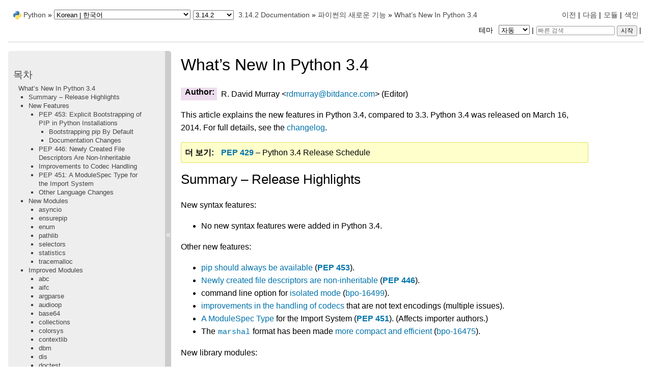

--- FILE ---
content_type: text/html
request_url: https://docs.python.org/ko/3/whatsnew/3.4.html
body_size: 61682
content:
<!DOCTYPE html>

<html lang="ko" data-content_root="../">
  <head>
    <meta charset="utf-8" />
    <meta name="viewport" content="width=device-width, initial-scale=1.0" /><meta name="viewport" content="width=device-width, initial-scale=1" />
<meta property="og:title" content="What’s New In Python 3.4" />
<meta property="og:type" content="website" />
<meta property="og:url" content="https://docs.python.org/3/whatsnew/3.4.html" />
<meta property="og:site_name" content="Python documentation" />
<meta property="og:description" content="Author, R. David Murray &lt; rdmurray@bitdance.com&gt; (Editor),. This article explains the new features in Python 3.4, compared to 3.3. Python 3.4 was released on March 16, 2014. For full details,..." />
<meta property="og:image:width" content="1146" />
<meta property="og:image:height" content="600" />
<meta property="og:image" content="https://docs.python.org/3.14/ko/_images/social_previews/summary_whatsnew_3.4_133c6b6d.png" />
<meta property="og:image:alt" content="Author, R. David Murray &lt; rdmurray@bitdance.com&gt; (Editor),. This article explains the new features in Python 3.4, compared to 3.3. Python 3.4 was released on March 16, 2014. For full details,..." />
<meta name="description" content="Author, R. David Murray &lt; rdmurray@bitdance.com&gt; (Editor),. This article explains the new features in Python 3.4, compared to 3.3. Python 3.4 was released on March 16, 2014. For full details,..." />
<meta name="twitter:card" content="summary_large_image" />
<meta name="theme-color" content="#3776ab">

    <title>What’s New In Python 3.4 &#8212; Python 3.14.2 문서</title><meta name="viewport" content="width=device-width, initial-scale=1.0">
    
    <link rel="stylesheet" type="text/css" href="../_static/pygments.css?v=b86133f3" />
    <link rel="stylesheet" type="text/css" href="../_static/classic.css?v=234b1a7c" />
    <link rel="stylesheet" type="text/css" href="../_static/pydoctheme.css?v=4eb63a40" />
    <link id="pygments_dark_css" media="(prefers-color-scheme: dark)" rel="stylesheet" type="text/css" href="../_static/pygments_dark.css?v=5349f25f" />
    
    <script src="../_static/documentation_options.js?v=a02f5a32"></script>
    <script src="../_static/doctools.js?v=9bcbadda"></script>
    <script src="../_static/sphinx_highlight.js?v=dc90522c"></script>
    <script src="../_static/translations.js?v=afa94a99"></script>
    
    <script src="../_static/sidebar.js"></script>
    
    <link rel="search" type="application/opensearchdescription+xml"
          title="Python 3.14.2 문서에서 찾기"
          href="../_static/opensearch.xml"/>
    <link rel="author" title="이 문서 정보" href="../about.html" />
    <link rel="index" title="색인" href="../genindex.html" />
    <link rel="search" title="검색" href="../search.html" />
    <link rel="copyright" title="저작권" href="../copyright.html" />
    <link rel="next" title="What’s New In Python 3.3" href="3.3.html" />
    <link rel="prev" title="파이썬 3.5의 새로운 기능" href="3.5.html" />
    
      
      <script defer file-types="bz2,epub,zip" data-domain="docs.python.org" src="https://analytics.python.org/js/script.file-downloads.outbound-links.js"></script>
      
      <link rel="canonical" href="https://docs.python.org/3/whatsnew/3.4.html">
      
    

    
    <style>
      @media only screen {
        table.full-width-table {
            width: 100%;
        }
      }
    </style>
<link rel="stylesheet" href="../_static/pydoctheme_dark.css" media="(prefers-color-scheme: dark)" id="pydoctheme_dark_css">
    <link rel="shortcut icon" type="image/png" href="../_static/py.svg">
            <script type="text/javascript" src="../_static/copybutton.js"></script>
            <script type="text/javascript" src="../_static/menu.js"></script>
            <script type="text/javascript" src="../_static/search-focus.js"></script>
            <script type="text/javascript" src="../_static/themetoggle.js"></script> 
            <script type="text/javascript" src="../_static/rtd_switcher.js"></script>
            <meta name="readthedocs-addons-api-version" content="1">

  </head>
<body>
<div class="mobile-nav">
    <input type="checkbox" id="menuToggler" class="toggler__input" aria-controls="navigation"
           aria-pressed="false" aria-expanded="false" role="button" aria-label="메뉴">
    <nav class="nav-content" role="navigation">
        <label for="menuToggler" class="toggler__label">
            <span></span>
        </label>
        <span class="nav-items-wrapper">
            <a href="https://www.python.org/" class="nav-logo">
                <img src="../_static/py.svg" alt="Python logo">
            </a>
            <span class="version_switcher_placeholder"></span>
            <form role="search" class="search" action="../search.html" method="get">
                <svg xmlns="http://www.w3.org/2000/svg" width="20" height="20" viewBox="0 0 24 24" class="search-icon">
                    <path fill-rule="nonzero" fill="currentColor" d="M15.5 14h-.79l-.28-.27a6.5 6.5 0 001.48-5.34c-.47-2.78-2.79-5-5.59-5.34a6.505 6.505 0 00-7.27 7.27c.34 2.8 2.56 5.12 5.34 5.59a6.5 6.5 0 005.34-1.48l.27.28v.79l4.25 4.25c.41.41 1.08.41 1.49 0 .41-.41.41-1.08 0-1.49L15.5 14zm-6 0C7.01 14 5 11.99 5 9.5S7.01 5 9.5 5 14 7.01 14 9.5 11.99 14 9.5 14z"></path>
                </svg>
                <input placeholder="빠른 검색" aria-label="빠른 검색" type="search" name="q">
                <input type="submit" value="시작">
            </form>
        </span>
    </nav>
    <div class="menu-wrapper">
        <nav class="menu" role="navigation" aria-label="main navigation">
            <div class="language_switcher_placeholder"></div>
            
<label class="theme-selector-label">
    테마
    <select class="theme-selector" oninput="activateTheme(this.value)">
        <option value="auto" selected>자동</option>
        <option value="light">라이트</option>
        <option value="dark">다크</option>
    </select>
</label>
  <div>
    <h3><a href="../contents.html">목차</a></h3>
    <ul>
<li><a class="reference internal" href="#">What’s New In Python 3.4</a><ul>
<li><a class="reference internal" href="#summary-release-highlights">Summary – Release Highlights</a></li>
<li><a class="reference internal" href="#new-features">New Features</a><ul>
<li><a class="reference internal" href="#pep-453-explicit-bootstrapping-of-pip-in-python-installations">PEP 453: Explicit Bootstrapping of PIP in Python Installations</a><ul>
<li><a class="reference internal" href="#bootstrapping-pip-by-default">Bootstrapping pip By Default</a></li>
<li><a class="reference internal" href="#documentation-changes">Documentation Changes</a></li>
</ul>
</li>
<li><a class="reference internal" href="#pep-446-newly-created-file-descriptors-are-non-inheritable">PEP 446: Newly Created File Descriptors Are Non-Inheritable</a></li>
<li><a class="reference internal" href="#improvements-to-codec-handling">Improvements to Codec Handling</a></li>
<li><a class="reference internal" href="#pep-451-a-modulespec-type-for-the-import-system">PEP 451: A ModuleSpec Type for the Import System</a></li>
<li><a class="reference internal" href="#other-language-changes">Other Language Changes</a></li>
</ul>
</li>
<li><a class="reference internal" href="#new-modules">New Modules</a><ul>
<li><a class="reference internal" href="#asyncio">asyncio</a></li>
<li><a class="reference internal" href="#ensurepip">ensurepip</a></li>
<li><a class="reference internal" href="#enum">enum</a></li>
<li><a class="reference internal" href="#pathlib">pathlib</a></li>
<li><a class="reference internal" href="#selectors">selectors</a></li>
<li><a class="reference internal" href="#statistics">statistics</a></li>
<li><a class="reference internal" href="#tracemalloc">tracemalloc</a></li>
</ul>
</li>
<li><a class="reference internal" href="#improved-modules">Improved Modules</a><ul>
<li><a class="reference internal" href="#abc">abc</a></li>
<li><a class="reference internal" href="#aifc">aifc</a></li>
<li><a class="reference internal" href="#argparse">argparse</a></li>
<li><a class="reference internal" href="#audioop">audioop</a></li>
<li><a class="reference internal" href="#base64">base64</a></li>
<li><a class="reference internal" href="#collections">collections</a></li>
<li><a class="reference internal" href="#colorsys">colorsys</a></li>
<li><a class="reference internal" href="#contextlib">contextlib</a></li>
<li><a class="reference internal" href="#dbm">dbm</a></li>
<li><a class="reference internal" href="#dis">dis</a></li>
<li><a class="reference internal" href="#doctest">doctest</a></li>
<li><a class="reference internal" href="#email">email</a></li>
<li><a class="reference internal" href="#filecmp">filecmp</a></li>
<li><a class="reference internal" href="#functools">functools</a></li>
<li><a class="reference internal" href="#gc">gc</a></li>
<li><a class="reference internal" href="#glob">glob</a></li>
<li><a class="reference internal" href="#hashlib">hashlib</a></li>
<li><a class="reference internal" href="#hmac">hmac</a></li>
<li><a class="reference internal" href="#html">html</a></li>
<li><a class="reference internal" href="#http">http</a></li>
<li><a class="reference internal" href="#idlelib-and-idle">idlelib and IDLE</a></li>
<li><a class="reference internal" href="#importlib">importlib</a></li>
<li><a class="reference internal" href="#inspect">inspect</a></li>
<li><a class="reference internal" href="#ipaddress">ipaddress</a></li>
<li><a class="reference internal" href="#logging">logging</a></li>
<li><a class="reference internal" href="#marshal">marshal</a></li>
<li><a class="reference internal" href="#mmap">mmap</a></li>
<li><a class="reference internal" href="#multiprocessing">multiprocessing</a></li>
<li><a class="reference internal" href="#operator">operator</a></li>
<li><a class="reference internal" href="#os">os</a></li>
<li><a class="reference internal" href="#pdb">pdb</a></li>
<li><a class="reference internal" href="#pickle">pickle</a></li>
<li><a class="reference internal" href="#plistlib">plistlib</a></li>
<li><a class="reference internal" href="#poplib">poplib</a></li>
<li><a class="reference internal" href="#pprint">pprint</a></li>
<li><a class="reference internal" href="#pty">pty</a></li>
<li><a class="reference internal" href="#pydoc">pydoc</a></li>
<li><a class="reference internal" href="#re">re</a></li>
<li><a class="reference internal" href="#resource">resource</a></li>
<li><a class="reference internal" href="#select">select</a></li>
<li><a class="reference internal" href="#shelve">shelve</a></li>
<li><a class="reference internal" href="#shutil">shutil</a></li>
<li><a class="reference internal" href="#smtpd">smtpd</a></li>
<li><a class="reference internal" href="#smtplib">smtplib</a></li>
<li><a class="reference internal" href="#socket">socket</a></li>
<li><a class="reference internal" href="#sqlite3">sqlite3</a></li>
<li><a class="reference internal" href="#ssl">ssl</a></li>
<li><a class="reference internal" href="#stat">stat</a></li>
<li><a class="reference internal" href="#struct">struct</a></li>
<li><a class="reference internal" href="#subprocess">subprocess</a></li>
<li><a class="reference internal" href="#sunau">sunau</a></li>
<li><a class="reference internal" href="#sys">sys</a></li>
<li><a class="reference internal" href="#tarfile">tarfile</a></li>
<li><a class="reference internal" href="#textwrap">textwrap</a></li>
<li><a class="reference internal" href="#threading">threading</a></li>
<li><a class="reference internal" href="#traceback">traceback</a></li>
<li><a class="reference internal" href="#types">types</a></li>
<li><a class="reference internal" href="#urllib">urllib</a></li>
<li><a class="reference internal" href="#unittest">unittest</a></li>
<li><a class="reference internal" href="#venv">venv</a></li>
<li><a class="reference internal" href="#wave">wave</a></li>
<li><a class="reference internal" href="#weakref">weakref</a></li>
<li><a class="reference internal" href="#xml-etree">xml.etree</a></li>
<li><a class="reference internal" href="#zipfile">zipfile</a></li>
</ul>
</li>
<li><a class="reference internal" href="#cpython-implementation-changes">CPython Implementation Changes</a><ul>
<li><a class="reference internal" href="#pep-445-customization-of-cpython-memory-allocators">PEP 445: Customization of CPython Memory Allocators</a></li>
<li><a class="reference internal" href="#pep-442-safe-object-finalization">PEP 442: Safe Object Finalization</a></li>
<li><a class="reference internal" href="#pep-456-secure-and-interchangeable-hash-algorithm">PEP 456: Secure and Interchangeable Hash Algorithm</a></li>
<li><a class="reference internal" href="#pep-436-argument-clinic">PEP 436: Argument Clinic</a></li>
<li><a class="reference internal" href="#other-build-and-c-api-changes">Other Build and C API Changes</a></li>
<li><a class="reference internal" href="#other-improvements">Other Improvements</a></li>
<li><a class="reference internal" href="#significant-optimizations">Significant Optimizations</a></li>
</ul>
</li>
<li><a class="reference internal" href="#deprecated">Deprecated</a><ul>
<li><a class="reference internal" href="#deprecations-in-the-python-api">Deprecations in the Python API</a></li>
<li><a class="reference internal" href="#deprecated-features">Deprecated Features</a></li>
</ul>
</li>
<li><a class="reference internal" href="#removed">Removed</a><ul>
<li><a class="reference internal" href="#operating-systems-no-longer-supported">Operating Systems No Longer Supported</a></li>
<li><a class="reference internal" href="#api-and-feature-removals">API and Feature Removals</a></li>
<li><a class="reference internal" href="#code-cleanups">Code Cleanups</a></li>
</ul>
</li>
<li><a class="reference internal" href="#porting-to-python-3-4">Porting to Python 3.4</a><ul>
<li><a class="reference internal" href="#changes-in-python-command-behavior">Changes in ‘python’ Command Behavior</a></li>
<li><a class="reference internal" href="#changes-in-the-python-api">Changes in the Python API</a></li>
<li><a class="reference internal" href="#changes-in-the-c-api">Changes in the C API</a></li>
</ul>
</li>
<li><a class="reference internal" href="#changed-in-3-4-3">Changed in 3.4.3</a><ul>
<li><a class="reference internal" href="#pep-476-enabling-certificate-verification-by-default-for-stdlib-http-clients">PEP 476: Enabling certificate verification by default for stdlib http clients</a></li>
</ul>
</li>
</ul>
</li>
</ul>

  </div>
  <div>
    <h4>이전 항목</h4>
    <p class="topless"><a href="3.5.html"
                          title="이전 장">파이썬 3.5의 새로운 기능</a></p>
  </div>
  <div>
    <h4>다음 항목</h4>
    <p class="topless"><a href="3.3.html"
                          title="다음 장">What’s New In Python 3.3</a></p>
  </div>
  <div role="note" aria-label="source link">
    <h3>This page</h3>
    <ul class="this-page-menu">
      <li><a href="../bugs.html">Report a bug</a></li>
      <li>
        <a href="https://github.com/python/cpython/blob/main/Doc/whatsnew/3.4.rst?plain=1"
            rel="nofollow">Show source
        </a>
      </li>
      
      <li>
        <a href="https://github.com/python/python-docs-ko/blob/3.14/whatsnew/3.4.po?plain=1"
           rel="nofollow">Show translation source</a>
      </li>
      
    </ul>
  </div>
        </nav>
    </div>
</div>

  
    <div class="related" role="navigation" aria-label="Related">
      <h3>내비게이션</h3>
      <ul>
        <li class="right" style="margin-right: 10px">
          <a href="../genindex.html" title="전체 색인"
             accesskey="I">색인</a></li>
        <li class="right" >
          <a href="../py-modindex.html" title="Python 모듈 목록"
             >모듈</a> |</li>
        <li class="right" >
          <a href="3.3.html" title="What’s New In Python 3.3"
             accesskey="N">다음</a> |</li>
        <li class="right" >
          <a href="3.5.html" title="파이썬 3.5의 새로운 기능"
             accesskey="P">이전</a> |</li>

          <li><img src="../_static/py.svg" alt="Python logo" style="vertical-align: middle; margin-top: -1px"></li>
          <li><a href="https://www.python.org/">Python</a> &#187;</li>
          <li class="switchers">
            <div class="language_switcher_placeholder"></div>
            <div class="version_switcher_placeholder"></div>
          </li>
          <li>
              
          </li>
    <li id="cpython-language-and-version">
      <a href="../index.html">3.14.2 Documentation</a> &#187;
    </li>

          <li class="nav-item nav-item-1"><a href="index.html" accesskey="U">파이썬의 새로운 기능</a> &#187;</li>
        <li class="nav-item nav-item-this"><a href="">What’s New In Python 3.4</a></li>
                <li class="right">
                    

    <div class="inline-search" role="search">
        <form class="inline-search" action="../search.html" method="get">
          <input placeholder="빠른 검색" aria-label="빠른 검색" type="search" name="q" id="search-box">
          <input type="submit" value="시작">
        </form>
    </div>
                     |
                </li>
            <li class="right">
<label class="theme-selector-label">
    테마
    <select class="theme-selector" oninput="activateTheme(this.value)">
        <option value="auto" selected>자동</option>
        <option value="light">라이트</option>
        <option value="dark">다크</option>
    </select>
</label> |</li>
            
      </ul>
    </div>    

    <div class="document">
      <div class="documentwrapper">
        <div class="bodywrapper">
          <div class="body" role="main">
            
  <section id="what-s-new-in-python-3-4">
<h1 class="untranslated">What’s New In Python 3.4<a class="headerlink" href="#what-s-new-in-python-3-4" title="Link to this heading">¶</a></h1>
<dl class="field-list simple">
<dt class="field-odd untranslated">Author<span class="colon">:</span></dt>
<dd class="field-odd untranslated"><p class="untranslated">R. David Murray &lt;<a class="reference external" href="mailto:rdmurray&#37;&#52;&#48;bitdance&#46;com">rdmurray<span>&#64;</span>bitdance<span>&#46;</span>com</a>&gt; (Editor)</p>
</dd>
</dl>
<p class="untranslated">This article explains the new features in Python 3.4, compared to 3.3.
Python 3.4 was released on March 16, 2014.  For full details, see the
<a class="reference external" href="https://docs.python.org/3.4/whatsnew/changelog.html">changelog</a>.</p>
<div class="admonition seealso">
<p class="admonition-title">더 보기</p>
<p class="untranslated"><span class="target" id="index-0"></span><a class="pep reference external" href="https://peps.python.org/pep-0429/"><strong>PEP 429</strong></a> – Python 3.4 Release Schedule</p>
</div>
<section id="summary-release-highlights">
<h2 class="untranslated">Summary – Release Highlights<a class="headerlink" href="#summary-release-highlights" title="Link to this heading">¶</a></h2>
<p class="untranslated">New syntax features:</p>
<ul class="simple">
<li><p class="untranslated">No new syntax features were added in Python 3.4.</p></li>
</ul>
<p class="untranslated">Other new features:</p>
<ul class="simple">
<li><p class="untranslated"><a class="reference internal" href="#whatsnew-pep-453"><span class="std std-ref">pip should always be available</span></a> (<span class="target" id="index-1"></span><a class="pep reference external" href="https://peps.python.org/pep-0453/"><strong>PEP 453</strong></a>).</p></li>
<li><p class="untranslated"><a class="reference internal" href="#whatsnew-pep-446"><span class="std std-ref">Newly created file descriptors are non-inheritable</span></a>
(<span class="target" id="index-2"></span><a class="pep reference external" href="https://peps.python.org/pep-0446/"><strong>PEP 446</strong></a>).</p></li>
<li><p class="untranslated">command line option for <a class="reference internal" href="#whatsnew-isolated-mode"><span class="std std-ref">isolated mode</span></a>
(<a class="reference external" href="https://bugs.python.org/issue?&#64;action=redirect&amp;bpo=16499">bpo-16499</a>).</p></li>
<li><p class="untranslated"><a class="reference internal" href="#codec-handling-improvements"><span class="std std-ref">improvements in the handling of codecs</span></a>
that are not text encodings (multiple issues).</p></li>
<li><p class="untranslated"><a class="reference internal" href="#whatsnew-pep-451"><span class="std std-ref">A ModuleSpec Type</span></a> for the Import System
(<span class="target" id="index-3"></span><a class="pep reference external" href="https://peps.python.org/pep-0451/"><strong>PEP 451</strong></a>).  (Affects importer authors.)</p></li>
<li><p class="untranslated">The <a class="reference internal" href="../library/marshal.html#module-marshal" title="marshal: Convert Python objects to streams of bytes and back (with different constraints)."><code class="xref py py-mod docutils literal notranslate"><span class="pre">marshal</span></code></a> format has been made <a class="reference internal" href="#whatsnew-marshal-3"><span class="std std-ref">more compact and efficient</span></a> (<a class="reference external" href="https://bugs.python.org/issue?&#64;action=redirect&amp;bpo=16475">bpo-16475</a>).</p></li>
</ul>
<p class="untranslated">New library modules:</p>
<ul class="simple">
<li><p class="untranslated"><a class="reference internal" href="../library/asyncio.html#module-asyncio" title="asyncio: Asynchronous I/O."><code class="xref py py-mod docutils literal notranslate"><span class="pre">asyncio</span></code></a>: <a class="reference internal" href="#whatsnew-asyncio"><span class="std std-ref">New provisional API for asynchronous IO</span></a> (<span class="target" id="index-4"></span><a class="pep reference external" href="https://peps.python.org/pep-3156/"><strong>PEP 3156</strong></a>).</p></li>
<li><p class="untranslated"><a class="reference internal" href="../library/ensurepip.html#module-ensurepip" title="ensurepip: Bootstrapping the &quot;pip&quot; installer into an existing Python installation or virtual environment."><code class="xref py py-mod docutils literal notranslate"><span class="pre">ensurepip</span></code></a>: <a class="reference internal" href="#whatsnew-ensurepip"><span class="std std-ref">Bootstrapping the pip installer</span></a>
(<span class="target" id="index-5"></span><a class="pep reference external" href="https://peps.python.org/pep-0453/"><strong>PEP 453</strong></a>).</p></li>
<li><p class="untranslated"><a class="reference internal" href="../library/enum.html#module-enum" title="enum: Implementation of an enumeration class."><code class="xref py py-mod docutils literal notranslate"><span class="pre">enum</span></code></a>: <a class="reference internal" href="#whatsnew-enum"><span class="std std-ref">Support for enumeration types</span></a>
(<span class="target" id="index-6"></span><a class="pep reference external" href="https://peps.python.org/pep-0435/"><strong>PEP 435</strong></a>).</p></li>
<li><p class="untranslated"><a class="reference internal" href="../library/pathlib.html#module-pathlib" title="pathlib: Object-oriented filesystem paths"><code class="xref py py-mod docutils literal notranslate"><span class="pre">pathlib</span></code></a>: <a class="reference internal" href="#whatsnew-pathlib"><span class="std std-ref">Object-oriented filesystem paths</span></a>
(<span class="target" id="index-7"></span><a class="pep reference external" href="https://peps.python.org/pep-0428/"><strong>PEP 428</strong></a>).</p></li>
<li><p class="untranslated"><a class="reference internal" href="../library/selectors.html#module-selectors" title="selectors: High-level I/O multiplexing."><code class="xref py py-mod docutils literal notranslate"><span class="pre">selectors</span></code></a>: <a class="reference internal" href="#whatsnew-selectors"><span class="std std-ref">High-level and efficient I/O multiplexing</span></a>, built upon the <a class="reference internal" href="../library/select.html#module-select" title="select: Wait for I/O completion on multiple streams."><code class="xref py py-mod docutils literal notranslate"><span class="pre">select</span></code></a> module primitives (part
of <span class="target" id="index-8"></span><a class="pep reference external" href="https://peps.python.org/pep-3156/"><strong>PEP 3156</strong></a>).</p></li>
<li><p class="untranslated"><a class="reference internal" href="../library/statistics.html#module-statistics" title="statistics: Mathematical statistics functions"><code class="xref py py-mod docutils literal notranslate"><span class="pre">statistics</span></code></a>: A basic <a class="reference internal" href="#whatsnew-statistics"><span class="std std-ref">numerically stable statistics library</span></a> (<span class="target" id="index-9"></span><a class="pep reference external" href="https://peps.python.org/pep-0450/"><strong>PEP 450</strong></a>).</p></li>
<li><p class="untranslated"><a class="reference internal" href="../library/tracemalloc.html#module-tracemalloc" title="tracemalloc: Trace memory allocations."><code class="xref py py-mod docutils literal notranslate"><span class="pre">tracemalloc</span></code></a>: <a class="reference internal" href="#whatsnew-tracemalloc"><span class="std std-ref">Trace Python memory allocations</span></a> (<span class="target" id="index-10"></span><a class="pep reference external" href="https://peps.python.org/pep-0454/"><strong>PEP 454</strong></a>).</p></li>
</ul>
<p class="untranslated">Significantly improved library modules:</p>
<ul class="simple">
<li><p class="untranslated"><a class="reference internal" href="#whatsnew-singledispatch"><span class="std std-ref">Single-dispatch generic functions</span></a> in
<a class="reference internal" href="../library/functools.html#module-functools" title="functools: Higher-order functions and operations on callable objects."><code class="xref py py-mod docutils literal notranslate"><span class="pre">functools</span></code></a> (<span class="target" id="index-11"></span><a class="pep reference external" href="https://peps.python.org/pep-0443/"><strong>PEP 443</strong></a>).</p></li>
<li><p class="untranslated">New <a class="reference internal" href="../library/pickle.html#module-pickle" title="pickle: Convert Python objects to streams of bytes and back."><code class="xref py py-mod docutils literal notranslate"><span class="pre">pickle</span></code></a> <a class="reference internal" href="#whatsnew-protocol-4"><span class="std std-ref">protocol 4</span></a> (<span class="target" id="index-12"></span><a class="pep reference external" href="https://peps.python.org/pep-3154/"><strong>PEP 3154</strong></a>).</p></li>
<li><p class="untranslated"><a class="reference internal" href="../library/multiprocessing.html#module-multiprocessing" title="multiprocessing: Process-based parallelism."><code class="xref py py-mod docutils literal notranslate"><span class="pre">multiprocessing</span></code></a> now has <a class="reference internal" href="#whatsnew-multiprocessing-no-fork"><span class="std std-ref">an option to avoid using os.fork
on Unix</span></a> (<a class="reference external" href="https://bugs.python.org/issue?&#64;action=redirect&amp;bpo=8713">bpo-8713</a>).</p></li>
<li><p class="untranslated"><a class="reference internal" href="../library/email.html#module-email" title="email: Package supporting the parsing, manipulating, and generating email messages."><code class="xref py py-mod docutils literal notranslate"><span class="pre">email</span></code></a> has a new submodule, <a class="reference internal" href="../library/email.contentmanager.html#module-email.contentmanager" title="email.contentmanager: Storing and Retrieving Content from MIME Parts"><code class="xref py py-mod docutils literal notranslate"><span class="pre">contentmanager</span></code></a>, and
a new <a class="reference internal" href="../library/email.compat32-message.html#email.message.Message" title="email.message.Message"><code class="xref py py-mod docutils literal notranslate"><span class="pre">Message</span></code></a> subclass
(<a class="reference internal" href="../library/email.message.html#email.message.EmailMessage" title="email.message.EmailMessage"><code class="xref py py-class docutils literal notranslate"><span class="pre">EmailMessage</span></code></a>) that <a class="reference internal" href="#whatsnew-email-contentmanager"><span class="std std-ref">simplify MIME
handling</span></a> (<a class="reference external" href="https://bugs.python.org/issue?&#64;action=redirect&amp;bpo=18891">bpo-18891</a>).</p></li>
<li><p class="untranslated">The <a class="reference internal" href="../library/inspect.html#module-inspect" title="inspect: Extract information and source code from live objects."><code class="xref py py-mod docutils literal notranslate"><span class="pre">inspect</span></code></a> and <a class="reference internal" href="../library/pydoc.html#module-pydoc" title="pydoc: Documentation generator and online help system."><code class="xref py py-mod docutils literal notranslate"><span class="pre">pydoc</span></code></a> modules are now capable of
correct introspection of a much wider variety of callable objects,
which improves the output of the Python <a class="reference internal" href="../library/functions.html#help" title="help"><code class="xref py py-func docutils literal notranslate"><span class="pre">help()</span></code></a> system.</p></li>
<li><p class="untranslated">The <a class="reference internal" href="../library/ipaddress.html#module-ipaddress" title="ipaddress: IPv4/IPv6 manipulation library."><code class="xref py py-mod docutils literal notranslate"><span class="pre">ipaddress</span></code></a> module API has been declared stable</p></li>
</ul>
<p class="untranslated">Security improvements:</p>
<ul class="simple">
<li><p class="untranslated"><a class="reference internal" href="#whatsnew-pep-456"><span class="std std-ref">Secure and interchangeable hash algorithm</span></a>
(<span class="target" id="index-13"></span><a class="pep reference external" href="https://peps.python.org/pep-0456/"><strong>PEP 456</strong></a>).</p></li>
<li><p class="untranslated"><a class="reference internal" href="#whatsnew-pep-446"><span class="std std-ref">Make newly created file descriptors non-inheritable</span></a>
(<span class="target" id="index-14"></span><a class="pep reference external" href="https://peps.python.org/pep-0446/"><strong>PEP 446</strong></a>) to avoid leaking file descriptors to child processes.</p></li>
<li><p class="untranslated">New command line option for <a class="reference internal" href="#whatsnew-isolated-mode"><span class="std std-ref">isolated mode</span></a>,
(<a class="reference external" href="https://bugs.python.org/issue?&#64;action=redirect&amp;bpo=16499">bpo-16499</a>).</p></li>
<li><p class="untranslated"><a class="reference internal" href="../library/multiprocessing.html#module-multiprocessing" title="multiprocessing: Process-based parallelism."><code class="xref py py-mod docutils literal notranslate"><span class="pre">multiprocessing</span></code></a> now has <a class="reference internal" href="#whatsnew-multiprocessing-no-fork"><span class="std std-ref">an option to avoid using os.fork
on Unix</span></a>.  <em>spawn</em> and <em>forkserver</em> are
more secure because they avoid sharing data with child processes.</p></li>
<li><p class="untranslated"><a class="reference internal" href="../library/multiprocessing.html#module-multiprocessing" title="multiprocessing: Process-based parallelism."><code class="xref py py-mod docutils literal notranslate"><span class="pre">multiprocessing</span></code></a> child processes on Windows no longer inherit
all of the parent’s inheritable handles, only the necessary ones.</p></li>
<li><p class="untranslated">A new <a class="reference internal" href="../library/hashlib.html#hashlib.pbkdf2_hmac" title="hashlib.pbkdf2_hmac"><code class="xref py py-func docutils literal notranslate"><span class="pre">hashlib.pbkdf2_hmac()</span></code></a> function provides
the <a class="reference external" href="https://en.wikipedia.org/wiki/PBKDF2">PKCS#5 password-based key derivation function 2</a>.</p></li>
<li><p class="untranslated"><a class="reference internal" href="#whatsnew-tls-11-12"><span class="std std-ref">TLSv1.1 and TLSv1.2 support</span></a> for <a class="reference internal" href="../library/ssl.html#module-ssl" title="ssl: TLS/SSL wrapper for socket objects"><code class="xref py py-mod docutils literal notranslate"><span class="pre">ssl</span></code></a>.</p></li>
<li><p class="untranslated"><a class="reference internal" href="#whatsnew34-win-cert-store"><span class="std std-ref">Retrieving certificates from the Windows system cert store support</span></a> for <a class="reference internal" href="../library/ssl.html#module-ssl" title="ssl: TLS/SSL wrapper for socket objects"><code class="xref py py-mod docutils literal notranslate"><span class="pre">ssl</span></code></a>.</p></li>
<li><p class="untranslated"><a class="reference internal" href="#whatsnew34-sni"><span class="std std-ref">Server-side SNI (Server Name Indication) support</span></a> for <a class="reference internal" href="../library/ssl.html#module-ssl" title="ssl: TLS/SSL wrapper for socket objects"><code class="xref py py-mod docutils literal notranslate"><span class="pre">ssl</span></code></a>.</p></li>
<li><p class="untranslated">The <a class="reference internal" href="../library/ssl.html#ssl.SSLContext" title="ssl.SSLContext"><code class="xref py py-class docutils literal notranslate"><span class="pre">ssl.SSLContext</span></code></a> class has a <a class="reference internal" href="#whatsnew34-sslcontext"><span class="std std-ref">lot of improvements</span></a>.</p></li>
<li><p class="untranslated">All modules in the standard library that support SSL now support server
certificate verification, including hostname matching
(<code class="xref py py-func docutils literal notranslate"><span class="pre">ssl.match_hostname()</span></code>) and CRLs (Certificate Revocation lists, see
<a class="reference internal" href="../library/ssl.html#ssl.SSLContext.load_verify_locations" title="ssl.SSLContext.load_verify_locations"><code class="xref py py-func docutils literal notranslate"><span class="pre">ssl.SSLContext.load_verify_locations()</span></code></a>).</p></li>
</ul>
<p class="untranslated">CPython implementation improvements:</p>
<ul class="simple">
<li><p class="untranslated"><a class="reference internal" href="#whatsnew-pep-442"><span class="std std-ref">Safe object finalization</span></a> (<span class="target" id="index-15"></span><a class="pep reference external" href="https://peps.python.org/pep-0442/"><strong>PEP 442</strong></a>).</p></li>
<li><p class="untranslated">Leveraging <span class="target" id="index-16"></span><a class="pep reference external" href="https://peps.python.org/pep-0442/"><strong>PEP 442</strong></a>, in most cases <a class="reference internal" href="#whatsnew-pep-442"><span class="std std-ref">module globals are no longer set
to None during finalization</span></a> (<a class="reference external" href="https://bugs.python.org/issue?&#64;action=redirect&amp;bpo=18214">bpo-18214</a>).</p></li>
<li><p class="untranslated"><a class="reference internal" href="#whatsnew-pep-445"><span class="std std-ref">Configurable memory allocators</span></a> (<span class="target" id="index-17"></span><a class="pep reference external" href="https://peps.python.org/pep-0445/"><strong>PEP 445</strong></a>).</p></li>
<li><p class="untranslated"><a class="reference internal" href="#whatsnew-pep-436"><span class="std std-ref">Argument Clinic</span></a> (<span class="target" id="index-18"></span><a class="pep reference external" href="https://peps.python.org/pep-0436/"><strong>PEP 436</strong></a>).</p></li>
</ul>
<p class="untranslated">Please read on for a comprehensive list of user-facing changes, including many
other smaller improvements, CPython optimizations, deprecations, and potential
porting issues.</p>
</section>
<section id="new-features">
<h2 class="untranslated">New Features<a class="headerlink" href="#new-features" title="Link to this heading">¶</a></h2>
<section id="pep-453-explicit-bootstrapping-of-pip-in-python-installations">
<span id="whatsnew-pep-453"></span><h3 class="untranslated">PEP 453: Explicit Bootstrapping of PIP in Python Installations<a class="headerlink" href="#pep-453-explicit-bootstrapping-of-pip-in-python-installations" title="Link to this heading">¶</a></h3>
<section id="bootstrapping-pip-by-default">
<h4 class="untranslated">Bootstrapping pip By Default<a class="headerlink" href="#bootstrapping-pip-by-default" title="Link to this heading">¶</a></h4>
<p class="untranslated">The new <a class="reference internal" href="../library/ensurepip.html#module-ensurepip" title="ensurepip: Bootstrapping the &quot;pip&quot; installer into an existing Python installation or virtual environment."><code class="xref py py-mod docutils literal notranslate"><span class="pre">ensurepip</span></code></a> module (defined in <span class="target" id="index-19"></span><a class="pep reference external" href="https://peps.python.org/pep-0453/"><strong>PEP 453</strong></a>) provides a standard
cross-platform mechanism to bootstrap the pip installer into Python
installations and virtual environments. The version of <code class="docutils literal notranslate"><span class="pre">pip</span></code> included
with Python 3.4.0 is <code class="docutils literal notranslate"><span class="pre">pip</span></code> 1.5.4, and future 3.4.x maintenance releases
will update the bundled version to the latest version of <code class="docutils literal notranslate"><span class="pre">pip</span></code> that is
available at the time of creating the release candidate.</p>
<p class="untranslated">By default, the commands <code class="docutils literal notranslate"><span class="pre">pipX</span></code> and <code class="docutils literal notranslate"><span class="pre">pipX.Y</span></code> will be installed on all
platforms (where X.Y stands for the version of the Python installation),
along with the <code class="docutils literal notranslate"><span class="pre">pip</span></code> Python package and its dependencies. On Windows and
in virtual environments on all platforms, the unversioned <code class="docutils literal notranslate"><span class="pre">pip</span></code> command
will also be installed. On other platforms, the system wide unversioned
<code class="docutils literal notranslate"><span class="pre">pip</span></code> command typically refers to the separately installed Python 2
version.</p>
<p class="untranslated">The <code class="docutils literal notranslate"><span class="pre">pyvenv</span></code> command line utility and the <a class="reference internal" href="../library/venv.html#module-venv" title="venv: Creation of virtual environments."><code class="xref py py-mod docutils literal notranslate"><span class="pre">venv</span></code></a>
module make use of the <a class="reference internal" href="../library/ensurepip.html#module-ensurepip" title="ensurepip: Bootstrapping the &quot;pip&quot; installer into an existing Python installation or virtual environment."><code class="xref py py-mod docutils literal notranslate"><span class="pre">ensurepip</span></code></a> module to make <code class="docutils literal notranslate"><span class="pre">pip</span></code> readily
available in virtual environments. When using the command line utility,
<code class="docutils literal notranslate"><span class="pre">pip</span></code> is installed by default, while when using the <a class="reference internal" href="../library/venv.html#module-venv" title="venv: Creation of virtual environments."><code class="xref py py-mod docutils literal notranslate"><span class="pre">venv</span></code></a> module
<a class="reference internal" href="../library/venv.html#venv-api"><span class="std std-ref">API</span></a> installation of <code class="docutils literal notranslate"><span class="pre">pip</span></code> must be requested explicitly.</p>
<p class="untranslated">For CPython <a class="reference internal" href="../using/unix.html#building-python-on-unix"><span class="std std-ref">source builds on POSIX systems</span></a>,
the <code class="docutils literal notranslate"><span class="pre">make</span> <span class="pre">install</span></code> and <code class="docutils literal notranslate"><span class="pre">make</span> <span class="pre">altinstall</span></code> commands bootstrap <code class="docutils literal notranslate"><span class="pre">pip</span></code> by
default.  This behaviour can be controlled through configure options, and
overridden through Makefile options.</p>
<p class="untranslated">On Windows and Mac OS X, the CPython installers now default to installing
<code class="docutils literal notranslate"><span class="pre">pip</span></code> along with CPython itself (users may opt out of installing it
during the installation process). Window users will need to opt in to the
automatic <code class="docutils literal notranslate"><span class="pre">PATH</span></code> modifications to have <code class="docutils literal notranslate"><span class="pre">pip</span></code> available from the command
line by default, otherwise it can still be accessed through the Python
launcher for Windows as <code class="docutils literal notranslate"><span class="pre">py</span> <span class="pre">-m</span> <span class="pre">pip</span></code>.</p>
<p class="untranslated">As <span class="target" id="index-20"></span><a class="pep reference external" href="https://peps.python.org/pep-0453/#recommendations-for-downstream-distributors"><strong>discussed in the PEP</strong></a>
platform packagers may choose not to install
these commands by default, as long as, when invoked, they provide clear and
simple directions on how to install them on that platform (usually using
the system package manager).</p>
<div class="admonition note">
<p class="admonition-title">참고</p>
<p class="untranslated">To avoid conflicts between parallel Python 2 and Python 3 installations,
only the versioned <code class="docutils literal notranslate"><span class="pre">pip3</span></code> and <code class="docutils literal notranslate"><span class="pre">pip3.4</span></code> commands are bootstrapped by
default when <code class="docutils literal notranslate"><span class="pre">ensurepip</span></code> is invoked directly - the <code class="docutils literal notranslate"><span class="pre">--default-pip</span></code>
option is needed to also request the unversioned <code class="docutils literal notranslate"><span class="pre">pip</span></code> command.
<code class="docutils literal notranslate"><span class="pre">pyvenv</span></code> and the Windows installer ensure that the unqualified <code class="docutils literal notranslate"><span class="pre">pip</span></code>
command is made available in those environments, and <code class="docutils literal notranslate"><span class="pre">pip</span></code> can always be
invoked via the <code class="docutils literal notranslate"><span class="pre">-m</span></code> switch rather than directly to avoid ambiguity on
systems with multiple Python installations.</p>
</div>
</section>
<section id="documentation-changes">
<h4 class="untranslated">Documentation Changes<a class="headerlink" href="#documentation-changes" title="Link to this heading">¶</a></h4>
<p class="untranslated">As part of this change, the <a class="reference internal" href="../installing/index.html#installing-index"><span class="std std-ref">파이썬 모듈 설치하기</span></a> and
<a class="reference internal" href="../distributing/index.html#distributing-index"><span class="std std-ref">파이썬 모듈 배포하기</span></a> sections of the documentation have been
completely redesigned as short getting started and FAQ documents. Most
packaging documentation has now been moved out to the Python Packaging
Authority maintained <a class="reference external" href="https://packaging.python.org">Python Packaging User Guide</a> and the documentation of the individual
projects.</p>
<p class="untranslated">However, as this migration is currently still incomplete, the legacy
versions of those guides remaining available as <a class="reference internal" href="../extending/building.html#install-index"><span class="std std-ref">setuptools로 C와 C++ 확장 빌드하기</span></a>
and <a class="reference internal" href="../extending/building.html#setuptools-index"><span class="std std-ref">setuptools로 C와 C++ 확장 빌드하기</span></a>.</p>
<div class="admonition seealso">
<p class="admonition-title">더 보기</p>
<dl class="simple">
<dt class="untranslated"><span class="target" id="index-21"></span><a class="pep reference external" href="https://peps.python.org/pep-0453/"><strong>PEP 453</strong></a> – Explicit bootstrapping of pip in Python installations</dt><dd><p class="untranslated">PEP written by Donald Stufft and Nick Coghlan, implemented by
Donald Stufft, Nick Coghlan, Martin von Löwis and Ned Deily.</p>
</dd>
</dl>
</div>
</section>
</section>
<section id="pep-446-newly-created-file-descriptors-are-non-inheritable">
<span id="whatsnew-pep-446"></span><h3 class="untranslated">PEP 446: Newly Created File Descriptors Are Non-Inheritable<a class="headerlink" href="#pep-446-newly-created-file-descriptors-are-non-inheritable" title="Link to this heading">¶</a></h3>
<p class="untranslated"><span class="target" id="index-22"></span><a class="pep reference external" href="https://peps.python.org/pep-0446/"><strong>PEP 446</strong></a> makes newly created file descriptors <a class="reference internal" href="../library/os.html#fd-inheritance"><span class="std std-ref">non-inheritable</span></a>.  In general, this is the behavior an application will
want: when launching a new process, having currently open files also
open in the new process can lead to all sorts of hard to find bugs,
and potentially to security issues.</p>
<p class="untranslated">However, there are occasions when inheritance is desired.  To support
these cases, the following new functions and methods are available:</p>
<ul class="simple">
<li><p class="untranslated"><a class="reference internal" href="../library/os.html#os.get_inheritable" title="os.get_inheritable"><code class="xref py py-func docutils literal notranslate"><span class="pre">os.get_inheritable()</span></code></a>, <a class="reference internal" href="../library/os.html#os.set_inheritable" title="os.set_inheritable"><code class="xref py py-func docutils literal notranslate"><span class="pre">os.set_inheritable()</span></code></a></p></li>
<li><p class="untranslated"><a class="reference internal" href="../library/os.html#os.get_handle_inheritable" title="os.get_handle_inheritable"><code class="xref py py-func docutils literal notranslate"><span class="pre">os.get_handle_inheritable()</span></code></a>, <a class="reference internal" href="../library/os.html#os.set_handle_inheritable" title="os.set_handle_inheritable"><code class="xref py py-func docutils literal notranslate"><span class="pre">os.set_handle_inheritable()</span></code></a></p></li>
<li><p class="untranslated"><a class="reference internal" href="../library/socket.html#socket.socket.get_inheritable" title="socket.socket.get_inheritable"><code class="xref py py-meth docutils literal notranslate"><span class="pre">socket.socket.get_inheritable()</span></code></a>, <a class="reference internal" href="../library/socket.html#socket.socket.set_inheritable" title="socket.socket.set_inheritable"><code class="xref py py-meth docutils literal notranslate"><span class="pre">socket.socket.set_inheritable()</span></code></a></p></li>
</ul>
<div class="admonition seealso">
<p class="admonition-title">더 보기</p>
<dl class="simple">
<dt class="untranslated"><span class="target" id="index-23"></span><a class="pep reference external" href="https://peps.python.org/pep-0446/"><strong>PEP 446</strong></a> – Make newly created file descriptors non-inheritable</dt><dd><p class="untranslated">PEP written and implemented by Victor Stinner.</p>
</dd>
</dl>
</div>
</section>
<section id="improvements-to-codec-handling">
<span id="codec-handling-improvements"></span><h3 class="untranslated">Improvements to Codec Handling<a class="headerlink" href="#improvements-to-codec-handling" title="Link to this heading">¶</a></h3>
<p class="untranslated">Since it was first introduced, the <a class="reference internal" href="../library/codecs.html#module-codecs" title="codecs: Encode and decode data and streams."><code class="xref py py-mod docutils literal notranslate"><span class="pre">codecs</span></code></a> module has always been
intended to operate as a type-neutral dynamic encoding and decoding
system. However, its close coupling with the Python text model, especially
the type restricted convenience methods on the builtin <a class="reference internal" href="../library/stdtypes.html#str" title="str"><code class="xref py py-class docutils literal notranslate"><span class="pre">str</span></code></a>,
<a class="reference internal" href="../library/stdtypes.html#bytes" title="bytes"><code class="xref py py-class docutils literal notranslate"><span class="pre">bytes</span></code></a> and <a class="reference internal" href="../library/stdtypes.html#bytearray" title="bytearray"><code class="xref py py-class docutils literal notranslate"><span class="pre">bytearray</span></code></a> types, has historically obscured that
fact.</p>
<p class="untranslated">As a key step in clarifying the situation, the <a class="reference internal" href="../library/codecs.html#codecs.encode" title="codecs.encode"><code class="xref py py-meth docutils literal notranslate"><span class="pre">codecs.encode()</span></code></a> and
<a class="reference internal" href="../library/codecs.html#codecs.decode" title="codecs.decode"><code class="xref py py-meth docutils literal notranslate"><span class="pre">codecs.decode()</span></code></a> convenience functions are now properly documented in
Python 2.7, 3.3 and 3.4. These functions have existed in the <a class="reference internal" href="../library/codecs.html#module-codecs" title="codecs: Encode and decode data and streams."><code class="xref py py-mod docutils literal notranslate"><span class="pre">codecs</span></code></a>
module (and have been covered by the regression test suite) since Python 2.4,
but were previously only discoverable through runtime introspection.</p>
<p class="untranslated">Unlike the convenience methods on <a class="reference internal" href="../library/stdtypes.html#str" title="str"><code class="xref py py-class docutils literal notranslate"><span class="pre">str</span></code></a>, <a class="reference internal" href="../library/stdtypes.html#bytes" title="bytes"><code class="xref py py-class docutils literal notranslate"><span class="pre">bytes</span></code></a> and
<a class="reference internal" href="../library/stdtypes.html#bytearray" title="bytearray"><code class="xref py py-class docutils literal notranslate"><span class="pre">bytearray</span></code></a>, the <a class="reference internal" href="../library/codecs.html#module-codecs" title="codecs: Encode and decode data and streams."><code class="xref py py-mod docutils literal notranslate"><span class="pre">codecs</span></code></a> convenience functions support arbitrary
codecs in both Python 2 and Python 3, rather than being limited to Unicode text
encodings (in Python 3) or <code class="docutils literal notranslate"><span class="pre">basestring</span></code> &lt;-&gt; <code class="docutils literal notranslate"><span class="pre">basestring</span></code> conversions (in
Python 2).</p>
<p class="untranslated">In Python 3.4, the interpreter is able to identify the known non-text
encodings provided in the standard library and direct users towards these
general purpose convenience functions when appropriate:</p>
<div class="untranslated highlight-python3 notranslate"><div class="highlight"><pre><span></span><span class="gp">&gt;&gt;&gt; </span><span class="sa">b</span><span class="s2">&quot;abcdef&quot;</span><span class="o">.</span><span class="n">decode</span><span class="p">(</span><span class="s2">&quot;hex&quot;</span><span class="p">)</span>
<span class="gt">Traceback (most recent call last):</span>
  File <span class="nb">&quot;&lt;stdin&gt;&quot;</span>, line <span class="m">1</span>, in <span class="n">&lt;module&gt;</span>
<span class="gr">LookupError</span>: <span class="n">&#39;hex&#39; is not a text encoding; use codecs.decode() to handle arbitrary codecs</span>

<span class="gp">&gt;&gt;&gt; </span><span class="s2">&quot;hello&quot;</span><span class="o">.</span><span class="n">encode</span><span class="p">(</span><span class="s2">&quot;rot13&quot;</span><span class="p">)</span>
<span class="gt">Traceback (most recent call last):</span>
  File <span class="nb">&quot;&lt;stdin&gt;&quot;</span>, line <span class="m">1</span>, in <span class="n">&lt;module&gt;</span>
<span class="gr">LookupError</span>: <span class="n">&#39;rot13&#39; is not a text encoding; use codecs.encode() to handle arbitrary codecs</span>

<span class="gp">&gt;&gt;&gt; </span><span class="nb">open</span><span class="p">(</span><span class="s2">&quot;foo.txt&quot;</span><span class="p">,</span> <span class="n">encoding</span><span class="o">=</span><span class="s2">&quot;hex&quot;</span><span class="p">)</span>
<span class="gt">Traceback (most recent call last):</span>
  File <span class="nb">&quot;&lt;stdin&gt;&quot;</span>, line <span class="m">1</span>, in <span class="n">&lt;module&gt;</span>
<span class="gr">LookupError</span>: <span class="n">&#39;hex&#39; is not a text encoding; use codecs.open() to handle arbitrary codecs</span>
</pre></div>
</div>
<p class="untranslated">In a related change, whenever it is feasible without breaking backwards
compatibility, exceptions raised during encoding and decoding operations
are wrapped in a chained exception of the same type that mentions the
name of the codec responsible for producing the error:</p>
<div class="untranslated highlight-python3 notranslate"><div class="highlight"><pre><span></span><span class="gp">&gt;&gt;&gt; </span><span class="kn">import</span><span class="w"> </span><span class="nn">codecs</span>

<span class="gp">&gt;&gt;&gt; </span><span class="n">codecs</span><span class="o">.</span><span class="n">decode</span><span class="p">(</span><span class="sa">b</span><span class="s2">&quot;abcdefgh&quot;</span><span class="p">,</span> <span class="s2">&quot;hex&quot;</span><span class="p">)</span>
<span class="gt">Traceback (most recent call last):</span>
  File <span class="nb">&quot;/usr/lib/python3.4/encodings/hex_codec.py&quot;</span>, line <span class="m">20</span>, in <span class="n">hex_decode</span>
<span class="w">    </span><span class="k">return</span> <span class="p">(</span><span class="n">binascii</span><span class="o">.</span><span class="n">a2b_hex</span><span class="p">(</span><span class="nb">input</span><span class="p">),</span> <span class="nb">len</span><span class="p">(</span><span class="nb">input</span><span class="p">))</span>
<span class="gr">binascii.Error</span>: <span class="n">Non-hexadecimal digit found</span>

<span class="gt">The above exception was the direct cause of the following exception:</span>

<span class="gt">Traceback (most recent call last):</span>
  File <span class="nb">&quot;&lt;stdin&gt;&quot;</span>, line <span class="m">1</span>, in <span class="n">&lt;module&gt;</span>
<span class="gr">binascii.Error</span>: <span class="n">decoding with &#39;hex&#39; codec failed (Error: Non-hexadecimal digit found)</span>

<span class="gp">&gt;&gt;&gt; </span><span class="n">codecs</span><span class="o">.</span><span class="n">encode</span><span class="p">(</span><span class="s2">&quot;hello&quot;</span><span class="p">,</span> <span class="s2">&quot;bz2&quot;</span><span class="p">)</span>
<span class="gt">Traceback (most recent call last):</span>
  File <span class="nb">&quot;/usr/lib/python3.4/encodings/bz2_codec.py&quot;</span>, line <span class="m">17</span>, in <span class="n">bz2_encode</span>
<span class="w">    </span><span class="k">return</span> <span class="p">(</span><span class="n">bz2</span><span class="o">.</span><span class="n">compress</span><span class="p">(</span><span class="nb">input</span><span class="p">),</span> <span class="nb">len</span><span class="p">(</span><span class="nb">input</span><span class="p">))</span>
  File <span class="nb">&quot;/usr/lib/python3.4/bz2.py&quot;</span>, line <span class="m">498</span>, in <span class="n">compress</span>
<span class="w">    </span><span class="k">return</span> <span class="n">comp</span><span class="o">.</span><span class="n">compress</span><span class="p">(</span><span class="n">data</span><span class="p">)</span> <span class="o">+</span> <span class="n">comp</span><span class="o">.</span><span class="n">flush</span><span class="p">()</span>
<span class="gr">TypeError</span>: <span class="n">&#39;str&#39; does not support the buffer interface</span>

<span class="gt">The above exception was the direct cause of the following exception:</span>

<span class="gt">Traceback (most recent call last):</span>
  File <span class="nb">&quot;&lt;stdin&gt;&quot;</span>, line <span class="m">1</span>, in <span class="n">&lt;module&gt;</span>
<span class="gr">TypeError</span>: <span class="n">encoding with &#39;bz2&#39; codec failed (TypeError: &#39;str&#39; does not support the buffer interface)</span>
</pre></div>
</div>
<p class="untranslated">Finally, as the examples above show, these improvements have permitted
the restoration of the convenience aliases for the non-Unicode codecs that
were themselves restored in Python 3.2. This means that encoding binary data
to and from its hexadecimal representation (for example) can now be written
as:</p>
<div class="untranslated highlight-python3 notranslate"><div class="highlight"><pre><span></span><span class="gp">&gt;&gt;&gt; </span><span class="kn">from</span><span class="w"> </span><span class="nn">codecs</span><span class="w"> </span><span class="kn">import</span> <span class="n">encode</span><span class="p">,</span> <span class="n">decode</span>
<span class="gp">&gt;&gt;&gt; </span><span class="n">encode</span><span class="p">(</span><span class="sa">b</span><span class="s2">&quot;hello&quot;</span><span class="p">,</span> <span class="s2">&quot;hex&quot;</span><span class="p">)</span>
<span class="go">b&#39;68656c6c6f&#39;</span>
<span class="gp">&gt;&gt;&gt; </span><span class="n">decode</span><span class="p">(</span><span class="sa">b</span><span class="s2">&quot;68656c6c6f&quot;</span><span class="p">,</span> <span class="s2">&quot;hex&quot;</span><span class="p">)</span>
<span class="go">b&#39;hello&#39;</span>
</pre></div>
</div>
<p class="untranslated">The binary and text transforms provided in the standard library are detailed
in <a class="reference internal" href="../library/codecs.html#binary-transforms"><span class="std std-ref">바이너리 변환</span></a> and <a class="reference internal" href="../library/codecs.html#text-transforms"><span class="std std-ref">텍스트 변환</span></a>.</p>
<p class="untranslated">(Contributed by Nick Coghlan in <a class="reference external" href="https://bugs.python.org/issue?&#64;action=redirect&amp;bpo=7475">bpo-7475</a>, <a class="reference external" href="https://bugs.python.org/issue?&#64;action=redirect&amp;bpo=17827">bpo-17827</a>,
<a class="reference external" href="https://bugs.python.org/issue?&#64;action=redirect&amp;bpo=17828">bpo-17828</a> and <a class="reference external" href="https://bugs.python.org/issue?&#64;action=redirect&amp;bpo=19619">bpo-19619</a>.)</p>
</section>
<section id="pep-451-a-modulespec-type-for-the-import-system">
<span id="whatsnew-pep-451"></span><h3 class="untranslated">PEP 451: A ModuleSpec Type for the Import System<a class="headerlink" href="#pep-451-a-modulespec-type-for-the-import-system" title="Link to this heading">¶</a></h3>
<p class="untranslated"><span class="target" id="index-24"></span><a class="pep reference external" href="https://peps.python.org/pep-0451/"><strong>PEP 451</strong></a> provides an encapsulation of the information about a module that the
import machinery will use to load it (that is, a module specification).  This
helps simplify both the import implementation and several import-related APIs.
The change is also a stepping stone for <a class="reference external" href="https://mail.python.org/pipermail/python-dev/2013-November/130111.html">several future import-related
improvements</a>.</p>
<p class="untranslated">The public-facing changes from the PEP are entirely backward-compatible.
Furthermore, they should be transparent to everyone but importer authors.  Key
finder and loader methods have been deprecated, but they will continue working.
New importers should use the new methods described in the PEP.  Existing
importers should be updated to implement the new methods.  See the
<a class="reference internal" href="#deprecated-3-4"><span class="std std-ref">Deprecated</span></a> section for a list of methods that should be replaced and
their replacements.</p>
</section>
<section id="other-language-changes">
<h3 class="untranslated">Other Language Changes<a class="headerlink" href="#other-language-changes" title="Link to this heading">¶</a></h3>
<p class="untranslated">Some smaller changes made to the core Python language are:</p>
<ul class="simple">
<li><p class="untranslated">Unicode database updated to UCD version 6.3.</p></li>
<li><p class="untranslated"><a class="reference internal" href="../library/functions.html#min" title="min"><code class="xref py py-func docutils literal notranslate"><span class="pre">min()</span></code></a> and <a class="reference internal" href="../library/functions.html#max" title="max"><code class="xref py py-func docutils literal notranslate"><span class="pre">max()</span></code></a> now accept a <em>default</em> keyword-only argument that
can be used to specify the value they return if the iterable they are
evaluating has no elements.  (Contributed by Julian Berman in
<a class="reference external" href="https://bugs.python.org/issue?&#64;action=redirect&amp;bpo=18111">bpo-18111</a>.)</p></li>
<li><p class="untranslated">Module objects are now <a class="reference internal" href="../library/weakref.html#mod-weakref"><span class="std std-ref">weakly referenceable</span></a>.</p></li>
<li><p class="untranslated">Module <code class="docutils literal notranslate"><span class="pre">__file__</span></code> attributes (and related values) should now always
contain absolute paths by default, with the sole exception of
<code class="docutils literal notranslate"><span class="pre">__main__.__file__</span></code> when a script has been executed directly using
a relative path.  (Contributed by Brett Cannon in <a class="reference external" href="https://bugs.python.org/issue?&#64;action=redirect&amp;bpo=18416">bpo-18416</a>.)</p></li>
<li><p class="untranslated">All the UTF-* codecs (except UTF-7) now reject surrogates during both
encoding and decoding unless the <code class="docutils literal notranslate"><span class="pre">surrogatepass</span></code> error handler is used,
with the exception of the UTF-16 decoder (which accepts valid surrogate pairs)
and the UTF-16 encoder (which produces them while encoding non-BMP characters).
(Contributed by Victor Stinner, Kang-Hao (Kenny) Lu and Serhiy Storchaka in
<a class="reference external" href="https://bugs.python.org/issue?&#64;action=redirect&amp;bpo=12892">bpo-12892</a>.)</p></li>
<li><p class="untranslated">New German EBCDIC <a class="reference internal" href="../library/codecs.html#standard-encodings"><span class="std std-ref">codec</span></a> <code class="docutils literal notranslate"><span class="pre">cp273</span></code>.  (Contributed
by Michael Bierenfeld and Andrew Kuchling in <a class="reference external" href="https://bugs.python.org/issue?&#64;action=redirect&amp;bpo=1097797">bpo-1097797</a>.)</p></li>
<li><p class="untranslated">New Ukrainian <a class="reference internal" href="../library/codecs.html#standard-encodings"><span class="std std-ref">codec</span></a> <code class="docutils literal notranslate"><span class="pre">cp1125</span></code>.  (Contributed by
Serhiy Storchaka in <a class="reference external" href="https://bugs.python.org/issue?&#64;action=redirect&amp;bpo=19668">bpo-19668</a>.)</p></li>
<li><p class="untranslated"><a class="reference internal" href="../library/stdtypes.html#bytes" title="bytes"><code class="xref py py-class docutils literal notranslate"><span class="pre">bytes</span></code></a>.join() and <a class="reference internal" href="../library/stdtypes.html#bytearray" title="bytearray"><code class="xref py py-class docutils literal notranslate"><span class="pre">bytearray</span></code></a>.join() now accept arbitrary
buffer objects as arguments.  (Contributed by Antoine Pitrou in
<a class="reference external" href="https://bugs.python.org/issue?&#64;action=redirect&amp;bpo=15958">bpo-15958</a>.)</p></li>
<li><p class="untranslated">The <a class="reference internal" href="../library/functions.html#int" title="int"><code class="xref py py-class docutils literal notranslate"><span class="pre">int</span></code></a> constructor now accepts any object that has an <code class="docutils literal notranslate"><span class="pre">__index__</span></code>
method for its <em>base</em> argument.  (Contributed by Mark Dickinson in
<a class="reference external" href="https://bugs.python.org/issue?&#64;action=redirect&amp;bpo=16772">bpo-16772</a>.)</p></li>
<li><p class="untranslated">Frame objects now have a <a class="reference internal" href="../reference/datamodel.html#frame.clear" title="frame.clear"><code class="xref py py-func docutils literal notranslate"><span class="pre">clear()</span></code></a> method that clears all
references to local variables from the frame.  (Contributed by Antoine Pitrou
in <a class="reference external" href="https://bugs.python.org/issue?&#64;action=redirect&amp;bpo=17934">bpo-17934</a>.)</p></li>
<li><p class="untranslated"><a class="reference internal" href="../library/stdtypes.html#memoryview" title="memoryview"><code class="xref py py-class docutils literal notranslate"><span class="pre">memoryview</span></code></a> is now registered as a <a class="reference internal" href="../library/collections.abc.html#module-collections.abc" title="collections.abc: Abstract base classes for containers"><code class="xref py py-class docutils literal notranslate"><span class="pre">Sequence</span></code></a>,
and supports the <a class="reference internal" href="../library/functions.html#reversed" title="reversed"><code class="xref py py-func docutils literal notranslate"><span class="pre">reversed()</span></code></a> builtin.  (Contributed by Nick Coghlan
and Claudiu Popa in <a class="reference external" href="https://bugs.python.org/issue?&#64;action=redirect&amp;bpo=18690">bpo-18690</a> and <a class="reference external" href="https://bugs.python.org/issue?&#64;action=redirect&amp;bpo=19078">bpo-19078</a>.)</p></li>
<li><p class="untranslated">Signatures reported by <a class="reference internal" href="../library/functions.html#help" title="help"><code class="xref py py-func docutils literal notranslate"><span class="pre">help()</span></code></a> have been modified and improved in
several cases as a result of the introduction of Argument Clinic and other
changes to the <a class="reference internal" href="../library/inspect.html#module-inspect" title="inspect: Extract information and source code from live objects."><code class="xref py py-mod docutils literal notranslate"><span class="pre">inspect</span></code></a> and <a class="reference internal" href="../library/pydoc.html#module-pydoc" title="pydoc: Documentation generator and online help system."><code class="xref py py-mod docutils literal notranslate"><span class="pre">pydoc</span></code></a> modules.</p></li>
<li><p class="untranslated"><a class="reference internal" href="../reference/datamodel.html#object.__length_hint__" title="object.__length_hint__"><code class="xref py py-meth docutils literal notranslate"><span class="pre">__length_hint__()</span></code></a> is now part of the formal language
specification (see <span class="target" id="index-25"></span><a class="pep reference external" href="https://peps.python.org/pep-0424/"><strong>PEP 424</strong></a>).  (Contributed by Armin Ronacher in
<a class="reference external" href="https://bugs.python.org/issue?&#64;action=redirect&amp;bpo=16148">bpo-16148</a>.)</p></li>
</ul>
</section>
</section>
<section id="new-modules">
<h2 class="untranslated">New Modules<a class="headerlink" href="#new-modules" title="Link to this heading">¶</a></h2>
<section id="asyncio">
<span id="whatsnew-asyncio"></span><h3 class="untranslated">asyncio<a class="headerlink" href="#asyncio" title="Link to this heading">¶</a></h3>
<p class="untranslated">The new <a class="reference internal" href="../library/asyncio.html#module-asyncio" title="asyncio: Asynchronous I/O."><code class="xref py py-mod docutils literal notranslate"><span class="pre">asyncio</span></code></a> module (defined in <span class="target" id="index-26"></span><a class="pep reference external" href="https://peps.python.org/pep-3156/"><strong>PEP 3156</strong></a>) provides a standard
pluggable event loop model for Python, providing solid asynchronous IO
support in the standard library, and making it easier for other event loop
implementations to interoperate with the standard library and each other.</p>
<p class="untranslated">For Python 3.4, this module is considered a <a class="reference internal" href="../glossary.html#term-provisional-API"><span class="xref std std-term">provisional API</span></a>.</p>
<div class="admonition seealso">
<p class="admonition-title">더 보기</p>
<dl class="simple">
<dt class="untranslated"><span class="target" id="index-27"></span><a class="pep reference external" href="https://peps.python.org/pep-3156/"><strong>PEP 3156</strong></a> – Asynchronous IO Support Rebooted: the “asyncio” Module</dt><dd><p class="untranslated">PEP written and implementation led by Guido van Rossum.</p>
</dd>
</dl>
</div>
</section>
<section id="ensurepip">
<span id="whatsnew-ensurepip"></span><h3 class="untranslated">ensurepip<a class="headerlink" href="#ensurepip" title="Link to this heading">¶</a></h3>
<p class="untranslated">The new <a class="reference internal" href="../library/ensurepip.html#module-ensurepip" title="ensurepip: Bootstrapping the &quot;pip&quot; installer into an existing Python installation or virtual environment."><code class="xref py py-mod docutils literal notranslate"><span class="pre">ensurepip</span></code></a> module is the primary infrastructure for the
<span class="target" id="index-28"></span><a class="pep reference external" href="https://peps.python.org/pep-0453/"><strong>PEP 453</strong></a> implementation.  In the normal course of events end users will not
need to interact with this module, but it can be used to manually bootstrap
<code class="docutils literal notranslate"><span class="pre">pip</span></code> if the automated bootstrapping into an installation or virtual
environment was declined.</p>
<p class="untranslated"><a class="reference internal" href="../library/ensurepip.html#module-ensurepip" title="ensurepip: Bootstrapping the &quot;pip&quot; installer into an existing Python installation or virtual environment."><code class="xref py py-mod docutils literal notranslate"><span class="pre">ensurepip</span></code></a> includes a bundled copy of <code class="docutils literal notranslate"><span class="pre">pip</span></code>, up-to-date as of the first
release candidate of the release of CPython with which it ships (this applies
to both maintenance releases and feature releases).  <code class="docutils literal notranslate"><span class="pre">ensurepip</span></code> does not
access the internet.  If the installation has internet access, after
<code class="docutils literal notranslate"><span class="pre">ensurepip</span></code> is run the bundled <code class="docutils literal notranslate"><span class="pre">pip</span></code> can be used to upgrade <code class="docutils literal notranslate"><span class="pre">pip</span></code> to a
more recent release than the bundled one.  (Note that such an upgraded version
of <code class="docutils literal notranslate"><span class="pre">pip</span></code> is considered to be a separately installed package and will not be
removed if Python is uninstalled.)</p>
<p class="untranslated">The module is named <em>ensure</em>pip because if called when <code class="docutils literal notranslate"><span class="pre">pip</span></code> is already
installed, it does nothing.  It also has an <code class="docutils literal notranslate"><span class="pre">--upgrade</span></code> option that will
cause it to install the bundled copy of <code class="docutils literal notranslate"><span class="pre">pip</span></code> if the existing installed
version of <code class="docutils literal notranslate"><span class="pre">pip</span></code> is older than the bundled copy.</p>
</section>
<section id="enum">
<span id="whatsnew-enum"></span><h3 class="untranslated">enum<a class="headerlink" href="#enum" title="Link to this heading">¶</a></h3>
<p class="untranslated">The new <a class="reference internal" href="../library/enum.html#module-enum" title="enum: Implementation of an enumeration class."><code class="xref py py-mod docutils literal notranslate"><span class="pre">enum</span></code></a> module (defined in <span class="target" id="index-29"></span><a class="pep reference external" href="https://peps.python.org/pep-0435/"><strong>PEP 435</strong></a>) provides a standard
implementation of enumeration types, allowing other modules (such as
<a class="reference internal" href="../library/socket.html#module-socket" title="socket: Low-level networking interface."><code class="xref py py-mod docutils literal notranslate"><span class="pre">socket</span></code></a>) to provide more informative error messages and better
debugging support by replacing opaque integer constants with backwards
compatible enumeration values.</p>
<div class="admonition seealso">
<p class="admonition-title">더 보기</p>
<dl class="simple">
<dt class="untranslated"><span class="target" id="index-30"></span><a class="pep reference external" href="https://peps.python.org/pep-0435/"><strong>PEP 435</strong></a> – Adding an Enum type to the Python standard library</dt><dd><p class="untranslated">PEP written by Barry Warsaw, Eli Bendersky and Ethan Furman,
implemented by Ethan Furman.</p>
</dd>
</dl>
</div>
</section>
<section id="pathlib">
<span id="whatsnew-pathlib"></span><h3 class="untranslated">pathlib<a class="headerlink" href="#pathlib" title="Link to this heading">¶</a></h3>
<p class="untranslated">The new <a class="reference internal" href="../library/pathlib.html#module-pathlib" title="pathlib: Object-oriented filesystem paths"><code class="xref py py-mod docutils literal notranslate"><span class="pre">pathlib</span></code></a> module offers classes representing filesystem paths
with semantics appropriate for different operating systems.  Path classes are
divided between <em>pure paths</em>, which provide purely computational operations
without I/O, and <em>concrete paths</em>, which inherit from pure paths but also
provide I/O operations.</p>
<p class="untranslated">For Python 3.4, this module is considered a <a class="reference internal" href="../glossary.html#term-provisional-API"><span class="xref std std-term">provisional API</span></a>.</p>
<div class="admonition seealso">
<p class="admonition-title">더 보기</p>
<dl class="simple">
<dt class="untranslated"><span class="target" id="index-31"></span><a class="pep reference external" href="https://peps.python.org/pep-0428/"><strong>PEP 428</strong></a> – The pathlib module – object-oriented filesystem paths</dt><dd><p class="untranslated">PEP written and implemented by Antoine Pitrou.</p>
</dd>
</dl>
</div>
</section>
<section id="selectors">
<span id="whatsnew-selectors"></span><h3 class="untranslated">selectors<a class="headerlink" href="#selectors" title="Link to this heading">¶</a></h3>
<p class="untranslated">The new <a class="reference internal" href="../library/selectors.html#module-selectors" title="selectors: High-level I/O multiplexing."><code class="xref py py-mod docutils literal notranslate"><span class="pre">selectors</span></code></a> module (created as part of implementing <span class="target" id="index-32"></span><a class="pep reference external" href="https://peps.python.org/pep-3156/"><strong>PEP 3156</strong></a>)
allows high-level and efficient I/O multiplexing, built upon the
<a class="reference internal" href="../library/select.html#module-select" title="select: Wait for I/O completion on multiple streams."><code class="xref py py-mod docutils literal notranslate"><span class="pre">select</span></code></a> module primitives.</p>
</section>
<section id="statistics">
<span id="whatsnew-statistics"></span><h3 class="untranslated">statistics<a class="headerlink" href="#statistics" title="Link to this heading">¶</a></h3>
<p class="untranslated">The new <a class="reference internal" href="../library/statistics.html#module-statistics" title="statistics: Mathematical statistics functions"><code class="xref py py-mod docutils literal notranslate"><span class="pre">statistics</span></code></a> module (defined in <span class="target" id="index-33"></span><a class="pep reference external" href="https://peps.python.org/pep-0450/"><strong>PEP 450</strong></a>) offers some core
statistics functionality directly in the standard library. This module
supports calculation of the mean, median, mode, variance and standard
deviation of a data series.</p>
<div class="admonition seealso">
<p class="admonition-title">더 보기</p>
<dl class="simple">
<dt class="untranslated"><span class="target" id="index-34"></span><a class="pep reference external" href="https://peps.python.org/pep-0450/"><strong>PEP 450</strong></a> – Adding A Statistics Module To The Standard Library</dt><dd><p class="untranslated">PEP written and implemented by Steven D’Aprano</p>
</dd>
</dl>
</div>
</section>
<section id="tracemalloc">
<span id="whatsnew-tracemalloc"></span><h3 class="untranslated">tracemalloc<a class="headerlink" href="#tracemalloc" title="Link to this heading">¶</a></h3>
<p class="untranslated">The new <a class="reference internal" href="../library/tracemalloc.html#module-tracemalloc" title="tracemalloc: Trace memory allocations."><code class="xref py py-mod docutils literal notranslate"><span class="pre">tracemalloc</span></code></a> module (defined in <span class="target" id="index-35"></span><a class="pep reference external" href="https://peps.python.org/pep-0454/"><strong>PEP 454</strong></a>) is a debug tool to
trace memory blocks allocated by Python. It provides the following information:</p>
<ul class="simple">
<li><p class="untranslated">Trace where an object was allocated</p></li>
<li><p class="untranslated">Statistics on allocated memory blocks per filename and per line number:
total size, number and average size of allocated memory blocks</p></li>
<li><p class="untranslated">Compute the differences between two snapshots to detect memory leaks</p></li>
</ul>
<div class="admonition seealso">
<p class="admonition-title">더 보기</p>
<dl class="simple">
<dt class="untranslated"><span class="target" id="index-36"></span><a class="pep reference external" href="https://peps.python.org/pep-0454/"><strong>PEP 454</strong></a> – Add a new tracemalloc module to trace Python memory allocations</dt><dd><p class="untranslated">PEP written and implemented by Victor Stinner</p>
</dd>
</dl>
</div>
</section>
</section>
<section id="improved-modules">
<h2 class="untranslated">Improved Modules<a class="headerlink" href="#improved-modules" title="Link to this heading">¶</a></h2>
<section id="abc">
<h3 class="untranslated">abc<a class="headerlink" href="#abc" title="Link to this heading">¶</a></h3>
<p class="untranslated">New function <a class="reference internal" href="../library/abc.html#abc.get_cache_token" title="abc.get_cache_token"><code class="xref py py-func docutils literal notranslate"><span class="pre">abc.get_cache_token()</span></code></a> can be used to know when to invalidate
caches that are affected by changes in the object graph.  (Contributed
by Łukasz Langa in <a class="reference external" href="https://bugs.python.org/issue?&#64;action=redirect&amp;bpo=16832">bpo-16832</a>.)</p>
<p class="untranslated">New class <a class="reference internal" href="../library/abc.html#abc.ABC" title="abc.ABC"><code class="xref py py-class docutils literal notranslate"><span class="pre">ABC</span></code></a> has <a class="reference internal" href="../library/abc.html#abc.ABCMeta" title="abc.ABCMeta"><code class="xref py py-class docutils literal notranslate"><span class="pre">ABCMeta</span></code></a> as its meta class.
Using <code class="docutils literal notranslate"><span class="pre">ABC</span></code> as a base class has essentially the same effect as specifying
<code class="docutils literal notranslate"><span class="pre">metaclass=abc.ABCMeta</span></code>, but is simpler to type and easier to read.
(Contributed by Bruno Dupuis in <a class="reference external" href="https://bugs.python.org/issue?&#64;action=redirect&amp;bpo=16049">bpo-16049</a>.)</p>
</section>
<section id="aifc">
<h3 class="untranslated">aifc<a class="headerlink" href="#aifc" title="Link to this heading">¶</a></h3>
<p class="untranslated">The <code class="xref py py-meth docutils literal notranslate"><span class="pre">getparams()</span></code> method now returns a namedtuple rather than a
plain tuple.  (Contributed by Claudiu Popa in <a class="reference external" href="https://bugs.python.org/issue?&#64;action=redirect&amp;bpo=17818">bpo-17818</a>.)</p>
<p class="untranslated"><code class="xref py py-func docutils literal notranslate"><span class="pre">aifc.open()</span></code> now supports the context management protocol: when used in a
<a class="reference internal" href="../reference/compound_stmts.html#with"><code class="xref std std-keyword docutils literal notranslate"><span class="pre">with</span></code></a> block, the <code class="xref py py-meth docutils literal notranslate"><span class="pre">close()</span></code> method of the returned
object will be called automatically at the end of the block.  (Contributed by
Serhiy Storchacha in <a class="reference external" href="https://bugs.python.org/issue?&#64;action=redirect&amp;bpo=16486">bpo-16486</a>.)</p>
<p class="untranslated">The <code class="xref py py-meth docutils literal notranslate"><span class="pre">writeframesraw()</span></code> and <code class="xref py py-meth docutils literal notranslate"><span class="pre">writeframes()</span></code>
methods now accept any <a class="reference internal" href="../glossary.html#term-bytes-like-object"><span class="xref std std-term">bytes-like object</span></a>.  (Contributed by Serhiy
Storchaka in <a class="reference external" href="https://bugs.python.org/issue?&#64;action=redirect&amp;bpo=8311">bpo-8311</a>.)</p>
</section>
<section id="argparse">
<h3 class="untranslated">argparse<a class="headerlink" href="#argparse" title="Link to this heading">¶</a></h3>
<p class="untranslated">The <a class="reference internal" href="../library/argparse.html#argparse.FileType" title="argparse.FileType"><code class="xref py py-class docutils literal notranslate"><span class="pre">FileType</span></code></a> class now accepts <em>encoding</em> and
<em>errors</em> arguments, which are passed through to <a class="reference internal" href="../library/functions.html#open" title="open"><code class="xref py py-func docutils literal notranslate"><span class="pre">open()</span></code></a>.  (Contributed
by Lucas Maystre in <a class="reference external" href="https://bugs.python.org/issue?&#64;action=redirect&amp;bpo=11175">bpo-11175</a>.)</p>
</section>
<section id="audioop">
<h3 class="untranslated">audioop<a class="headerlink" href="#audioop" title="Link to this heading">¶</a></h3>
<p class="untranslated"><code class="xref py py-mod docutils literal notranslate"><span class="pre">audioop</span></code> now supports 24-bit samples.  (Contributed by Serhiy Storchaka
in <a class="reference external" href="https://bugs.python.org/issue?&#64;action=redirect&amp;bpo=12866">bpo-12866</a>.)</p>
<p class="untranslated">New <code class="xref py py-func docutils literal notranslate"><span class="pre">byteswap()</span></code> function converts big-endian samples to
little-endian and vice versa.  (Contributed by Serhiy Storchaka in
<a class="reference external" href="https://bugs.python.org/issue?&#64;action=redirect&amp;bpo=19641">bpo-19641</a>.)</p>
<p class="untranslated">All <code class="xref py py-mod docutils literal notranslate"><span class="pre">audioop</span></code> functions now accept any <a class="reference internal" href="../glossary.html#term-bytes-like-object"><span class="xref std std-term">bytes-like object</span></a>.  Strings
are not accepted: they didn’t work before, now they raise an error right away.
(Contributed by Serhiy Storchaka in <a class="reference external" href="https://bugs.python.org/issue?&#64;action=redirect&amp;bpo=16685">bpo-16685</a>.)</p>
</section>
<section id="base64">
<h3 class="untranslated">base64<a class="headerlink" href="#base64" title="Link to this heading">¶</a></h3>
<p class="untranslated">The encoding and decoding functions in <a class="reference internal" href="../library/base64.html#module-base64" title="base64: RFC 4648: Base16, Base32, Base64 Data Encodings; Base85 and Ascii85"><code class="xref py py-mod docutils literal notranslate"><span class="pre">base64</span></code></a> now accept any
<a class="reference internal" href="../glossary.html#term-bytes-like-object"><span class="xref std std-term">bytes-like object</span></a> in cases where it previously required a
<a class="reference internal" href="../library/stdtypes.html#bytes" title="bytes"><code class="xref py py-class docutils literal notranslate"><span class="pre">bytes</span></code></a> or <a class="reference internal" href="../library/stdtypes.html#bytearray" title="bytearray"><code class="xref py py-class docutils literal notranslate"><span class="pre">bytearray</span></code></a> instance.  (Contributed by Nick Coghlan in
<a class="reference external" href="https://bugs.python.org/issue?&#64;action=redirect&amp;bpo=17839">bpo-17839</a>.)</p>
<p class="untranslated">New functions <a class="reference internal" href="../library/base64.html#base64.a85encode" title="base64.a85encode"><code class="xref py py-func docutils literal notranslate"><span class="pre">a85encode()</span></code></a>, <a class="reference internal" href="../library/base64.html#base64.a85decode" title="base64.a85decode"><code class="xref py py-func docutils literal notranslate"><span class="pre">a85decode()</span></code></a>,
<a class="reference internal" href="../library/base64.html#base64.b85encode" title="base64.b85encode"><code class="xref py py-func docutils literal notranslate"><span class="pre">b85encode()</span></code></a>, and <a class="reference internal" href="../library/base64.html#base64.b85decode" title="base64.b85decode"><code class="xref py py-func docutils literal notranslate"><span class="pre">b85decode()</span></code></a> provide the ability to
encode and decode binary data from and to <code class="docutils literal notranslate"><span class="pre">Ascii85</span></code> and the git/mercurial
<code class="docutils literal notranslate"><span class="pre">Base85</span></code> formats, respectively.  The <code class="docutils literal notranslate"><span class="pre">a85</span></code> functions have options that can
be used to make them compatible with the variants of the <code class="docutils literal notranslate"><span class="pre">Ascii85</span></code> encoding,
including the Adobe variant.  (Contributed by Martin Morrison, the Mercurial
project, Serhiy Storchaka, and Antoine Pitrou in <a class="reference external" href="https://bugs.python.org/issue?&#64;action=redirect&amp;bpo=17618">bpo-17618</a>.)</p>
</section>
<section id="collections">
<h3 class="untranslated">collections<a class="headerlink" href="#collections" title="Link to this heading">¶</a></h3>
<p class="untranslated">The <a class="reference internal" href="../library/collections.html#collections.ChainMap.new_child" title="collections.ChainMap.new_child"><code class="xref py py-meth docutils literal notranslate"><span class="pre">ChainMap.new_child()</span></code></a> method now accepts an <em>m</em> argument specifying
the child map to add to the chain.  This allows an existing mapping and/or a
custom mapping type to be used for the child.  (Contributed by Vinay Sajip in
<a class="reference external" href="https://bugs.python.org/issue?&#64;action=redirect&amp;bpo=16613">bpo-16613</a>.)</p>
</section>
<section id="colorsys">
<h3 class="untranslated">colorsys<a class="headerlink" href="#colorsys" title="Link to this heading">¶</a></h3>
<p class="untranslated">The number of digits in the coefficients for the RGB — YIQ conversions have
been expanded so that they match the FCC NTSC versions.  The change in
results should be less than 1% and may better match results found elsewhere.
(Contributed by Brian Landers and Serhiy Storchaka in <a class="reference external" href="https://bugs.python.org/issue?&#64;action=redirect&amp;bpo=14323">bpo-14323</a>.)</p>
</section>
<section id="contextlib">
<h3 class="untranslated">contextlib<a class="headerlink" href="#contextlib" title="Link to this heading">¶</a></h3>
<p class="untranslated">The new <a class="reference internal" href="../library/contextlib.html#contextlib.suppress" title="contextlib.suppress"><code class="xref py py-class docutils literal notranslate"><span class="pre">contextlib.suppress</span></code></a> context manager helps to clarify the
intent of code that deliberately suppresses exceptions from a single
statement.  (Contributed by Raymond Hettinger in <a class="reference external" href="https://bugs.python.org/issue?&#64;action=redirect&amp;bpo=15806">bpo-15806</a> and
Zero Piraeus in <a class="reference external" href="https://bugs.python.org/issue?&#64;action=redirect&amp;bpo=19266">bpo-19266</a>.)</p>
<p class="untranslated">The new <a class="reference internal" href="../library/contextlib.html#contextlib.redirect_stdout" title="contextlib.redirect_stdout"><code class="xref py py-func docutils literal notranslate"><span class="pre">contextlib.redirect_stdout()</span></code></a> context manager makes it easier
for utility scripts to handle inflexible APIs that write their output to
<a class="reference internal" href="../library/sys.html#sys.stdout" title="sys.stdout"><code class="xref py py-data docutils literal notranslate"><span class="pre">sys.stdout</span></code></a> and don’t provide any options to redirect it.  Using the
context manager, the <a class="reference internal" href="../library/sys.html#sys.stdout" title="sys.stdout"><code class="xref py py-data docutils literal notranslate"><span class="pre">sys.stdout</span></code></a> output can be redirected to any
other stream or, in conjunction with <a class="reference internal" href="../library/io.html#io.StringIO" title="io.StringIO"><code class="xref py py-class docutils literal notranslate"><span class="pre">io.StringIO</span></code></a>, to a string.
The latter can be especially useful, for example, to capture output
from a function that was written to implement a command line interface.
It is recommended only for utility scripts because it affects the
global state of <a class="reference internal" href="../library/sys.html#sys.stdout" title="sys.stdout"><code class="xref py py-data docutils literal notranslate"><span class="pre">sys.stdout</span></code></a>.  (Contributed by Raymond Hettinger
in <a class="reference external" href="https://bugs.python.org/issue?&#64;action=redirect&amp;bpo=15805">bpo-15805</a>.)</p>
<p class="untranslated">The <a class="reference internal" href="../library/contextlib.html#module-contextlib" title="contextlib: Utilities for with-statement contexts."><code class="xref py py-mod docutils literal notranslate"><span class="pre">contextlib</span></code></a> documentation has also been updated to include a
<a class="reference internal" href="../library/contextlib.html#single-use-reusable-and-reentrant-cms"><span class="std std-ref">discussion</span></a> of the
differences between single use, reusable and reentrant context managers.</p>
</section>
<section id="dbm">
<h3 class="untranslated">dbm<a class="headerlink" href="#dbm" title="Link to this heading">¶</a></h3>
<p class="untranslated"><a class="reference internal" href="../library/dbm.html#dbm.open" title="dbm.open"><code class="xref py py-func docutils literal notranslate"><span class="pre">dbm.open()</span></code></a> objects now support the context management protocol.  When
used in a <a class="reference internal" href="../reference/compound_stmts.html#with"><code class="xref std std-keyword docutils literal notranslate"><span class="pre">with</span></code></a> statement, the <code class="docutils literal notranslate"><span class="pre">close</span></code> method of the database
object will be called automatically at the end of the block.  (Contributed by
Claudiu Popa and Nick Coghlan in <a class="reference external" href="https://bugs.python.org/issue?&#64;action=redirect&amp;bpo=19282">bpo-19282</a>.)</p>
</section>
<section id="dis">
<h3 class="untranslated">dis<a class="headerlink" href="#dis" title="Link to this heading">¶</a></h3>
<p class="untranslated">Functions <a class="reference internal" href="../library/dis.html#dis.show_code" title="dis.show_code"><code class="xref py py-func docutils literal notranslate"><span class="pre">show_code()</span></code></a>, <a class="reference internal" href="../library/dis.html#dis.dis" title="dis.dis"><code class="xref py py-func docutils literal notranslate"><span class="pre">dis()</span></code></a>, <a class="reference internal" href="../library/dis.html#dis.distb" title="dis.distb"><code class="xref py py-func docutils literal notranslate"><span class="pre">distb()</span></code></a>, and
<a class="reference internal" href="../library/dis.html#dis.disassemble" title="dis.disassemble"><code class="xref py py-func docutils literal notranslate"><span class="pre">disassemble()</span></code></a> now accept a keyword-only <em>file</em> argument that
controls where they write their output.</p>
<p class="untranslated">The <a class="reference internal" href="../library/dis.html#module-dis" title="dis: Disassembler for Python bytecode."><code class="xref py py-mod docutils literal notranslate"><span class="pre">dis</span></code></a> module is now built around an <a class="reference internal" href="../library/dis.html#dis.Instruction" title="dis.Instruction"><code class="xref py py-class docutils literal notranslate"><span class="pre">Instruction</span></code></a> class
that provides object oriented access to the details of each individual bytecode
operation.</p>
<p class="untranslated">A new method, <a class="reference internal" href="../library/dis.html#dis.get_instructions" title="dis.get_instructions"><code class="xref py py-func docutils literal notranslate"><span class="pre">get_instructions()</span></code></a>, provides an iterator that emits
the Instruction stream for a given piece of Python code.  Thus it is now
possible to write a program that inspects and manipulates a bytecode
object in ways different from those provided by the <a class="reference internal" href="../library/dis.html#module-dis" title="dis: Disassembler for Python bytecode."><code class="xref py py-mod docutils literal notranslate"><span class="pre">dis</span></code></a> module
itself.  For example:</p>
<div class="untranslated highlight-python3 notranslate"><div class="highlight"><pre><span></span><span class="gp">&gt;&gt;&gt; </span><span class="kn">import</span><span class="w"> </span><span class="nn">dis</span>
<span class="gp">&gt;&gt;&gt; </span><span class="k">for</span> <span class="n">instr</span> <span class="ow">in</span> <span class="n">dis</span><span class="o">.</span><span class="n">get_instructions</span><span class="p">(</span><span class="k">lambda</span> <span class="n">x</span><span class="p">:</span> <span class="n">x</span> <span class="o">+</span> <span class="mi">1</span><span class="p">):</span>
<span class="gp">... </span>    <span class="nb">print</span><span class="p">(</span><span class="n">instr</span><span class="o">.</span><span class="n">opname</span><span class="p">)</span>
<span class="go">LOAD_FAST</span>
<span class="go">LOAD_CONST</span>
<span class="go">BINARY_ADD</span>
<span class="go">RETURN_VALUE</span>
</pre></div>
</div>
<p class="untranslated">The various display tools in the <a class="reference internal" href="../library/dis.html#module-dis" title="dis: Disassembler for Python bytecode."><code class="xref py py-mod docutils literal notranslate"><span class="pre">dis</span></code></a> module have been rewritten to use
these new components.</p>
<p class="untranslated">In addition, a new application-friendly class <a class="reference internal" href="../library/dis.html#dis.Bytecode" title="dis.Bytecode"><code class="xref py py-class docutils literal notranslate"><span class="pre">Bytecode</span></code></a> provides
an object-oriented API for inspecting bytecode in both in human-readable form
and for iterating over instructions.  The <a class="reference internal" href="../library/dis.html#dis.Bytecode" title="dis.Bytecode"><code class="xref py py-class docutils literal notranslate"><span class="pre">Bytecode</span></code></a> constructor
takes the same arguments that <a class="reference internal" href="../library/dis.html#dis.get_instructions" title="dis.get_instructions"><code class="xref py py-func docutils literal notranslate"><span class="pre">get_instructions()</span></code></a> does (plus an
optional <em>current_offset</em>), and the resulting object can be iterated to produce
<a class="reference internal" href="../library/dis.html#dis.Instruction" title="dis.Instruction"><code class="xref py py-class docutils literal notranslate"><span class="pre">Instruction</span></code></a> objects.  But it also has a <a class="reference internal" href="../library/dis.html#dis.Bytecode.dis" title="dis.Bytecode.dis"><code class="xref py py-mod docutils literal notranslate"><span class="pre">dis</span></code></a>
method, equivalent to calling <a class="reference internal" href="../library/dis.html#dis.dis" title="dis.dis"><code class="xref py py-mod docutils literal notranslate"><span class="pre">dis</span></code></a> on the constructor argument, but
returned as a multi-line string:</p>
<div class="untranslated highlight-python3 notranslate"><div class="highlight"><pre><span></span><span class="gp">&gt;&gt;&gt; </span><span class="n">bytecode</span> <span class="o">=</span> <span class="n">dis</span><span class="o">.</span><span class="n">Bytecode</span><span class="p">(</span><span class="k">lambda</span> <span class="n">x</span><span class="p">:</span> <span class="n">x</span> <span class="o">+</span> <span class="mi">1</span><span class="p">,</span> <span class="n">current_offset</span><span class="o">=</span><span class="mi">3</span><span class="p">)</span>
<span class="gp">&gt;&gt;&gt; </span><span class="k">for</span> <span class="n">instr</span> <span class="ow">in</span> <span class="n">bytecode</span><span class="p">:</span>
<span class="gp">... </span>    <span class="nb">print</span><span class="p">(</span><span class="s1">&#39;</span><span class="si">{}</span><span class="s1"> (</span><span class="si">{}</span><span class="s1">)&#39;</span><span class="o">.</span><span class="n">format</span><span class="p">(</span><span class="n">instr</span><span class="o">.</span><span class="n">opname</span><span class="p">,</span> <span class="n">instr</span><span class="o">.</span><span class="n">opcode</span><span class="p">))</span>
<span class="go">LOAD_FAST (124)</span>
<span class="go">LOAD_CONST (100)</span>
<span class="go">BINARY_ADD (23)</span>
<span class="go">RETURN_VALUE (83)</span>
<span class="gp">&gt;&gt;&gt; </span><span class="n">bytecode</span><span class="o">.</span><span class="n">dis</span><span class="p">()</span><span class="o">.</span><span class="n">splitlines</span><span class="p">()</span>
<span class="go">[&#39;  1           0 LOAD_FAST                0 (x)&#39;,</span>
<span class="go"> &#39;      --&gt;     3 LOAD_CONST               1 (1)&#39;,</span>
<span class="go"> &#39;              6 BINARY_ADD&#39;,</span>
<span class="go"> &#39;              7 RETURN_VALUE&#39;]</span>
</pre></div>
</div>
<p class="untranslated"><a class="reference internal" href="../library/dis.html#dis.Bytecode" title="dis.Bytecode"><code class="xref py py-class docutils literal notranslate"><span class="pre">Bytecode</span></code></a> also has a class method,
<a class="reference internal" href="../library/dis.html#dis.Bytecode.from_traceback" title="dis.Bytecode.from_traceback"><code class="xref py py-meth docutils literal notranslate"><span class="pre">from_traceback()</span></code></a>, that provides the ability to manipulate a
traceback (that is, <code class="docutils literal notranslate"><span class="pre">print(Bytecode.from_traceback(tb).dis())</span></code> is equivalent
to <code class="docutils literal notranslate"><span class="pre">distb(tb)</span></code>).</p>
<p class="untranslated">(Contributed by Nick Coghlan, Ryan Kelly and Thomas Kluyver in <a class="reference external" href="https://bugs.python.org/issue?&#64;action=redirect&amp;bpo=11816">bpo-11816</a>
and Claudiu Popa in <a class="reference external" href="https://bugs.python.org/issue?&#64;action=redirect&amp;bpo=17916">bpo-17916</a>.)</p>
<p class="untranslated">New function <a class="reference internal" href="../library/dis.html#dis.stack_effect" title="dis.stack_effect"><code class="xref py py-func docutils literal notranslate"><span class="pre">stack_effect()</span></code></a> computes the effect on the Python stack
of a given opcode and argument, information that is not otherwise available.
(Contributed by Larry Hastings in <a class="reference external" href="https://bugs.python.org/issue?&#64;action=redirect&amp;bpo=19722">bpo-19722</a>.)</p>
</section>
<section id="doctest">
<h3 class="untranslated">doctest<a class="headerlink" href="#doctest" title="Link to this heading">¶</a></h3>
<p class="untranslated">A new <a class="reference internal" href="../library/doctest.html#doctest-options"><span class="std std-ref">option flag</span></a>, <a class="reference internal" href="../library/doctest.html#doctest.FAIL_FAST" title="doctest.FAIL_FAST"><code class="xref py py-const docutils literal notranslate"><span class="pre">FAIL_FAST</span></code></a>, halts
test running as soon as the first failure is detected.  (Contributed by R.
David Murray and Daniel Urban in <a class="reference external" href="https://bugs.python.org/issue?&#64;action=redirect&amp;bpo=16522">bpo-16522</a>.)</p>
<p class="untranslated">The <a class="reference internal" href="../library/doctest.html#module-doctest" title="doctest: Test pieces of code within docstrings."><code class="xref py py-mod docutils literal notranslate"><span class="pre">doctest</span></code></a> command line interface now uses <a class="reference internal" href="../library/argparse.html#module-argparse" title="argparse: Command-line option and argument parsing library."><code class="xref py py-mod docutils literal notranslate"><span class="pre">argparse</span></code></a>, and has two
new options, <code class="docutils literal notranslate"><span class="pre">-o</span></code> and <code class="docutils literal notranslate"><span class="pre">-f</span></code>.  <code class="docutils literal notranslate"><span class="pre">-o</span></code> allows <a class="reference internal" href="../library/doctest.html#doctest-options"><span class="std std-ref">doctest options</span></a> to be specified on the command line, and <code class="docutils literal notranslate"><span class="pre">-f</span></code> is a
shorthand for <code class="docutils literal notranslate"><span class="pre">-o</span> <span class="pre">FAIL_FAST</span></code> (to parallel the similar option supported by the
<a class="reference internal" href="../library/unittest.html#module-unittest" title="unittest: Unit testing framework for Python."><code class="xref py py-mod docutils literal notranslate"><span class="pre">unittest</span></code></a> CLI).  (Contributed by R. David Murray in <a class="reference external" href="https://bugs.python.org/issue?&#64;action=redirect&amp;bpo=11390">bpo-11390</a>.)</p>
<p class="untranslated"><a class="reference internal" href="../library/doctest.html#module-doctest" title="doctest: Test pieces of code within docstrings."><code class="xref py py-mod docutils literal notranslate"><span class="pre">doctest</span></code></a> will now find doctests in extension module <code class="docutils literal notranslate"><span class="pre">__doc__</span></code> strings.
(Contributed by Zachary Ware in <a class="reference external" href="https://bugs.python.org/issue?&#64;action=redirect&amp;bpo=3158">bpo-3158</a>.)</p>
</section>
<section id="email">
<h3 class="untranslated">email<a class="headerlink" href="#email" title="Link to this heading">¶</a></h3>
<p class="untranslated"><a class="reference internal" href="../library/email.compat32-message.html#email.message.Message.as_string" title="email.message.Message.as_string"><code class="xref py py-meth docutils literal notranslate"><span class="pre">as_string()</span></code></a> now accepts a <em>policy</em> argument to
override the default policy of the message when generating a string
representation of it.  This means that <code class="docutils literal notranslate"><span class="pre">as_string</span></code> can now be used in more
circumstances, instead of having to create and use a <a class="reference internal" href="../library/email.generator.html#module-email.generator" title="email.generator: Generate flat text email messages from a message structure."><code class="xref py py-mod docutils literal notranslate"><span class="pre">generator</span></code></a> in
order to pass formatting parameters to its <code class="docutils literal notranslate"><span class="pre">flatten</span></code> method.  (Contributed by
R. David Murray in <a class="reference external" href="https://bugs.python.org/issue?&#64;action=redirect&amp;bpo=18600">bpo-18600</a>.)</p>
<p class="untranslated">New method <a class="reference internal" href="../library/email.compat32-message.html#email.message.Message.as_bytes" title="email.message.Message.as_bytes"><code class="xref py py-meth docutils literal notranslate"><span class="pre">as_bytes()</span></code></a> added to produce a bytes
representation of the message in a fashion similar to how <code class="docutils literal notranslate"><span class="pre">as_string</span></code>
produces a string representation.  It does not accept the <em>maxheaderlen</em>
argument, but does accept the <em>unixfrom</em> and <em>policy</em> arguments. The
<a class="reference internal" href="../library/email.compat32-message.html#email.message.Message" title="email.message.Message"><code class="xref py py-class docutils literal notranslate"><span class="pre">Message</span></code></a> <a class="reference internal" href="../library/email.compat32-message.html#email.message.Message.__bytes__" title="email.message.Message.__bytes__"><code class="xref py py-meth docutils literal notranslate"><span class="pre">__bytes__()</span></code></a> method
calls it, meaning that <code class="docutils literal notranslate"><span class="pre">bytes(mymsg)</span></code> will now produce the intuitive
result:  a bytes object containing the fully formatted message.  (Contributed
by R. David Murray in <a class="reference external" href="https://bugs.python.org/issue?&#64;action=redirect&amp;bpo=18600">bpo-18600</a>.)</p>
<p class="untranslated">The <a class="reference internal" href="../library/email.compat32-message.html#email.message.Message.set_param" title="email.message.Message.set_param"><code class="xref py py-meth docutils literal notranslate"><span class="pre">Message.set_param()</span></code></a> message now accepts a <em>replace</em> keyword argument.
When specified, the associated header will be updated without changing
its location in the list of headers.  For backward compatibility, the default
is <code class="docutils literal notranslate"><span class="pre">False</span></code>.  (Contributed by R. David Murray in <a class="reference external" href="https://bugs.python.org/issue?&#64;action=redirect&amp;bpo=18891">bpo-18891</a>.)</p>
<p class="untranslated" id="whatsnew-email-contentmanager">A pair of new subclasses of <a class="reference internal" href="../library/email.compat32-message.html#email.message.Message" title="email.message.Message"><code class="xref py py-class docutils literal notranslate"><span class="pre">Message</span></code></a> have been added
(<a class="reference internal" href="../library/email.message.html#email.message.EmailMessage" title="email.message.EmailMessage"><code class="xref py py-class docutils literal notranslate"><span class="pre">EmailMessage</span></code></a> and <a class="reference internal" href="../library/email.message.html#email.message.MIMEPart" title="email.message.MIMEPart"><code class="xref py py-class docutils literal notranslate"><span class="pre">MIMEPart</span></code></a>), along with a new sub-module,
<a class="reference internal" href="../library/email.contentmanager.html#module-email.contentmanager" title="email.contentmanager: Storing and Retrieving Content from MIME Parts"><code class="xref py py-mod docutils literal notranslate"><span class="pre">contentmanager</span></code></a> and a new <a class="reference internal" href="../library/email.policy.html#module-email.policy" title="email.policy: Controlling the parsing and generating of messages"><code class="xref py py-mod docutils literal notranslate"><span class="pre">policy</span></code></a> attribute
<a class="reference internal" href="../library/email.policy.html#email.policy.EmailPolicy.content_manager" title="email.policy.EmailPolicy.content_manager"><code class="xref py py-attr docutils literal notranslate"><span class="pre">content_manager</span></code></a>.  All documentation is
currently in the new module, which is being added as part of email’s new
<a class="reference internal" href="../glossary.html#term-provisional-API"><span class="xref std std-term">provisional API</span></a>.  These classes provide a number of new methods that
make extracting content from and inserting content into email messages much
easier.  For details, see the <a class="reference internal" href="../library/email.contentmanager.html#module-email.contentmanager" title="email.contentmanager: Storing and Retrieving Content from MIME Parts"><code class="xref py py-mod docutils literal notranslate"><span class="pre">contentmanager</span></code></a> documentation and
the <a class="reference internal" href="../library/email.examples.html#email-examples"><span class="std std-ref">email: 예제</span></a>.  These API additions complete the
bulk of the work that was planned as part of the email6 project.  The currently
provisional API is scheduled to become final in Python 3.5 (possibly with a few
minor additions in the area of error handling).  (Contributed by R. David
Murray in <a class="reference external" href="https://bugs.python.org/issue?&#64;action=redirect&amp;bpo=18891">bpo-18891</a>.)</p>
</section>
<section id="filecmp">
<h3 class="untranslated">filecmp<a class="headerlink" href="#filecmp" title="Link to this heading">¶</a></h3>
<p class="untranslated">A new <a class="reference internal" href="../library/filecmp.html#filecmp.clear_cache" title="filecmp.clear_cache"><code class="xref py py-func docutils literal notranslate"><span class="pre">clear_cache()</span></code></a> function provides the ability to clear the
<a class="reference internal" href="../library/filecmp.html#module-filecmp" title="filecmp: Compare files efficiently."><code class="xref py py-mod docutils literal notranslate"><span class="pre">filecmp</span></code></a> comparison cache, which uses <a class="reference internal" href="../library/os.html#os.stat" title="os.stat"><code class="xref py py-func docutils literal notranslate"><span class="pre">os.stat()</span></code></a> information to
determine if the file has changed since the last compare.  This can be used,
for example, if the file might have been changed and re-checked in less time
than the resolution of a particular filesystem’s file modification time field.
(Contributed by Mark Levitt in <a class="reference external" href="https://bugs.python.org/issue?&#64;action=redirect&amp;bpo=18149">bpo-18149</a>.)</p>
<p class="untranslated">New module attribute <a class="reference internal" href="../library/filecmp.html#filecmp.DEFAULT_IGNORES" title="filecmp.DEFAULT_IGNORES"><code class="xref py py-const docutils literal notranslate"><span class="pre">DEFAULT_IGNORES</span></code></a> provides the list of
directories that are used as the default value for the <em>ignore</em> parameter of
the <a class="reference internal" href="../library/filecmp.html#filecmp.dircmp" title="filecmp.dircmp"><code class="xref py py-func docutils literal notranslate"><span class="pre">dircmp()</span></code></a> function.  (Contributed by Eli Bendersky in
<a class="reference external" href="https://bugs.python.org/issue?&#64;action=redirect&amp;bpo=15442">bpo-15442</a>.)</p>
</section>
<section id="functools">
<h3 class="untranslated">functools<a class="headerlink" href="#functools" title="Link to this heading">¶</a></h3>
<p class="untranslated">The new <a class="reference internal" href="../library/functools.html#functools.partialmethod" title="functools.partialmethod"><code class="xref py py-func docutils literal notranslate"><span class="pre">partialmethod()</span></code></a> descriptor brings partial argument
application to descriptors, just as <a class="reference internal" href="../library/functools.html#functools.partial" title="functools.partial"><code class="xref py py-func docutils literal notranslate"><span class="pre">partial()</span></code></a> provides
for normal callables. The new descriptor also makes it easier to get
arbitrary callables (including <a class="reference internal" href="../library/functools.html#functools.partial" title="functools.partial"><code class="xref py py-func docutils literal notranslate"><span class="pre">partial()</span></code></a> instances)
to behave like normal instance methods when included in a class definition.
(Contributed by Alon Horev and Nick Coghlan in <a class="reference external" href="https://bugs.python.org/issue?&#64;action=redirect&amp;bpo=4331">bpo-4331</a>.)</p>
<p class="untranslated" id="whatsnew-singledispatch">The new <a class="reference internal" href="../library/functools.html#functools.singledispatch" title="functools.singledispatch"><code class="xref py py-func docutils literal notranslate"><span class="pre">singledispatch()</span></code></a> decorator brings support for
single-dispatch generic functions to the Python standard library. Where
object oriented programming focuses on grouping multiple operations on a
common set of data into a class, a generic function focuses on grouping
multiple implementations of an operation that allows it to work with
<em>different</em> kinds of data.</p>
<div class="admonition seealso">
<p class="admonition-title">더 보기</p>
<dl class="simple">
<dt class="untranslated"><span class="target" id="index-37"></span><a class="pep reference external" href="https://peps.python.org/pep-0443/"><strong>PEP 443</strong></a> – Single-dispatch generic functions</dt><dd><p class="untranslated">PEP written and implemented by Łukasz Langa.</p>
</dd>
</dl>
</div>
<p class="untranslated"><a class="reference internal" href="../library/functools.html#functools.total_ordering" title="functools.total_ordering"><code class="xref py py-func docutils literal notranslate"><span class="pre">total_ordering()</span></code></a> now supports a return value of
<a class="reference internal" href="../library/constants.html#NotImplemented" title="NotImplemented"><code class="xref py py-data docutils literal notranslate"><span class="pre">NotImplemented</span></code></a> from the underlying comparison function.  (Contributed
by Katie Miller in <a class="reference external" href="https://bugs.python.org/issue?&#64;action=redirect&amp;bpo=10042">bpo-10042</a>.)</p>
<p class="untranslated">A pure-python version of the <a class="reference internal" href="../library/functools.html#functools.partial" title="functools.partial"><code class="xref py py-func docutils literal notranslate"><span class="pre">partial()</span></code></a> function is now in the
stdlib; in CPython it is overridden by the C accelerated version, but it is
available for other implementations to use.  (Contributed by Brian Thorne in
<a class="reference external" href="https://bugs.python.org/issue?&#64;action=redirect&amp;bpo=12428">bpo-12428</a>.)</p>
</section>
<section id="gc">
<h3 class="untranslated">gc<a class="headerlink" href="#gc" title="Link to this heading">¶</a></h3>
<p class="untranslated">New function <a class="reference internal" href="../library/gc.html#gc.get_stats" title="gc.get_stats"><code class="xref py py-func docutils literal notranslate"><span class="pre">get_stats()</span></code></a> returns a list of three per-generation
dictionaries containing the collections statistics since interpreter startup.
(Contributed by Antoine Pitrou in <a class="reference external" href="https://bugs.python.org/issue?&#64;action=redirect&amp;bpo=16351">bpo-16351</a>.)</p>
</section>
<section id="glob">
<h3 class="untranslated">glob<a class="headerlink" href="#glob" title="Link to this heading">¶</a></h3>
<p class="untranslated">A new function <a class="reference internal" href="../library/glob.html#glob.escape" title="glob.escape"><code class="xref py py-func docutils literal notranslate"><span class="pre">escape()</span></code></a> provides a way to escape special characters
in a filename so that they do not become part of the globbing expansion but are
instead matched literally.  (Contributed by Serhiy Storchaka in <a class="reference external" href="https://bugs.python.org/issue?&#64;action=redirect&amp;bpo=8402">bpo-8402</a>.)</p>
</section>
<section id="hashlib">
<h3 class="untranslated">hashlib<a class="headerlink" href="#hashlib" title="Link to this heading">¶</a></h3>
<p class="untranslated">A new <a class="reference internal" href="../library/hashlib.html#hashlib.pbkdf2_hmac" title="hashlib.pbkdf2_hmac"><code class="xref py py-func docutils literal notranslate"><span class="pre">hashlib.pbkdf2_hmac()</span></code></a> function provides
the <a class="reference external" href="https://en.wikipedia.org/wiki/PBKDF2">PKCS#5 password-based key derivation function 2</a>.  (Contributed by Christian
Heimes in <a class="reference external" href="https://bugs.python.org/issue?&#64;action=redirect&amp;bpo=18582">bpo-18582</a>.)</p>
<p class="untranslated">The <a class="reference internal" href="../library/hashlib.html#hashlib.hash.name" title="hashlib.hash.name"><code class="xref py py-attr docutils literal notranslate"><span class="pre">name</span></code></a> attribute of <a class="reference internal" href="../library/hashlib.html#module-hashlib" title="hashlib: Secure hash and message digest algorithms."><code class="xref py py-mod docutils literal notranslate"><span class="pre">hashlib</span></code></a> hash objects is now
a formally supported interface.  It has always existed in CPython’s
<a class="reference internal" href="../library/hashlib.html#module-hashlib" title="hashlib: Secure hash and message digest algorithms."><code class="xref py py-mod docutils literal notranslate"><span class="pre">hashlib</span></code></a> (although it did not return lower case names for all supported
hashes), but it was not a public interface and so some other Python
implementations have not previously supported it.  (Contributed by Jason R.
Coombs in <a class="reference external" href="https://bugs.python.org/issue?&#64;action=redirect&amp;bpo=18532">bpo-18532</a>.)</p>
</section>
<section id="hmac">
<h3 class="untranslated">hmac<a class="headerlink" href="#hmac" title="Link to this heading">¶</a></h3>
<p class="untranslated"><a class="reference internal" href="../library/hmac.html#module-hmac" title="hmac: Keyed-Hashing for Message Authentication (HMAC) implementation"><code class="xref py py-mod docutils literal notranslate"><span class="pre">hmac</span></code></a> now accepts <code class="docutils literal notranslate"><span class="pre">bytearray</span></code> as well as <code class="docutils literal notranslate"><span class="pre">bytes</span></code> for the <em>key</em>
argument to the <a class="reference internal" href="../library/hmac.html#hmac.new" title="hmac.new"><code class="xref py py-func docutils literal notranslate"><span class="pre">new()</span></code></a> function, and the <em>msg</em> parameter to both the
<a class="reference internal" href="../library/hmac.html#hmac.new" title="hmac.new"><code class="xref py py-func docutils literal notranslate"><span class="pre">new()</span></code></a> function and the <a class="reference internal" href="../library/hmac.html#hmac.HMAC.update" title="hmac.HMAC.update"><code class="xref py py-meth docutils literal notranslate"><span class="pre">update()</span></code></a> method now
accepts any type supported by the <a class="reference internal" href="../library/hashlib.html#module-hashlib" title="hashlib: Secure hash and message digest algorithms."><code class="xref py py-mod docutils literal notranslate"><span class="pre">hashlib</span></code></a> module.  (Contributed
by Jonas Borgström in <a class="reference external" href="https://bugs.python.org/issue?&#64;action=redirect&amp;bpo=18240">bpo-18240</a>.)</p>
<p class="untranslated">The <em>digestmod</em> argument to the <a class="reference internal" href="../library/hmac.html#hmac.new" title="hmac.new"><code class="xref py py-func docutils literal notranslate"><span class="pre">hmac.new()</span></code></a> function may now be any hash
digest name recognized by <a class="reference internal" href="../library/hashlib.html#module-hashlib" title="hashlib: Secure hash and message digest algorithms."><code class="xref py py-mod docutils literal notranslate"><span class="pre">hashlib</span></code></a>.  In addition, the current behavior in
which the value of <em>digestmod</em> defaults to <code class="docutils literal notranslate"><span class="pre">MD5</span></code> is deprecated: in a
future version of Python there will be no default value.  (Contributed by
Christian Heimes in <a class="reference external" href="https://bugs.python.org/issue?&#64;action=redirect&amp;bpo=17276">bpo-17276</a>.)</p>
<p class="untranslated">With the addition of <a class="reference internal" href="../library/hmac.html#hmac.HMAC.block_size" title="hmac.HMAC.block_size"><code class="xref py py-attr docutils literal notranslate"><span class="pre">block_size</span></code></a> and <a class="reference internal" href="../library/hmac.html#hmac.HMAC.name" title="hmac.HMAC.name"><code class="xref py py-attr docutils literal notranslate"><span class="pre">name</span></code></a>
attributes (and the formal documentation of the <a class="reference internal" href="../library/hmac.html#hmac.HMAC.digest_size" title="hmac.HMAC.digest_size"><code class="xref py py-attr docutils literal notranslate"><span class="pre">digest_size</span></code></a>
attribute), the <a class="reference internal" href="../library/hmac.html#module-hmac" title="hmac: Keyed-Hashing for Message Authentication (HMAC) implementation"><code class="xref py py-mod docutils literal notranslate"><span class="pre">hmac</span></code></a> module now conforms fully to the <span class="target" id="index-38"></span><a class="pep reference external" href="https://peps.python.org/pep-0247/"><strong>PEP 247</strong></a> API.
(Contributed by Christian Heimes in <a class="reference external" href="https://bugs.python.org/issue?&#64;action=redirect&amp;bpo=18775">bpo-18775</a>.)</p>
</section>
<section id="html">
<h3 class="untranslated">html<a class="headerlink" href="#html" title="Link to this heading">¶</a></h3>
<p class="untranslated">New function <a class="reference internal" href="../library/html.html#html.unescape" title="html.unescape"><code class="xref py py-func docutils literal notranslate"><span class="pre">unescape()</span></code></a> function converts HTML5 character references to
the corresponding Unicode characters.  (Contributed by Ezio Melotti in
<a class="reference external" href="https://bugs.python.org/issue?&#64;action=redirect&amp;bpo=2927">bpo-2927</a>.)</p>
<p class="untranslated"><a class="reference internal" href="../library/html.parser.html#html.parser.HTMLParser" title="html.parser.HTMLParser"><code class="xref py py-class docutils literal notranslate"><span class="pre">HTMLParser</span></code></a> accepts a new keyword argument
<em>convert_charrefs</em> that, when <code class="docutils literal notranslate"><span class="pre">True</span></code>, automatically converts all character
references.  For backward-compatibility, its value defaults to <code class="docutils literal notranslate"><span class="pre">False</span></code>, but
it will change to <code class="docutils literal notranslate"><span class="pre">True</span></code> in a future version of Python, so you are invited to
set it explicitly and update your code to use this new feature.  (Contributed
by Ezio Melotti in <a class="reference external" href="https://bugs.python.org/issue?&#64;action=redirect&amp;bpo=13633">bpo-13633</a>.)</p>
<p class="untranslated">The <em>strict</em> argument of <a class="reference internal" href="../library/html.parser.html#html.parser.HTMLParser" title="html.parser.HTMLParser"><code class="xref py py-class docutils literal notranslate"><span class="pre">HTMLParser</span></code></a> is now deprecated.
(Contributed by Ezio Melotti in <a class="reference external" href="https://bugs.python.org/issue?&#64;action=redirect&amp;bpo=15114">bpo-15114</a>.)</p>
</section>
<section id="http">
<h3 class="untranslated">http<a class="headerlink" href="#http" title="Link to this heading">¶</a></h3>
<p class="untranslated"><a class="reference internal" href="../library/http.server.html#http.server.BaseHTTPRequestHandler.send_error" title="http.server.BaseHTTPRequestHandler.send_error"><code class="xref py py-meth docutils literal notranslate"><span class="pre">send_error()</span></code></a> now accepts an
optional additional <em>explain</em> parameter which can be used to provide an
extended error description, overriding the hardcoded default if there is one.
This extended error description will be formatted using the
<a class="reference internal" href="../library/http.server.html#http.server.BaseHTTPRequestHandler.error_message_format" title="http.server.BaseHTTPRequestHandler.error_message_format"><code class="xref py py-attr docutils literal notranslate"><span class="pre">error_message_format</span></code></a> attribute
and sent as the body of the error response.
(Contributed by Karl Cow in <a class="reference external" href="https://bugs.python.org/issue?&#64;action=redirect&amp;bpo=12921">bpo-12921</a>.)</p>
<p class="untranslated">The <a class="reference internal" href="../library/http.server.html#module-http.server" title="http.server: HTTP server and request handlers."><code class="xref py py-mod docutils literal notranslate"><span class="pre">http.server</span></code></a> <a class="reference internal" href="../library/http.server.html#http-server-cli"><span class="std std-ref">command line interface</span></a> now has
a <code class="docutils literal notranslate"><span class="pre">-b/--bind</span></code> option that causes the server to listen on a specific address.
(Contributed by Malte Swart in <a class="reference external" href="https://bugs.python.org/issue?&#64;action=redirect&amp;bpo=17764">bpo-17764</a>.)</p>
</section>
<section id="idlelib-and-idle">
<h3 class="untranslated">idlelib and IDLE<a class="headerlink" href="#idlelib-and-idle" title="Link to this heading">¶</a></h3>
<p class="untranslated">Since idlelib implements the IDLE shell and editor and is not intended for
import by other programs, it gets improvements with every release. See
<code class="file docutils literal notranslate"><span class="pre">Lib/idlelib/NEWS.txt</span></code> for a cumulative list of changes since 3.3.0,
as well as changes made in future 3.4.x releases. This file is also available
from the IDLE <span class="menuselection">Help ‣ About IDLE</span> dialog.</p>
</section>
<section id="importlib">
<h3 class="untranslated">importlib<a class="headerlink" href="#importlib" title="Link to this heading">¶</a></h3>
<p class="untranslated">The <a class="reference internal" href="../library/importlib.html#importlib.abc.InspectLoader" title="importlib.abc.InspectLoader"><code class="xref py py-class docutils literal notranslate"><span class="pre">InspectLoader</span></code></a> ABC defines a new method,
<a class="reference internal" href="../library/importlib.html#importlib.abc.InspectLoader.source_to_code" title="importlib.abc.InspectLoader.source_to_code"><code class="xref py py-meth docutils literal notranslate"><span class="pre">source_to_code()</span></code></a> that accepts source
data and a path and returns a code object.  The default implementation
is equivalent to <code class="docutils literal notranslate"><span class="pre">compile(data,</span> <span class="pre">path,</span> <span class="pre">'exec',</span> <span class="pre">dont_inherit=True)</span></code>.
(Contributed by Eric Snow and Brett Cannon in <a class="reference external" href="https://bugs.python.org/issue?&#64;action=redirect&amp;bpo=15627">bpo-15627</a>.)</p>
<p class="untranslated"><a class="reference internal" href="../library/importlib.html#importlib.abc.InspectLoader" title="importlib.abc.InspectLoader"><code class="xref py py-class docutils literal notranslate"><span class="pre">InspectLoader</span></code></a> also now has a default implementation
for the <a class="reference internal" href="../library/importlib.html#importlib.abc.InspectLoader.get_code" title="importlib.abc.InspectLoader.get_code"><code class="xref py py-meth docutils literal notranslate"><span class="pre">get_code()</span></code></a> method.  However,
it will normally be desirable to override the default implementation
for performance reasons.  (Contributed by Brett Cannon in <a class="reference external" href="https://bugs.python.org/issue?&#64;action=redirect&amp;bpo=18072">bpo-18072</a>.)</p>
<p class="untranslated">The <a class="reference internal" href="../library/importlib.html#importlib.reload" title="importlib.reload"><code class="xref py py-func docutils literal notranslate"><span class="pre">reload()</span></code></a> function has been moved from <code class="xref py py-mod docutils literal notranslate"><span class="pre">imp</span></code> to
<a class="reference internal" href="../library/importlib.html#module-importlib" title="importlib: The implementation of the import machinery."><code class="xref py py-mod docutils literal notranslate"><span class="pre">importlib</span></code></a> as part of the <code class="xref py py-mod docutils literal notranslate"><span class="pre">imp</span></code> module deprecation.  (Contributed by
Berker Peksag in <a class="reference external" href="https://bugs.python.org/issue?&#64;action=redirect&amp;bpo=18193">bpo-18193</a>.)</p>
<p class="untranslated"><a class="reference internal" href="../library/importlib.html#module-importlib.util" title="importlib.util: Utility code for importers"><code class="xref py py-mod docutils literal notranslate"><span class="pre">importlib.util</span></code></a> now has a <a class="reference internal" href="../library/importlib.html#importlib.util.MAGIC_NUMBER" title="importlib.util.MAGIC_NUMBER"><code class="xref py py-const docutils literal notranslate"><span class="pre">MAGIC_NUMBER</span></code></a> attribute
providing access to the bytecode version number.  This replaces the
<code class="xref py py-func docutils literal notranslate"><span class="pre">get_magic()</span></code> function in the deprecated <code class="xref py py-mod docutils literal notranslate"><span class="pre">imp</span></code> module.
(Contributed by Brett Cannon in <a class="reference external" href="https://bugs.python.org/issue?&#64;action=redirect&amp;bpo=18192">bpo-18192</a>.)</p>
<p class="untranslated">New <a class="reference internal" href="../library/importlib.html#module-importlib.util" title="importlib.util: Utility code for importers"><code class="xref py py-mod docutils literal notranslate"><span class="pre">importlib.util</span></code></a> functions <a class="reference internal" href="../library/importlib.html#importlib.util.cache_from_source" title="importlib.util.cache_from_source"><code class="xref py py-func docutils literal notranslate"><span class="pre">cache_from_source()</span></code></a>
and <a class="reference internal" href="../library/importlib.html#importlib.util.source_from_cache" title="importlib.util.source_from_cache"><code class="xref py py-func docutils literal notranslate"><span class="pre">source_from_cache()</span></code></a> replace the same-named functions
in the deprecated <code class="xref py py-mod docutils literal notranslate"><span class="pre">imp</span></code> module.  (Contributed by Brett Cannon in
<a class="reference external" href="https://bugs.python.org/issue?&#64;action=redirect&amp;bpo=18194">bpo-18194</a>.)</p>
<p class="untranslated">The <a class="reference internal" href="../library/importlib.html#module-importlib" title="importlib: The implementation of the import machinery."><code class="xref py py-mod docutils literal notranslate"><span class="pre">importlib</span></code></a> bootstrap <a class="reference internal" href="../library/importlib.html#importlib.machinery.NamespaceLoader" title="importlib.machinery.NamespaceLoader"><code class="xref py py-class docutils literal notranslate"><span class="pre">NamespaceLoader</span></code></a> now conforms to
the <a class="reference internal" href="../library/importlib.html#importlib.abc.InspectLoader" title="importlib.abc.InspectLoader"><code class="xref py py-class docutils literal notranslate"><span class="pre">InspectLoader</span></code></a> ABC, which means that <code class="docutils literal notranslate"><span class="pre">runpy</span></code> and
<code class="docutils literal notranslate"><span class="pre">python</span> <span class="pre">-m</span></code> can now be used with namespace packages.  (Contributed
by Brett Cannon in <a class="reference external" href="https://bugs.python.org/issue?&#64;action=redirect&amp;bpo=18058">bpo-18058</a>.)</p>
<p class="untranslated"><a class="reference internal" href="../library/importlib.html#module-importlib.util" title="importlib.util: Utility code for importers"><code class="xref py py-mod docutils literal notranslate"><span class="pre">importlib.util</span></code></a> has a new function <a class="reference internal" href="../library/importlib.html#importlib.util.decode_source" title="importlib.util.decode_source"><code class="xref py py-func docutils literal notranslate"><span class="pre">decode_source()</span></code></a>
that decodes source from bytes using universal newline processing.  This is
useful for implementing <a class="reference internal" href="../library/importlib.html#importlib.abc.InspectLoader.get_source" title="importlib.abc.InspectLoader.get_source"><code class="xref py py-meth docutils literal notranslate"><span class="pre">InspectLoader.get_source()</span></code></a> methods.</p>
<p class="untranslated"><a class="reference internal" href="../library/importlib.html#importlib.machinery.ExtensionFileLoader" title="importlib.machinery.ExtensionFileLoader"><code class="xref py py-class docutils literal notranslate"><span class="pre">importlib.machinery.ExtensionFileLoader</span></code></a> now has a
<a class="reference internal" href="../library/importlib.html#importlib.machinery.ExtensionFileLoader.get_filename" title="importlib.machinery.ExtensionFileLoader.get_filename"><code class="xref py py-meth docutils literal notranslate"><span class="pre">get_filename()</span></code></a> method.  This was
inadvertently omitted in the original implementation.  (Contributed by Eric
Snow in <a class="reference external" href="https://bugs.python.org/issue?&#64;action=redirect&amp;bpo=19152">bpo-19152</a>.)</p>
</section>
<section id="inspect">
<h3 class="untranslated">inspect<a class="headerlink" href="#inspect" title="Link to this heading">¶</a></h3>
<p class="untranslated">The <a class="reference internal" href="../library/inspect.html#module-inspect" title="inspect: Extract information and source code from live objects."><code class="xref py py-mod docutils literal notranslate"><span class="pre">inspect</span></code></a> module now offers a basic <a class="reference internal" href="../library/inspect.html#inspect-module-cli"><span class="std std-ref">command line interface</span></a> to quickly display source code and other
information for modules, classes and functions.  (Contributed by Claudiu Popa
and Nick Coghlan in <a class="reference external" href="https://bugs.python.org/issue?&#64;action=redirect&amp;bpo=18626">bpo-18626</a>.)</p>
<p class="untranslated"><a class="reference internal" href="../library/inspect.html#inspect.unwrap" title="inspect.unwrap"><code class="xref py py-func docutils literal notranslate"><span class="pre">unwrap()</span></code></a> makes it easy to unravel wrapper function chains
created by <a class="reference internal" href="../library/functools.html#functools.wraps" title="functools.wraps"><code class="xref py py-func docutils literal notranslate"><span class="pre">functools.wraps()</span></code></a> (and any other API that sets the
<code class="docutils literal notranslate"><span class="pre">__wrapped__</span></code> attribute on a wrapper function).  (Contributed by
Daniel Urban, Aaron Iles and Nick Coghlan in <a class="reference external" href="https://bugs.python.org/issue?&#64;action=redirect&amp;bpo=13266">bpo-13266</a>.)</p>
<p class="untranslated">As part of the implementation of the new <a class="reference internal" href="../library/enum.html#module-enum" title="enum: Implementation of an enumeration class."><code class="xref py py-mod docutils literal notranslate"><span class="pre">enum</span></code></a> module, the
<a class="reference internal" href="../library/inspect.html#module-inspect" title="inspect: Extract information and source code from live objects."><code class="xref py py-mod docutils literal notranslate"><span class="pre">inspect</span></code></a> module now has substantially better support for custom
<code class="docutils literal notranslate"><span class="pre">__dir__</span></code> methods and dynamic class attributes provided through
metaclasses.  (Contributed by Ethan Furman in <a class="reference external" href="https://bugs.python.org/issue?&#64;action=redirect&amp;bpo=18929">bpo-18929</a> and
<a class="reference external" href="https://bugs.python.org/issue?&#64;action=redirect&amp;bpo=19030">bpo-19030</a>.)</p>
<p class="untranslated"><a class="reference internal" href="../library/inspect.html#inspect.getfullargspec" title="inspect.getfullargspec"><code class="xref py py-func docutils literal notranslate"><span class="pre">getfullargspec()</span></code></a> and <code class="xref py py-func docutils literal notranslate"><span class="pre">getargspec()</span></code>
now use the <a class="reference internal" href="../library/inspect.html#inspect.signature" title="inspect.signature"><code class="xref py py-func docutils literal notranslate"><span class="pre">signature()</span></code></a> API. This allows them to
support a much broader range of callables, including those with
<code class="docutils literal notranslate"><span class="pre">__signature__</span></code> attributes, those with metadata provided by argument
clinic, <a class="reference internal" href="../library/functools.html#functools.partial" title="functools.partial"><code class="xref py py-func docutils literal notranslate"><span class="pre">functools.partial()</span></code></a> objects and more. Note that, unlike
<a class="reference internal" href="../library/inspect.html#inspect.signature" title="inspect.signature"><code class="xref py py-func docutils literal notranslate"><span class="pre">signature()</span></code></a>, these functions still ignore <code class="docutils literal notranslate"><span class="pre">__wrapped__</span></code>
attributes, and report the already bound first argument for bound methods,
so it is still necessary to update your code to use
<a class="reference internal" href="../library/inspect.html#inspect.signature" title="inspect.signature"><code class="xref py py-func docutils literal notranslate"><span class="pre">signature()</span></code></a> directly if those features are desired.
(Contributed by Yury Selivanov in <a class="reference external" href="https://bugs.python.org/issue?&#64;action=redirect&amp;bpo=17481">bpo-17481</a>.)</p>
<p class="untranslated"><a class="reference internal" href="../library/inspect.html#inspect.signature" title="inspect.signature"><code class="xref py py-func docutils literal notranslate"><span class="pre">signature()</span></code></a> now supports duck types of CPython functions,
which adds support for functions compiled with Cython.  (Contributed
by Stefan Behnel and Yury Selivanov in <a class="reference external" href="https://bugs.python.org/issue?&#64;action=redirect&amp;bpo=17159">bpo-17159</a>.)</p>
</section>
<section id="ipaddress">
<h3 class="untranslated">ipaddress<a class="headerlink" href="#ipaddress" title="Link to this heading">¶</a></h3>
<p class="untranslated"><a class="reference internal" href="../library/ipaddress.html#module-ipaddress" title="ipaddress: IPv4/IPv6 manipulation library."><code class="xref py py-mod docutils literal notranslate"><span class="pre">ipaddress</span></code></a> was added to the standard library in Python 3.3 as a
<a class="reference internal" href="../glossary.html#term-provisional-API"><span class="xref std std-term">provisional API</span></a>. With the release of Python 3.4, this qualification
has been removed: <a class="reference internal" href="../library/ipaddress.html#module-ipaddress" title="ipaddress: IPv4/IPv6 manipulation library."><code class="xref py py-mod docutils literal notranslate"><span class="pre">ipaddress</span></code></a> is now considered a stable API, covered
by the normal standard library requirements to maintain backwards
compatibility.</p>
<p class="untranslated">A new <a class="reference internal" href="../library/ipaddress.html#ipaddress.IPv4Address.is_global" title="ipaddress.IPv4Address.is_global"><code class="xref py py-attr docutils literal notranslate"><span class="pre">is_global</span></code></a> property is <code class="docutils literal notranslate"><span class="pre">True</span></code> if
an address is globally routeable.  (Contributed by Peter Moody in
<a class="reference external" href="https://bugs.python.org/issue?&#64;action=redirect&amp;bpo=17400">bpo-17400</a>.)</p>
</section>
<section id="logging">
<h3 class="untranslated">logging<a class="headerlink" href="#logging" title="Link to this heading">¶</a></h3>
<p class="untranslated">The <a class="reference internal" href="../library/logging.handlers.html#logging.handlers.TimedRotatingFileHandler" title="logging.handlers.TimedRotatingFileHandler"><code class="xref py py-class docutils literal notranslate"><span class="pre">TimedRotatingFileHandler</span></code></a> has a new <em>atTime</em>
parameter that can be used to specify the time of day when rollover should
happen.  (Contributed by Ronald Oussoren in <a class="reference external" href="https://bugs.python.org/issue?&#64;action=redirect&amp;bpo=9556">bpo-9556</a>.)</p>
<p class="untranslated"><a class="reference internal" href="../library/logging.handlers.html#logging.handlers.SocketHandler" title="logging.handlers.SocketHandler"><code class="xref py py-class docutils literal notranslate"><span class="pre">SocketHandler</span></code></a> and
<a class="reference internal" href="../library/logging.handlers.html#logging.handlers.DatagramHandler" title="logging.handlers.DatagramHandler"><code class="xref py py-class docutils literal notranslate"><span class="pre">DatagramHandler</span></code></a> now support Unix domain sockets (by
setting <em>port</em> to <code class="docutils literal notranslate"><span class="pre">None</span></code>).  (Contributed by Vinay Sajip in commit
ce46195b56a9.)</p>
<p class="untranslated"><a class="reference internal" href="../library/logging.config.html#logging.config.fileConfig" title="logging.config.fileConfig"><code class="xref py py-func docutils literal notranslate"><span class="pre">fileConfig()</span></code></a> now accepts a
<a class="reference internal" href="../library/configparser.html#configparser.RawConfigParser" title="configparser.RawConfigParser"><code class="xref py py-class docutils literal notranslate"><span class="pre">configparser.RawConfigParser</span></code></a> subclass instance for the <em>fname</em>
parameter.  This facilitates using a configuration file when logging
configuration is just a part of the overall application configuration, or where
the application modifies the configuration before passing it to
<a class="reference internal" href="../library/logging.config.html#logging.config.fileConfig" title="logging.config.fileConfig"><code class="xref py py-func docutils literal notranslate"><span class="pre">fileConfig()</span></code></a>.  (Contributed by Vinay Sajip in
<a class="reference external" href="https://bugs.python.org/issue?&#64;action=redirect&amp;bpo=16110">bpo-16110</a>.)</p>
<p class="untranslated">Logging configuration data received from a socket via the
<a class="reference internal" href="../library/logging.config.html#logging.config.listen" title="logging.config.listen"><code class="xref py py-func docutils literal notranslate"><span class="pre">logging.config.listen()</span></code></a> function can now be validated before being
processed by supplying a verification function as the argument to the new
<em>verify</em> keyword argument.  (Contributed by Vinay Sajip in <a class="reference external" href="https://bugs.python.org/issue?&#64;action=redirect&amp;bpo=15452">bpo-15452</a>.)</p>
</section>
<section id="marshal">
<span id="whatsnew-marshal-3"></span><h3 class="untranslated">marshal<a class="headerlink" href="#marshal" title="Link to this heading">¶</a></h3>
<p class="untranslated">The default <a class="reference internal" href="../library/marshal.html#module-marshal" title="marshal: Convert Python objects to streams of bytes and back (with different constraints)."><code class="xref py py-mod docutils literal notranslate"><span class="pre">marshal</span></code></a> version has been bumped to 3.  The code implementing
the new version restores the Python2 behavior of recording only one copy of
interned strings and preserving the interning on deserialization, and extends
this “one copy” ability to any object type (including handling recursive
references).  This reduces both the size of <code class="docutils literal notranslate"><span class="pre">.pyc</span></code> files and the amount of
memory a module occupies in memory when it is loaded from a <code class="docutils literal notranslate"><span class="pre">.pyc</span></code> (or
<code class="docutils literal notranslate"><span class="pre">.pyo</span></code>) file.  (Contributed by Kristján Valur Jónsson in <a class="reference external" href="https://bugs.python.org/issue?&#64;action=redirect&amp;bpo=16475">bpo-16475</a>,
with additional speedups by Antoine Pitrou in <a class="reference external" href="https://bugs.python.org/issue?&#64;action=redirect&amp;bpo=19219">bpo-19219</a>.)</p>
</section>
<section id="mmap">
<h3 class="untranslated">mmap<a class="headerlink" href="#mmap" title="Link to this heading">¶</a></h3>
<p class="untranslated">mmap objects are now <a class="reference internal" href="../library/weakref.html#mod-weakref"><span class="std std-ref">weakly referenceable</span></a>.
(Contributed by Valerie Lambert in <a class="reference external" href="https://bugs.python.org/issue?&#64;action=redirect&amp;bpo=4885">bpo-4885</a>.)</p>
</section>
<section id="multiprocessing">
<h3 class="untranslated">multiprocessing<a class="headerlink" href="#multiprocessing" title="Link to this heading">¶</a></h3>
<p class="untranslated" id="whatsnew-multiprocessing-no-fork">On Unix two new <a class="reference internal" href="../library/multiprocessing.html#multiprocessing-start-methods"><span class="std std-ref">start methods</span></a>,
<code class="docutils literal notranslate"><span class="pre">spawn</span></code> and <code class="docutils literal notranslate"><span class="pre">forkserver</span></code>, have been added for starting processes using
<a class="reference internal" href="../library/multiprocessing.html#module-multiprocessing" title="multiprocessing: Process-based parallelism."><code class="xref py py-mod docutils literal notranslate"><span class="pre">multiprocessing</span></code></a>.  These make the mixing of processes with threads more
robust, and the <code class="docutils literal notranslate"><span class="pre">spawn</span></code> method matches the semantics that multiprocessing has
always used on Windows.  New function
<a class="reference internal" href="../library/multiprocessing.html#multiprocessing.get_all_start_methods" title="multiprocessing.get_all_start_methods"><code class="xref py py-func docutils literal notranslate"><span class="pre">get_all_start_methods()</span></code></a> reports all start methods
available on the platform, <a class="reference internal" href="../library/multiprocessing.html#multiprocessing.get_start_method" title="multiprocessing.get_start_method"><code class="xref py py-func docutils literal notranslate"><span class="pre">get_start_method()</span></code></a> reports
the current start method, and <a class="reference internal" href="../library/multiprocessing.html#multiprocessing.set_start_method" title="multiprocessing.set_start_method"><code class="xref py py-func docutils literal notranslate"><span class="pre">set_start_method()</span></code></a> sets
the start method.  (Contributed by Richard Oudkerk in <a class="reference external" href="https://bugs.python.org/issue?&#64;action=redirect&amp;bpo=8713">bpo-8713</a>.)</p>
<p class="untranslated"><a class="reference internal" href="../library/multiprocessing.html#module-multiprocessing" title="multiprocessing: Process-based parallelism."><code class="xref py py-mod docutils literal notranslate"><span class="pre">multiprocessing</span></code></a> also now has the concept of a <code class="docutils literal notranslate"><span class="pre">context</span></code>, which
determines how child processes are created.  New function
<a class="reference internal" href="../library/multiprocessing.html#multiprocessing.get_context" title="multiprocessing.get_context"><code class="xref py py-func docutils literal notranslate"><span class="pre">get_context()</span></code></a> returns a context that uses a specified
start method.  It has the same API as the <a class="reference internal" href="../library/multiprocessing.html#module-multiprocessing" title="multiprocessing: Process-based parallelism."><code class="xref py py-mod docutils literal notranslate"><span class="pre">multiprocessing</span></code></a> module itself,
so you can use it to create <a class="reference internal" href="../library/multiprocessing.html#multiprocessing.pool.Pool" title="multiprocessing.pool.Pool"><code class="xref py py-class docutils literal notranslate"><span class="pre">Pool</span></code></a>s and other
objects that will operate within that context.  This allows a framework and an
application or different parts of the same application to use multiprocessing
without interfering with each other.  (Contributed by Richard Oudkerk in
<a class="reference external" href="https://bugs.python.org/issue?&#64;action=redirect&amp;bpo=18999">bpo-18999</a>.)</p>
<p class="untranslated">Except when using the old <em>fork</em> start method, child processes no longer
inherit unneeded handles/file descriptors from their parents (part of
<a class="reference external" href="https://bugs.python.org/issue?&#64;action=redirect&amp;bpo=8713">bpo-8713</a>).</p>
<p class="untranslated"><a class="reference internal" href="../library/multiprocessing.html#module-multiprocessing" title="multiprocessing: Process-based parallelism."><code class="xref py py-mod docutils literal notranslate"><span class="pre">multiprocessing</span></code></a> now relies on <a class="reference internal" href="../library/runpy.html#module-runpy" title="runpy: Locate and run Python modules without importing them first."><code class="xref py py-mod docutils literal notranslate"><span class="pre">runpy</span></code></a> (which implements the
<code class="docutils literal notranslate"><span class="pre">-m</span></code> switch) to initialise <code class="docutils literal notranslate"><span class="pre">__main__</span></code> appropriately in child processes
when using the <code class="docutils literal notranslate"><span class="pre">spawn</span></code> or <code class="docutils literal notranslate"><span class="pre">forkserver</span></code> start methods. This resolves some
edge cases where combining multiprocessing, the <code class="docutils literal notranslate"><span class="pre">-m</span></code> command line switch,
and explicit relative imports could cause obscure failures in child
processes.  (Contributed by Nick Coghlan in <a class="reference external" href="https://bugs.python.org/issue?&#64;action=redirect&amp;bpo=19946">bpo-19946</a>.)</p>
</section>
<section id="operator">
<h3 class="untranslated">operator<a class="headerlink" href="#operator" title="Link to this heading">¶</a></h3>
<p class="untranslated">New function <a class="reference internal" href="../library/operator.html#operator.length_hint" title="operator.length_hint"><code class="xref py py-func docutils literal notranslate"><span class="pre">length_hint()</span></code></a> provides an implementation of the
specification for how the <a class="reference internal" href="../reference/datamodel.html#object.__length_hint__" title="object.__length_hint__"><code class="xref py py-meth docutils literal notranslate"><span class="pre">__length_hint__()</span></code></a> special method should
be used, as part of the <span class="target" id="index-39"></span><a class="pep reference external" href="https://peps.python.org/pep-0424/"><strong>PEP 424</strong></a> formal specification of this language
feature.  (Contributed by Armin Ronacher in <a class="reference external" href="https://bugs.python.org/issue?&#64;action=redirect&amp;bpo=16148">bpo-16148</a>.)</p>
<p class="untranslated">There is now a pure-python version of the <a class="reference internal" href="../library/operator.html#module-operator" title="operator: Functions corresponding to the standard operators."><code class="xref py py-mod docutils literal notranslate"><span class="pre">operator</span></code></a> module available for
reference and for use by alternate implementations of Python.  (Contributed by
Zachary Ware in <a class="reference external" href="https://bugs.python.org/issue?&#64;action=redirect&amp;bpo=16694">bpo-16694</a>.)</p>
</section>
<section id="os">
<h3 class="untranslated">os<a class="headerlink" href="#os" title="Link to this heading">¶</a></h3>
<p class="untranslated">There are new functions to get and set the <a class="reference internal" href="../library/os.html#fd-inheritance"><span class="std std-ref">inheritable flag</span></a> of a file descriptor (<a class="reference internal" href="../library/os.html#os.get_inheritable" title="os.get_inheritable"><code class="xref py py-func docutils literal notranslate"><span class="pre">os.get_inheritable()</span></code></a>,
<a class="reference internal" href="../library/os.html#os.set_inheritable" title="os.set_inheritable"><code class="xref py py-func docutils literal notranslate"><span class="pre">os.set_inheritable()</span></code></a>) or a Windows handle
(<a class="reference internal" href="../library/os.html#os.get_handle_inheritable" title="os.get_handle_inheritable"><code class="xref py py-func docutils literal notranslate"><span class="pre">os.get_handle_inheritable()</span></code></a>, <a class="reference internal" href="../library/os.html#os.set_handle_inheritable" title="os.set_handle_inheritable"><code class="xref py py-func docutils literal notranslate"><span class="pre">os.set_handle_inheritable()</span></code></a>).</p>
<p class="untranslated">New function <a class="reference internal" href="../library/os.html#os.cpu_count" title="os.cpu_count"><code class="xref py py-func docutils literal notranslate"><span class="pre">cpu_count()</span></code></a> reports the number of CPUs available on the
platform on which Python is running (or <code class="docutils literal notranslate"><span class="pre">None</span></code> if the count can’t be
determined).  The <a class="reference internal" href="../library/multiprocessing.html#multiprocessing.cpu_count" title="multiprocessing.cpu_count"><code class="xref py py-func docutils literal notranslate"><span class="pre">multiprocessing.cpu_count()</span></code></a> function is now implemented
in terms of this function).  (Contributed by Trent Nelson, Yogesh Chaudhari,
Victor Stinner, and Charles-François Natali in <a class="reference external" href="https://bugs.python.org/issue?&#64;action=redirect&amp;bpo=17914">bpo-17914</a>.)</p>
<p class="untranslated"><a class="reference internal" href="../library/os.path.html#os.path.samestat" title="os.path.samestat"><code class="xref py py-func docutils literal notranslate"><span class="pre">os.path.samestat()</span></code></a> is now available on the Windows platform (and the
<a class="reference internal" href="../library/os.path.html#os.path.samefile" title="os.path.samefile"><code class="xref py py-func docutils literal notranslate"><span class="pre">os.path.samefile()</span></code></a> implementation is now shared between Unix and
Windows).  (Contributed by Brian Curtin in <a class="reference external" href="https://bugs.python.org/issue?&#64;action=redirect&amp;bpo=11939">bpo-11939</a>.)</p>
<p class="untranslated"><a class="reference internal" href="../library/os.path.html#os.path.ismount" title="os.path.ismount"><code class="xref py py-func docutils literal notranslate"><span class="pre">os.path.ismount()</span></code></a> now recognizes volumes mounted below a drive
root on Windows.  (Contributed by Tim Golden in <a class="reference external" href="https://bugs.python.org/issue?&#64;action=redirect&amp;bpo=9035">bpo-9035</a>.)</p>
<p class="untranslated"><a class="reference internal" href="../library/os.html#os.open" title="os.open"><code class="xref py py-func docutils literal notranslate"><span class="pre">os.open()</span></code></a> supports two new flags on platforms that provide them,
<a class="reference internal" href="../library/os.html#os.O_PATH" title="os.O_PATH"><code class="xref py py-const docutils literal notranslate"><span class="pre">O_PATH</span></code></a> (un-opened file descriptor), and <a class="reference internal" href="../library/os.html#os.O_TMPFILE" title="os.O_TMPFILE"><code class="xref py py-const docutils literal notranslate"><span class="pre">O_TMPFILE</span></code></a>
(unnamed temporary file; as of 3.4.0 release available only on Linux systems
with a kernel version of 3.11 or newer that have uapi headers).  (Contributed
by Christian Heimes in <a class="reference external" href="https://bugs.python.org/issue?&#64;action=redirect&amp;bpo=18673">bpo-18673</a> and Benjamin Peterson, respectively.)</p>
</section>
<section id="pdb">
<h3 class="untranslated">pdb<a class="headerlink" href="#pdb" title="Link to this heading">¶</a></h3>
<p class="untranslated"><a class="reference internal" href="../library/pdb.html#module-pdb" title="pdb: The Python debugger for interactive interpreters."><code class="xref py py-mod docutils literal notranslate"><span class="pre">pdb</span></code></a> has been enhanced to handle generators, <a class="reference internal" href="../reference/simple_stmts.html#yield"><code class="xref std std-keyword docutils literal notranslate"><span class="pre">yield</span></code></a>, and
<code class="docutils literal notranslate"><span class="pre">yield</span> <span class="pre">from</span></code> in a more useful fashion.  This is especially helpful when
debugging <a class="reference internal" href="../library/asyncio.html#module-asyncio" title="asyncio: Asynchronous I/O."><code class="xref py py-mod docutils literal notranslate"><span class="pre">asyncio</span></code></a> based programs.  (Contributed by Andrew Svetlov and
Xavier de Gaye in <a class="reference external" href="https://bugs.python.org/issue?&#64;action=redirect&amp;bpo=16596">bpo-16596</a>.)</p>
<p class="untranslated">The <code class="docutils literal notranslate"><span class="pre">print</span></code> command has been removed from <a class="reference internal" href="../library/pdb.html#module-pdb" title="pdb: The Python debugger for interactive interpreters."><code class="xref py py-mod docutils literal notranslate"><span class="pre">pdb</span></code></a>, restoring access to the
Python <a class="reference internal" href="../library/functions.html#print" title="print"><code class="xref py py-func docutils literal notranslate"><span class="pre">print()</span></code></a> function from the pdb command line.  Python2’s <code class="docutils literal notranslate"><span class="pre">pdb</span></code> did
not have a <code class="docutils literal notranslate"><span class="pre">print</span></code> command; instead, entering <code class="docutils literal notranslate"><span class="pre">print</span></code> executed the
<code class="docutils literal notranslate"><span class="pre">print</span></code> statement.  In Python3 <code class="docutils literal notranslate"><span class="pre">print</span></code> was mistakenly made an alias for the
pdb <a class="reference internal" href="../library/pdb.html#pdbcommand-p"><code class="xref std std-pdbcmd docutils literal notranslate"><span class="pre">p</span></code></a> command.  <code class="docutils literal notranslate"><span class="pre">p</span></code>, however, prints the <code class="docutils literal notranslate"><span class="pre">repr</span></code> of its argument,
not the <code class="docutils literal notranslate"><span class="pre">str</span></code> like the Python2 <code class="docutils literal notranslate"><span class="pre">print</span></code> command did.  Worse, the Python3
<code class="docutils literal notranslate"><span class="pre">pdb</span> <span class="pre">print</span></code> command shadowed the Python3 <code class="docutils literal notranslate"><span class="pre">print</span></code> function, making it
inaccessible at the <code class="docutils literal notranslate"><span class="pre">pdb</span></code> prompt.  (Contributed by Connor Osborn in
<a class="reference external" href="https://bugs.python.org/issue?&#64;action=redirect&amp;bpo=18764">bpo-18764</a>.)</p>
</section>
<section id="pickle">
<span id="whatsnew-protocol-4"></span><h3 class="untranslated">pickle<a class="headerlink" href="#pickle" title="Link to this heading">¶</a></h3>
<p class="untranslated"><a class="reference internal" href="../library/pickle.html#module-pickle" title="pickle: Convert Python objects to streams of bytes and back."><code class="xref py py-mod docutils literal notranslate"><span class="pre">pickle</span></code></a> now supports (but does not use by default) a new pickle protocol,
protocol 4.  This new protocol addresses a number of issues that were present
in previous protocols, such as the serialization of nested classes, very large
strings and containers, and classes whose <a class="reference internal" href="../reference/datamodel.html#object.__new__" title="object.__new__"><code class="xref py py-meth docutils literal notranslate"><span class="pre">__new__()</span></code></a> method takes
keyword-only arguments.  It also provides some efficiency improvements.</p>
<div class="admonition seealso">
<p class="admonition-title">더 보기</p>
<dl class="simple">
<dt class="untranslated"><span class="target" id="index-40"></span><a class="pep reference external" href="https://peps.python.org/pep-3154/"><strong>PEP 3154</strong></a> – Pickle protocol 4</dt><dd><p class="untranslated">PEP written by Antoine Pitrou and implemented by Alexandre Vassalotti.</p>
</dd>
</dl>
</div>
</section>
<section id="plistlib">
<h3 class="untranslated">plistlib<a class="headerlink" href="#plistlib" title="Link to this heading">¶</a></h3>
<p class="untranslated"><a class="reference internal" href="../library/plistlib.html#module-plistlib" title="plistlib: Generate and parse Apple plist files."><code class="xref py py-mod docutils literal notranslate"><span class="pre">plistlib</span></code></a> now has an API that is similar to the standard pattern for
stdlib serialization protocols, with new <a class="reference internal" href="../library/plistlib.html#plistlib.load" title="plistlib.load"><code class="xref py py-func docutils literal notranslate"><span class="pre">load()</span></code></a>,
<a class="reference internal" href="../library/plistlib.html#plistlib.dump" title="plistlib.dump"><code class="xref py py-func docutils literal notranslate"><span class="pre">dump()</span></code></a>, <a class="reference internal" href="../library/plistlib.html#plistlib.loads" title="plistlib.loads"><code class="xref py py-func docutils literal notranslate"><span class="pre">loads()</span></code></a>, and <a class="reference internal" href="../library/plistlib.html#plistlib.dumps" title="plistlib.dumps"><code class="xref py py-func docutils literal notranslate"><span class="pre">dumps()</span></code></a>
functions.  (The older API is now deprecated.)  In addition to the already
supported XML plist format (<a class="reference internal" href="../library/plistlib.html#plistlib.FMT_XML" title="plistlib.FMT_XML"><code class="xref py py-const docutils literal notranslate"><span class="pre">FMT_XML</span></code></a>), it also now supports
the binary plist format (<a class="reference internal" href="../library/plistlib.html#plistlib.FMT_BINARY" title="plistlib.FMT_BINARY"><code class="xref py py-const docutils literal notranslate"><span class="pre">FMT_BINARY</span></code></a>).  (Contributed by Ronald
Oussoren and others in <a class="reference external" href="https://bugs.python.org/issue?&#64;action=redirect&amp;bpo=14455">bpo-14455</a>.)</p>
</section>
<section id="poplib">
<h3 class="untranslated">poplib<a class="headerlink" href="#poplib" title="Link to this heading">¶</a></h3>
<p class="untranslated">Two new methods have been added to <a class="reference internal" href="../library/poplib.html#module-poplib" title="poplib: POP3 protocol client (requires sockets)."><code class="xref py py-mod docutils literal notranslate"><span class="pre">poplib</span></code></a>: <a class="reference internal" href="../library/poplib.html#poplib.POP3.capa" title="poplib.POP3.capa"><code class="xref py py-meth docutils literal notranslate"><span class="pre">capa()</span></code></a>,
which returns the list of capabilities advertised by the POP server, and
<a class="reference internal" href="../library/poplib.html#poplib.POP3.stls" title="poplib.POP3.stls"><code class="xref py py-meth docutils literal notranslate"><span class="pre">stls()</span></code></a>, which switches a clear-text POP3 session into an
encrypted POP3 session if the POP server supports it.  (Contributed by Lorenzo
Catucci in <a class="reference external" href="https://bugs.python.org/issue?&#64;action=redirect&amp;bpo=4473">bpo-4473</a>.)</p>
</section>
<section id="pprint">
<h3 class="untranslated">pprint<a class="headerlink" href="#pprint" title="Link to this heading">¶</a></h3>
<p class="untranslated">The <a class="reference internal" href="../library/pprint.html#module-pprint" title="pprint: Data pretty printer."><code class="xref py py-mod docutils literal notranslate"><span class="pre">pprint</span></code></a> module’s <a class="reference internal" href="../library/pprint.html#pprint.PrettyPrinter" title="pprint.PrettyPrinter"><code class="xref py py-class docutils literal notranslate"><span class="pre">PrettyPrinter</span></code></a> class and its
<a class="reference internal" href="../library/pprint.html#pprint.pformat" title="pprint.pformat"><code class="xref py py-func docutils literal notranslate"><span class="pre">pformat()</span></code></a>, and <a class="reference internal" href="../library/pprint.html#pprint.pprint" title="pprint.pprint"><code class="xref py py-func docutils literal notranslate"><span class="pre">pprint()</span></code></a> functions have a new
option, <em>compact</em>, that controls how the output is formatted.  Currently
setting <em>compact</em> to <code class="docutils literal notranslate"><span class="pre">True</span></code> means that sequences will be printed with as many
sequence elements as will fit within <em>width</em> on each (indented) line.
(Contributed by Serhiy Storchaka in <a class="reference external" href="https://bugs.python.org/issue?&#64;action=redirect&amp;bpo=19132">bpo-19132</a>.)</p>
<p class="untranslated">Long strings are now wrapped using Python’s normal line continuation
syntax.  (Contributed by Antoine Pitrou in <a class="reference external" href="https://bugs.python.org/issue?&#64;action=redirect&amp;bpo=17150">bpo-17150</a>.)</p>
</section>
<section id="pty">
<h3 class="untranslated">pty<a class="headerlink" href="#pty" title="Link to this heading">¶</a></h3>
<p class="untranslated"><a class="reference internal" href="../library/pty.html#pty.spawn" title="pty.spawn"><code class="xref py py-func docutils literal notranslate"><span class="pre">pty.spawn()</span></code></a> now returns the status value from <a class="reference internal" href="../library/os.html#os.waitpid" title="os.waitpid"><code class="xref py py-func docutils literal notranslate"><span class="pre">os.waitpid()</span></code></a> on
the child process, instead of <code class="docutils literal notranslate"><span class="pre">None</span></code>.  (Contributed by Gregory P. Smith.)</p>
</section>
<section id="pydoc">
<h3 class="untranslated">pydoc<a class="headerlink" href="#pydoc" title="Link to this heading">¶</a></h3>
<p class="untranslated">The <a class="reference internal" href="../library/pydoc.html#module-pydoc" title="pydoc: Documentation generator and online help system."><code class="xref py py-mod docutils literal notranslate"><span class="pre">pydoc</span></code></a> module is now based directly on the <a class="reference internal" href="../library/inspect.html#inspect.signature" title="inspect.signature"><code class="xref py py-func docutils literal notranslate"><span class="pre">inspect.signature()</span></code></a>
introspection API, allowing it to provide signature information for a wider
variety of callable objects. This change also means that <code class="docutils literal notranslate"><span class="pre">__wrapped__</span></code>
attributes are now taken into account when displaying help information.
(Contributed by Larry Hastings in <a class="reference external" href="https://bugs.python.org/issue?&#64;action=redirect&amp;bpo=19674">bpo-19674</a>.)</p>
<p class="untranslated">The <a class="reference internal" href="../library/pydoc.html#module-pydoc" title="pydoc: Documentation generator and online help system."><code class="xref py py-mod docutils literal notranslate"><span class="pre">pydoc</span></code></a> module no longer displays the <code class="docutils literal notranslate"><span class="pre">self</span></code> parameter for
already bound methods. Instead, it aims to always display the exact current
signature of the supplied callable.  (Contributed by Larry Hastings in
<a class="reference external" href="https://bugs.python.org/issue?&#64;action=redirect&amp;bpo=20710">bpo-20710</a>.)</p>
<p class="untranslated">In addition to the changes that have been made to <a class="reference internal" href="../library/pydoc.html#module-pydoc" title="pydoc: Documentation generator and online help system."><code class="xref py py-mod docutils literal notranslate"><span class="pre">pydoc</span></code></a> directly,
its handling of custom <code class="docutils literal notranslate"><span class="pre">__dir__</span></code> methods and various descriptor
behaviours has also been improved substantially by the underlying changes in
the <a class="reference internal" href="../library/inspect.html#module-inspect" title="inspect: Extract information and source code from live objects."><code class="xref py py-mod docutils literal notranslate"><span class="pre">inspect</span></code></a> module.</p>
<p class="untranslated">As the <a class="reference internal" href="../library/functions.html#help" title="help"><code class="xref py py-func docutils literal notranslate"><span class="pre">help()</span></code></a> builtin is based on <a class="reference internal" href="../library/pydoc.html#module-pydoc" title="pydoc: Documentation generator and online help system."><code class="xref py py-mod docutils literal notranslate"><span class="pre">pydoc</span></code></a>, the above changes also
affect the behaviour of <a class="reference internal" href="../library/functions.html#help" title="help"><code class="xref py py-func docutils literal notranslate"><span class="pre">help()</span></code></a>.</p>
</section>
<section id="re">
<h3 class="untranslated">re<a class="headerlink" href="#re" title="Link to this heading">¶</a></h3>
<p class="untranslated">New <a class="reference internal" href="../library/re.html#re.fullmatch" title="re.fullmatch"><code class="xref py py-func docutils literal notranslate"><span class="pre">fullmatch()</span></code></a> function and <a class="reference internal" href="../library/re.html#re.Pattern.fullmatch" title="re.Pattern.fullmatch"><code class="xref py py-meth docutils literal notranslate"><span class="pre">Pattern.fullmatch()</span></code></a> method anchor
the pattern at both ends of the string to match.  This provides a way to be
explicit about the goal of the match, which avoids a class of subtle bugs where
<code class="docutils literal notranslate"><span class="pre">$</span></code> characters get lost during code changes or the addition of alternatives
to an existing regular expression.  (Contributed by Matthew Barnett in
<a class="reference external" href="https://bugs.python.org/issue?&#64;action=redirect&amp;bpo=16203">bpo-16203</a>.)</p>
<p class="untranslated">The repr of <a class="reference internal" href="../library/re.html#re-objects"><span class="std std-ref">regex objects</span></a> now includes the pattern
and the flags; the repr of <a class="reference internal" href="../library/re.html#match-objects"><span class="std std-ref">match objects</span></a> now
includes the start, end, and the part of the string that matched.  (Contributed
by Hugo Lopes Tavares and Serhiy Storchaka in <a class="reference external" href="https://bugs.python.org/issue?&#64;action=redirect&amp;bpo=13592">bpo-13592</a> and
<a class="reference external" href="https://bugs.python.org/issue?&#64;action=redirect&amp;bpo=17087">bpo-17087</a>.)</p>
</section>
<section id="resource">
<h3 class="untranslated">resource<a class="headerlink" href="#resource" title="Link to this heading">¶</a></h3>
<p class="untranslated">New <a class="reference internal" href="../library/resource.html#resource.prlimit" title="resource.prlimit"><code class="xref py py-func docutils literal notranslate"><span class="pre">prlimit()</span></code></a> function, available on Linux platforms with a
kernel version of 2.6.36 or later and glibc of 2.13 or later, provides the
ability to query or set the resource limits for processes other than the one
making the call.  (Contributed by Christian Heimes in <a class="reference external" href="https://bugs.python.org/issue?&#64;action=redirect&amp;bpo=16595">bpo-16595</a>.)</p>
<p class="untranslated">On Linux kernel version 2.6.36 or later, there are also some new
Linux specific constants: <a class="reference internal" href="../library/resource.html#resource.RLIMIT_MSGQUEUE" title="resource.RLIMIT_MSGQUEUE"><code class="xref py py-const docutils literal notranslate"><span class="pre">RLIMIT_MSGQUEUE</span></code></a>,
<a class="reference internal" href="../library/resource.html#resource.RLIMIT_NICE" title="resource.RLIMIT_NICE"><code class="xref py py-const docutils literal notranslate"><span class="pre">RLIMIT_NICE</span></code></a>, <a class="reference internal" href="../library/resource.html#resource.RLIMIT_RTPRIO" title="resource.RLIMIT_RTPRIO"><code class="xref py py-const docutils literal notranslate"><span class="pre">RLIMIT_RTPRIO</span></code></a>,
<a class="reference internal" href="../library/resource.html#resource.RLIMIT_RTTIME" title="resource.RLIMIT_RTTIME"><code class="xref py py-const docutils literal notranslate"><span class="pre">RLIMIT_RTTIME</span></code></a>, and <a class="reference internal" href="../library/resource.html#resource.RLIMIT_SIGPENDING" title="resource.RLIMIT_SIGPENDING"><code class="xref py py-const docutils literal notranslate"><span class="pre">RLIMIT_SIGPENDING</span></code></a>.
(Contributed by Christian Heimes in <a class="reference external" href="https://bugs.python.org/issue?&#64;action=redirect&amp;bpo=19324">bpo-19324</a>.)</p>
<p class="untranslated">On FreeBSD version 9 and later, there some new FreeBSD specific constants:
<a class="reference internal" href="../library/resource.html#resource.RLIMIT_SBSIZE" title="resource.RLIMIT_SBSIZE"><code class="xref py py-const docutils literal notranslate"><span class="pre">RLIMIT_SBSIZE</span></code></a>, <a class="reference internal" href="../library/resource.html#resource.RLIMIT_SWAP" title="resource.RLIMIT_SWAP"><code class="xref py py-const docutils literal notranslate"><span class="pre">RLIMIT_SWAP</span></code></a>, and
<a class="reference internal" href="../library/resource.html#resource.RLIMIT_NPTS" title="resource.RLIMIT_NPTS"><code class="xref py py-const docutils literal notranslate"><span class="pre">RLIMIT_NPTS</span></code></a>.  (Contributed by Claudiu Popa in
<a class="reference external" href="https://bugs.python.org/issue?&#64;action=redirect&amp;bpo=19343">bpo-19343</a>.)</p>
</section>
<section id="select">
<h3 class="untranslated">select<a class="headerlink" href="#select" title="Link to this heading">¶</a></h3>
<p class="untranslated"><a class="reference internal" href="../library/select.html#select.epoll" title="select.epoll"><code class="xref py py-class docutils literal notranslate"><span class="pre">epoll</span></code></a> objects now support the context management protocol.
When used in a <a class="reference internal" href="../reference/compound_stmts.html#with"><code class="xref std std-keyword docutils literal notranslate"><span class="pre">with</span></code></a> statement, the <a class="reference internal" href="../library/select.html#select.epoll.close" title="select.epoll.close"><code class="xref py py-meth docutils literal notranslate"><span class="pre">close()</span></code></a>
method will be called automatically at the end of the block.  (Contributed
by Serhiy Storchaka in <a class="reference external" href="https://bugs.python.org/issue?&#64;action=redirect&amp;bpo=16488">bpo-16488</a>.)</p>
<p class="untranslated"><a class="reference internal" href="../library/select.html#select.devpoll" title="select.devpoll"><code class="xref py py-class docutils literal notranslate"><span class="pre">devpoll</span></code></a> objects now have <a class="reference internal" href="../library/select.html#select.devpoll.fileno" title="select.devpoll.fileno"><code class="xref py py-meth docutils literal notranslate"><span class="pre">fileno()</span></code></a> and
<a class="reference internal" href="../library/select.html#select.devpoll.close" title="select.devpoll.close"><code class="xref py py-meth docutils literal notranslate"><span class="pre">close()</span></code></a> methods, as well as a new attribute
<a class="reference internal" href="../library/select.html#select.devpoll.closed" title="select.devpoll.closed"><code class="xref py py-attr docutils literal notranslate"><span class="pre">closed</span></code></a>.  (Contributed by Victor Stinner in
<a class="reference external" href="https://bugs.python.org/issue?&#64;action=redirect&amp;bpo=18794">bpo-18794</a>.)</p>
</section>
<section id="shelve">
<h3 class="untranslated">shelve<a class="headerlink" href="#shelve" title="Link to this heading">¶</a></h3>
<p class="untranslated"><a class="reference internal" href="../library/shelve.html#shelve.Shelf" title="shelve.Shelf"><code class="xref py py-class docutils literal notranslate"><span class="pre">Shelf</span></code></a> instances may now be used in <a class="reference internal" href="../reference/compound_stmts.html#with"><code class="xref std std-keyword docutils literal notranslate"><span class="pre">with</span></code></a> statements,
and will be automatically closed at the end of the <code class="xref std std-keyword docutils literal notranslate"><span class="pre">with</span></code> block.
(Contributed by Filip Gruszczyński in <a class="reference external" href="https://bugs.python.org/issue?&#64;action=redirect&amp;bpo=13896">bpo-13896</a>.)</p>
</section>
<section id="shutil">
<h3 class="untranslated">shutil<a class="headerlink" href="#shutil" title="Link to this heading">¶</a></h3>
<p class="untranslated"><a class="reference internal" href="../library/shutil.html#shutil.copyfile" title="shutil.copyfile"><code class="xref py py-func docutils literal notranslate"><span class="pre">copyfile()</span></code></a> now raises a specific <a class="reference internal" href="../library/shutil.html#shutil.Error" title="shutil.Error"><code class="xref py py-exc docutils literal notranslate"><span class="pre">Error</span></code></a> subclass,
<a class="reference internal" href="../library/shutil.html#shutil.SameFileError" title="shutil.SameFileError"><code class="xref py py-exc docutils literal notranslate"><span class="pre">SameFileError</span></code></a>, when the source and destination are the same
file, which allows an application to take appropriate action on this specific
error.  (Contributed by Atsuo Ishimoto and Hynek Schlawack in
<a class="reference external" href="https://bugs.python.org/issue?&#64;action=redirect&amp;bpo=1492704">bpo-1492704</a>.)</p>
</section>
<section id="smtpd">
<h3 class="untranslated">smtpd<a class="headerlink" href="#smtpd" title="Link to this heading">¶</a></h3>
<p class="untranslated">The <code class="xref py py-class docutils literal notranslate"><span class="pre">SMTPServer</span></code> and <code class="xref py py-class docutils literal notranslate"><span class="pre">SMTPChannel</span></code> classes now
accept a <em>map</em> keyword argument which, if specified, is passed in to
<code class="xref py py-class docutils literal notranslate"><span class="pre">asynchat.async_chat</span></code> as its <em>map</em> argument.  This allows an application
to avoid affecting the global socket map.  (Contributed by Vinay Sajip in
<a class="reference external" href="https://bugs.python.org/issue?&#64;action=redirect&amp;bpo=11959">bpo-11959</a>.)</p>
</section>
<section id="smtplib">
<h3 class="untranslated">smtplib<a class="headerlink" href="#smtplib" title="Link to this heading">¶</a></h3>
<p class="untranslated"><a class="reference internal" href="../library/smtplib.html#smtplib.SMTPException" title="smtplib.SMTPException"><code class="xref py py-exc docutils literal notranslate"><span class="pre">SMTPException</span></code></a> is now a subclass of <a class="reference internal" href="../library/exceptions.html#OSError" title="OSError"><code class="xref py py-exc docutils literal notranslate"><span class="pre">OSError</span></code></a>, which allows
both socket level errors and SMTP protocol level errors to be caught in one
try/except statement by code that only cares whether or not an error occurred.
(Contributed by Ned Jackson Lovely in <a class="reference external" href="https://bugs.python.org/issue?&#64;action=redirect&amp;bpo=2118">bpo-2118</a>.)</p>
</section>
<section id="socket">
<h3 class="untranslated">socket<a class="headerlink" href="#socket" title="Link to this heading">¶</a></h3>
<p class="untranslated">The socket module now supports the <a class="reference internal" href="../library/socket.html#socket.CAN_BCM" title="socket.CAN_BCM"><code class="xref py py-const docutils literal notranslate"><span class="pre">CAN_BCM</span></code></a> protocol on
platforms that support it.  (Contributed by Brian Thorne in <a class="reference external" href="https://bugs.python.org/issue?&#64;action=redirect&amp;bpo=15359">bpo-15359</a>.)</p>
<p class="untranslated">Socket objects have new methods to get or set their <a class="reference internal" href="../library/os.html#fd-inheritance"><span class="std std-ref">inheritable flag</span></a>, <a class="reference internal" href="../library/socket.html#socket.socket.get_inheritable" title="socket.socket.get_inheritable"><code class="xref py py-meth docutils literal notranslate"><span class="pre">get_inheritable()</span></code></a> and
<a class="reference internal" href="../library/socket.html#socket.socket.set_inheritable" title="socket.socket.set_inheritable"><code class="xref py py-meth docutils literal notranslate"><span class="pre">set_inheritable()</span></code></a>.</p>
<p class="untranslated">The <code class="docutils literal notranslate"><span class="pre">socket.AF_*</span></code> and <code class="docutils literal notranslate"><span class="pre">socket.SOCK_*</span></code> constants are now enumeration values
using the new <a class="reference internal" href="../library/enum.html#module-enum" title="enum: Implementation of an enumeration class."><code class="xref py py-mod docutils literal notranslate"><span class="pre">enum</span></code></a> module.  This allows meaningful names to be printed
during debugging, instead of integer “magic numbers”.</p>
<p class="untranslated">The <a class="reference internal" href="../library/socket.html#socket.AF_LINK" title="socket.AF_LINK"><code class="xref py py-const docutils literal notranslate"><span class="pre">AF_LINK</span></code></a> constant is now available on BSD and OSX.</p>
<p class="untranslated"><a class="reference internal" href="../library/socket.html#socket.inet_pton" title="socket.inet_pton"><code class="xref py py-func docutils literal notranslate"><span class="pre">inet_pton()</span></code></a> and <a class="reference internal" href="../library/socket.html#socket.inet_ntop" title="socket.inet_ntop"><code class="xref py py-func docutils literal notranslate"><span class="pre">inet_ntop()</span></code></a> are now supported
on Windows.  (Contributed by Atsuo Ishimoto in <a class="reference external" href="https://bugs.python.org/issue?&#64;action=redirect&amp;bpo=7171">bpo-7171</a>.)</p>
</section>
<section id="sqlite3">
<h3 class="untranslated">sqlite3<a class="headerlink" href="#sqlite3" title="Link to this heading">¶</a></h3>
<p class="untranslated">A new boolean parameter to the <a class="reference internal" href="../library/sqlite3.html#sqlite3.connect" title="sqlite3.connect"><code class="xref py py-func docutils literal notranslate"><span class="pre">connect()</span></code></a> function, <em>uri</em>, can be
used to indicate that the <em>database</em> parameter is a <code class="docutils literal notranslate"><span class="pre">uri</span></code> (see the <a class="reference external" href="https://www.sqlite.org/uri.html">SQLite
URI documentation</a>).  (Contributed by poq in
<a class="reference external" href="https://bugs.python.org/issue?&#64;action=redirect&amp;bpo=13773">bpo-13773</a>.)</p>
</section>
<section id="ssl">
<h3 class="untranslated">ssl<a class="headerlink" href="#ssl" title="Link to this heading">¶</a></h3>
<p class="untranslated" id="whatsnew-tls-11-12"><a class="reference internal" href="../library/ssl.html#ssl.PROTOCOL_TLSv1_1" title="ssl.PROTOCOL_TLSv1_1"><code class="xref py py-data docutils literal notranslate"><span class="pre">PROTOCOL_TLSv1_1</span></code></a> and <a class="reference internal" href="../library/ssl.html#ssl.PROTOCOL_TLSv1_2" title="ssl.PROTOCOL_TLSv1_2"><code class="xref py py-data docutils literal notranslate"><span class="pre">PROTOCOL_TLSv1_2</span></code></a> (TLSv1.1 and
TLSv1.2 support) have been added; support for these protocols is only available if
Python is linked with OpenSSL 1.0.1 or later.  (Contributed by Michele Orrù and
Antoine Pitrou in <a class="reference external" href="https://bugs.python.org/issue?&#64;action=redirect&amp;bpo=16692">bpo-16692</a>.)</p>
<p class="untranslated" id="whatsnew34-sslcontext">New function <a class="reference internal" href="../library/ssl.html#ssl.create_default_context" title="ssl.create_default_context"><code class="xref py py-func docutils literal notranslate"><span class="pre">create_default_context()</span></code></a> provides a standard way to
obtain an <a class="reference internal" href="../library/ssl.html#ssl.SSLContext" title="ssl.SSLContext"><code class="xref py py-class docutils literal notranslate"><span class="pre">SSLContext</span></code></a> whose settings are intended to be a
reasonable balance between compatibility and security.  These settings are
more stringent than the defaults provided by the <a class="reference internal" href="../library/ssl.html#ssl.SSLContext" title="ssl.SSLContext"><code class="xref py py-class docutils literal notranslate"><span class="pre">SSLContext</span></code></a>
constructor, and may be adjusted in the future, without prior deprecation, if
best-practice security requirements change.  The new recommended best
practice for using stdlib libraries that support SSL is to use
<a class="reference internal" href="../library/ssl.html#ssl.create_default_context" title="ssl.create_default_context"><code class="xref py py-func docutils literal notranslate"><span class="pre">create_default_context()</span></code></a> to obtain an <a class="reference internal" href="../library/ssl.html#ssl.SSLContext" title="ssl.SSLContext"><code class="xref py py-class docutils literal notranslate"><span class="pre">SSLContext</span></code></a>
object, modify it if needed, and then pass it as the <em>context</em> argument
of the appropriate stdlib API.  (Contributed by Christian Heimes
in <a class="reference external" href="https://bugs.python.org/issue?&#64;action=redirect&amp;bpo=19689">bpo-19689</a>.)</p>
<p class="untranslated"><a class="reference internal" href="../library/ssl.html#ssl.SSLContext" title="ssl.SSLContext"><code class="xref py py-class docutils literal notranslate"><span class="pre">SSLContext</span></code></a> method <a class="reference internal" href="../library/ssl.html#ssl.SSLContext.load_verify_locations" title="ssl.SSLContext.load_verify_locations"><code class="xref py py-meth docutils literal notranslate"><span class="pre">load_verify_locations()</span></code></a>
accepts a new optional argument <em>cadata</em>, which can be used to provide PEM or
DER encoded certificates directly via strings or bytes, respectively.
(Contributed by Christian Heimes in <a class="reference external" href="https://bugs.python.org/issue?&#64;action=redirect&amp;bpo=18138">bpo-18138</a>.)</p>
<p class="untranslated">New function <a class="reference internal" href="../library/ssl.html#ssl.get_default_verify_paths" title="ssl.get_default_verify_paths"><code class="xref py py-func docutils literal notranslate"><span class="pre">get_default_verify_paths()</span></code></a> returns
a named tuple of the paths and environment variables that the
<a class="reference internal" href="../library/ssl.html#ssl.SSLContext.set_default_verify_paths" title="ssl.SSLContext.set_default_verify_paths"><code class="xref py py-meth docutils literal notranslate"><span class="pre">set_default_verify_paths()</span></code></a> method uses to set
OpenSSL’s default <code class="docutils literal notranslate"><span class="pre">cafile</span></code> and <code class="docutils literal notranslate"><span class="pre">capath</span></code>.  This can be an aid in
debugging default verification issues.  (Contributed by Christian Heimes
in <a class="reference external" href="https://bugs.python.org/issue?&#64;action=redirect&amp;bpo=18143">bpo-18143</a>.)</p>
<p class="untranslated"><a class="reference internal" href="../library/ssl.html#ssl.SSLContext" title="ssl.SSLContext"><code class="xref py py-class docutils literal notranslate"><span class="pre">SSLContext</span></code></a> has a new method,
<a class="reference internal" href="../library/ssl.html#ssl.SSLContext.cert_store_stats" title="ssl.SSLContext.cert_store_stats"><code class="xref py py-meth docutils literal notranslate"><span class="pre">cert_store_stats()</span></code></a>, that reports the number of loaded
<code class="docutils literal notranslate"><span class="pre">X.509</span></code> certs, <code class="docutils literal notranslate"><span class="pre">X.509</span> <span class="pre">CA</span></code> certs, and certificate revocation lists
(<code class="docutils literal notranslate"><span class="pre">crl</span></code>s), as well as a <a class="reference internal" href="../library/ssl.html#ssl.SSLContext.get_ca_certs" title="ssl.SSLContext.get_ca_certs"><code class="xref py py-meth docutils literal notranslate"><span class="pre">get_ca_certs()</span></code></a> method that
returns a list of the loaded <code class="docutils literal notranslate"><span class="pre">CA</span></code> certificates.  (Contributed by Christian
Heimes in <a class="reference external" href="https://bugs.python.org/issue?&#64;action=redirect&amp;bpo=18147">bpo-18147</a>.)</p>
<p class="untranslated">If OpenSSL 0.9.8 or later is available, <a class="reference internal" href="../library/ssl.html#ssl.SSLContext" title="ssl.SSLContext"><code class="xref py py-class docutils literal notranslate"><span class="pre">SSLContext</span></code></a> has a new
attribute <a class="reference internal" href="../library/ssl.html#ssl.SSLContext.verify_flags" title="ssl.SSLContext.verify_flags"><code class="xref py py-attr docutils literal notranslate"><span class="pre">verify_flags</span></code></a> that can be used to control the
certificate verification process by setting it to some combination of the new
constants <a class="reference internal" href="../library/ssl.html#ssl.VERIFY_DEFAULT" title="ssl.VERIFY_DEFAULT"><code class="xref py py-const docutils literal notranslate"><span class="pre">VERIFY_DEFAULT</span></code></a>, <a class="reference internal" href="../library/ssl.html#ssl.VERIFY_CRL_CHECK_LEAF" title="ssl.VERIFY_CRL_CHECK_LEAF"><code class="xref py py-const docutils literal notranslate"><span class="pre">VERIFY_CRL_CHECK_LEAF</span></code></a>,
<a class="reference internal" href="../library/ssl.html#ssl.VERIFY_CRL_CHECK_CHAIN" title="ssl.VERIFY_CRL_CHECK_CHAIN"><code class="xref py py-const docutils literal notranslate"><span class="pre">VERIFY_CRL_CHECK_CHAIN</span></code></a>, or <a class="reference internal" href="../library/ssl.html#ssl.VERIFY_X509_STRICT" title="ssl.VERIFY_X509_STRICT"><code class="xref py py-const docutils literal notranslate"><span class="pre">VERIFY_X509_STRICT</span></code></a>.
OpenSSL does not do any CRL verification by default.  (Contributed by
Christien Heimes in <a class="reference external" href="https://bugs.python.org/issue?&#64;action=redirect&amp;bpo=8813">bpo-8813</a>.)</p>
<p class="untranslated">New <a class="reference internal" href="../library/ssl.html#ssl.SSLContext" title="ssl.SSLContext"><code class="xref py py-class docutils literal notranslate"><span class="pre">SSLContext</span></code></a> method <a class="reference internal" href="../library/ssl.html#ssl.SSLContext.load_default_certs" title="ssl.SSLContext.load_default_certs"><code class="xref py py-meth docutils literal notranslate"><span class="pre">load_default_certs()</span></code></a>
loads a set of default “certificate authority” (CA) certificates from default
locations, which vary according to the platform.  It can be used to load both
TLS web server authentication certificates
(<code class="docutils literal notranslate"><span class="pre">purpose=</span></code><a class="reference internal" href="../library/ssl.html#ssl.Purpose.SERVER_AUTH" title="ssl.Purpose.SERVER_AUTH"><code class="xref py py-data docutils literal notranslate"><span class="pre">SERVER_AUTH</span></code></a>) for a client to use to verify a
server, and certificates for a server to use in verifying client certificates
(<code class="docutils literal notranslate"><span class="pre">purpose=</span></code><a class="reference internal" href="../library/ssl.html#ssl.Purpose.CLIENT_AUTH" title="ssl.Purpose.CLIENT_AUTH"><code class="xref py py-data docutils literal notranslate"><span class="pre">CLIENT_AUTH</span></code></a>).  (Contributed by Christian
Heimes in <a class="reference external" href="https://bugs.python.org/issue?&#64;action=redirect&amp;bpo=19292">bpo-19292</a>.)</p>
<p class="untranslated" id="whatsnew34-win-cert-store">Two new windows-only functions, <a class="reference internal" href="../library/ssl.html#ssl.enum_certificates" title="ssl.enum_certificates"><code class="xref py py-func docutils literal notranslate"><span class="pre">enum_certificates()</span></code></a> and
<a class="reference internal" href="../library/ssl.html#ssl.enum_crls" title="ssl.enum_crls"><code class="xref py py-func docutils literal notranslate"><span class="pre">enum_crls()</span></code></a> provide the ability to retrieve certificates,
certificate information, and CRLs from the Windows cert store.  (Contributed
by Christian Heimes in <a class="reference external" href="https://bugs.python.org/issue?&#64;action=redirect&amp;bpo=17134">bpo-17134</a>.)</p>
<p class="untranslated" id="whatsnew34-sni">Support for server-side SNI (Server Name Indication) using the new
<a class="reference internal" href="../library/ssl.html#ssl.SSLContext.set_servername_callback" title="ssl.SSLContext.set_servername_callback"><code class="xref py py-meth docutils literal notranslate"><span class="pre">ssl.SSLContext.set_servername_callback()</span></code></a> method.
(Contributed by Daniel Black in <a class="reference external" href="https://bugs.python.org/issue?&#64;action=redirect&amp;bpo=8109">bpo-8109</a>.)</p>
<p class="untranslated">The dictionary returned by <a class="reference internal" href="../library/ssl.html#ssl.SSLSocket.getpeercert" title="ssl.SSLSocket.getpeercert"><code class="xref py py-meth docutils literal notranslate"><span class="pre">SSLSocket.getpeercert()</span></code></a> contains additional
<code class="docutils literal notranslate"><span class="pre">X509v3</span></code> extension items: <code class="docutils literal notranslate"><span class="pre">crlDistributionPoints</span></code>, <code class="docutils literal notranslate"><span class="pre">calIssuers</span></code>, and
<code class="docutils literal notranslate"><span class="pre">OCSP</span></code> URIs.  (Contributed by Christian Heimes in <a class="reference external" href="https://bugs.python.org/issue?&#64;action=redirect&amp;bpo=18379">bpo-18379</a>.)</p>
</section>
<section id="stat">
<h3 class="untranslated">stat<a class="headerlink" href="#stat" title="Link to this heading">¶</a></h3>
<p class="untranslated">The <a class="reference internal" href="../library/stat.html#module-stat" title="stat: Utilities for interpreting the results of os.stat(), os.lstat() and os.fstat()."><code class="xref py py-mod docutils literal notranslate"><span class="pre">stat</span></code></a> module is now backed by a C implementation in <code class="xref py py-mod docutils literal notranslate"><span class="pre">_stat</span></code>. A C
implementation is required as most of the values aren’t standardized and
are platform-dependent.  (Contributed by Christian Heimes in <a class="reference external" href="https://bugs.python.org/issue?&#64;action=redirect&amp;bpo=11016">bpo-11016</a>.)</p>
<p class="untranslated">The module supports new <a class="reference internal" href="../library/stat.html#stat.ST_MODE" title="stat.ST_MODE"><code class="xref py py-mod docutils literal notranslate"><span class="pre">ST_MODE</span></code></a> flags, <a class="reference internal" href="../library/stat.html#stat.S_IFDOOR" title="stat.S_IFDOOR"><code class="xref py py-mod docutils literal notranslate"><span class="pre">S_IFDOOR</span></code></a>,
<a class="reference internal" href="../library/stat.html#stat.S_IFPORT" title="stat.S_IFPORT"><code class="xref py py-const docutils literal notranslate"><span class="pre">S_IFPORT</span></code></a>, and <a class="reference internal" href="../library/stat.html#stat.S_IFWHT" title="stat.S_IFWHT"><code class="xref py py-const docutils literal notranslate"><span class="pre">S_IFWHT</span></code></a>.  (Contributed by
Christian Hiemes in <a class="reference external" href="https://bugs.python.org/issue?&#64;action=redirect&amp;bpo=11016">bpo-11016</a>.)</p>
</section>
<section id="struct">
<h3 class="untranslated">struct<a class="headerlink" href="#struct" title="Link to this heading">¶</a></h3>
<p class="untranslated">New function <a class="reference internal" href="../library/struct.html#struct.iter_unpack" title="struct.iter_unpack"><code class="xref py py-mod docutils literal notranslate"><span class="pre">iter_unpack</span></code></a> and a new
<a class="reference internal" href="../library/struct.html#struct.Struct.iter_unpack" title="struct.Struct.iter_unpack"><code class="xref py py-meth docutils literal notranslate"><span class="pre">struct.Struct.iter_unpack()</span></code></a> method on compiled formats provide streamed
unpacking of a buffer containing repeated instances of a given format of data.
(Contributed by Antoine Pitrou in <a class="reference external" href="https://bugs.python.org/issue?&#64;action=redirect&amp;bpo=17804">bpo-17804</a>.)</p>
</section>
<section id="subprocess">
<h3 class="untranslated">subprocess<a class="headerlink" href="#subprocess" title="Link to this heading">¶</a></h3>
<p class="untranslated"><a class="reference internal" href="../library/subprocess.html#subprocess.check_output" title="subprocess.check_output"><code class="xref py py-func docutils literal notranslate"><span class="pre">check_output()</span></code></a> now accepts an <em>input</em> argument that can
be used to provide the contents of <code class="docutils literal notranslate"><span class="pre">stdin</span></code> for the command that is run.
(Contributed by Zack Weinberg in <a class="reference external" href="https://bugs.python.org/issue?&#64;action=redirect&amp;bpo=16624">bpo-16624</a>.)</p>
<p class="untranslated"><a class="reference internal" href="../library/subprocess.html#subprocess.getoutput" title="subprocess.getoutput"><code class="xref py py-func docutils literal notranslate"><span class="pre">getoutput()</span></code></a> and <a class="reference internal" href="../library/subprocess.html#subprocess.getstatusoutput" title="subprocess.getstatusoutput"><code class="xref py py-func docutils literal notranslate"><span class="pre">getstatusoutput()</span></code></a> now
work on Windows.  This change was actually inadvertently made in 3.3.4.
(Contributed by Tim Golden in <a class="reference external" href="https://bugs.python.org/issue?&#64;action=redirect&amp;bpo=10197">bpo-10197</a>.)</p>
</section>
<section id="sunau">
<h3 class="untranslated">sunau<a class="headerlink" href="#sunau" title="Link to this heading">¶</a></h3>
<p class="untranslated">The <code class="xref py py-meth docutils literal notranslate"><span class="pre">getparams()</span></code> method now returns a namedtuple rather than a
plain tuple.  (Contributed by Claudiu Popa in <a class="reference external" href="https://bugs.python.org/issue?&#64;action=redirect&amp;bpo=18901">bpo-18901</a>.)</p>
<p class="untranslated"><code class="xref py py-meth docutils literal notranslate"><span class="pre">sunau.open()</span></code> now supports the context management protocol: when used in a
<a class="reference internal" href="../reference/compound_stmts.html#with"><code class="xref std std-keyword docutils literal notranslate"><span class="pre">with</span></code></a> block, the <code class="docutils literal notranslate"><span class="pre">close</span></code> method of the returned object will be
called automatically at the end of the block.  (Contributed by Serhiy Storchaka
in <a class="reference external" href="https://bugs.python.org/issue?&#64;action=redirect&amp;bpo=18878">bpo-18878</a>.)</p>
<p class="untranslated"><code class="xref py py-meth docutils literal notranslate"><span class="pre">AU_write.setsampwidth()</span></code> now supports 24 bit samples, thus adding
support for writing 24 sample using the module.  (Contributed by
Serhiy Storchaka in <a class="reference external" href="https://bugs.python.org/issue?&#64;action=redirect&amp;bpo=19261">bpo-19261</a>.)</p>
<p class="untranslated">The <code class="xref py py-meth docutils literal notranslate"><span class="pre">writeframesraw()</span></code> and
<code class="xref py py-meth docutils literal notranslate"><span class="pre">writeframes()</span></code> methods now accept any <a class="reference internal" href="../glossary.html#term-bytes-like-object"><span class="xref std std-term">bytes-like
object</span></a>.  (Contributed by Serhiy Storchaka in <a class="reference external" href="https://bugs.python.org/issue?&#64;action=redirect&amp;bpo=8311">bpo-8311</a>.)</p>
</section>
<section id="sys">
<h3 class="untranslated">sys<a class="headerlink" href="#sys" title="Link to this heading">¶</a></h3>
<p class="untranslated">New function <a class="reference internal" href="../library/sys.html#sys.getallocatedblocks" title="sys.getallocatedblocks"><code class="xref py py-func docutils literal notranslate"><span class="pre">sys.getallocatedblocks()</span></code></a> returns the current number of
blocks allocated by the interpreter.  (In CPython with the default
<code class="docutils literal notranslate"><span class="pre">--with-pymalloc</span></code> setting, this is allocations made through the
<a class="reference internal" href="../c-api/memory.html#c.PyObject_Malloc" title="PyObject_Malloc"><code class="xref c c-func docutils literal notranslate"><span class="pre">PyObject_Malloc()</span></code></a> API.)  This can be useful for tracking memory leaks,
especially if automated via a test suite.  (Contributed by Antoine Pitrou
in <a class="reference external" href="https://bugs.python.org/issue?&#64;action=redirect&amp;bpo=13390">bpo-13390</a>.)</p>
<p class="untranslated">When the Python interpreter starts in <a class="reference internal" href="../tutorial/interpreter.html#tut-interactive"><span class="std std-ref">interactive mode</span></a>, it checks for an <a class="reference internal" href="../library/sys.html#sys.__interactivehook__" title="sys.__interactivehook__"><code class="xref py py-data docutils literal notranslate"><span class="pre">__interactivehook__</span></code></a> attribute
on the <a class="reference internal" href="../library/sys.html#module-sys" title="sys: Access system-specific parameters and functions."><code class="xref py py-mod docutils literal notranslate"><span class="pre">sys</span></code></a> module.  If the attribute exists, its value is called with no
arguments just before interactive mode is started.  The check is made after the
<span class="target" id="index-41"></span><a class="reference internal" href="../using/cmdline.html#envvar-PYTHONSTARTUP"><code class="xref std std-envvar docutils literal notranslate"><span class="pre">PYTHONSTARTUP</span></code></a> file is read, so it can be set there.  The <a class="reference internal" href="../library/site.html#module-site" title="site: Module responsible for site-specific configuration."><code class="xref py py-mod docutils literal notranslate"><span class="pre">site</span></code></a>
module <a class="reference internal" href="../library/site.html#rlcompleter-config"><span class="std std-ref">sets it</span></a> to a function that enables tab
completion and history saving (in <code class="file docutils literal notranslate"><span class="pre">~/.python-history</span></code>) if the platform
supports <a class="reference internal" href="../library/readline.html#module-readline" title="readline: GNU readline support for Python. (Unix)"><code class="xref py py-mod docutils literal notranslate"><span class="pre">readline</span></code></a>.  If you do not want this (new) behavior, you can
override it in <span class="target" id="index-42"></span><a class="reference internal" href="../using/cmdline.html#envvar-PYTHONSTARTUP"><code class="xref std std-envvar docutils literal notranslate"><span class="pre">PYTHONSTARTUP</span></code></a>, <a class="reference internal" href="../library/site.html#module-sitecustomize" title="sitecustomize"><code class="xref py py-mod docutils literal notranslate"><span class="pre">sitecustomize</span></code></a>, or
<a class="reference internal" href="../library/site.html#module-usercustomize" title="usercustomize"><code class="xref py py-mod docutils literal notranslate"><span class="pre">usercustomize</span></code></a> by deleting this attribute from <a class="reference internal" href="../library/sys.html#module-sys" title="sys: Access system-specific parameters and functions."><code class="xref py py-mod docutils literal notranslate"><span class="pre">sys</span></code></a> (or setting it
to some other callable).  (Contributed by Éric Araujo and Antoine Pitrou in
<a class="reference external" href="https://bugs.python.org/issue?&#64;action=redirect&amp;bpo=5845">bpo-5845</a>.)</p>
</section>
<section id="tarfile">
<h3 class="untranslated">tarfile<a class="headerlink" href="#tarfile" title="Link to this heading">¶</a></h3>
<p class="untranslated">The <a class="reference internal" href="../library/tarfile.html#module-tarfile" title="tarfile: Read and write tar-format archive files."><code class="xref py py-mod docutils literal notranslate"><span class="pre">tarfile</span></code></a> module now supports a simple <a class="reference internal" href="../library/tarfile.html#tarfile-commandline"><span class="std std-ref">명령 줄 인터페이스</span></a> when
called as a script directly or via <code class="docutils literal notranslate"><span class="pre">-m</span></code>.  This can be used to create and
extract tarfile archives.  (Contributed by Berker Peksag in <a class="reference external" href="https://bugs.python.org/issue?&#64;action=redirect&amp;bpo=13477">bpo-13477</a>.)</p>
</section>
<section id="textwrap">
<h3 class="untranslated">textwrap<a class="headerlink" href="#textwrap" title="Link to this heading">¶</a></h3>
<p class="untranslated">The <a class="reference internal" href="../library/textwrap.html#textwrap.TextWrapper" title="textwrap.TextWrapper"><code class="xref py py-class docutils literal notranslate"><span class="pre">TextWrapper</span></code></a> class has two new attributes/constructor
arguments: <a class="reference internal" href="../library/textwrap.html#textwrap.TextWrapper.max_lines" title="textwrap.TextWrapper.max_lines"><code class="xref py py-attr docutils literal notranslate"><span class="pre">max_lines</span></code></a>, which limits the number of
lines in the output, and <a class="reference internal" href="../library/textwrap.html#textwrap.TextWrapper.placeholder" title="textwrap.TextWrapper.placeholder"><code class="xref py py-attr docutils literal notranslate"><span class="pre">placeholder</span></code></a>, which is a
string that will appear at the end of the output if it has been truncated
because of <em>max_lines</em>.  Building on these capabilities, a new convenience
function <a class="reference internal" href="../library/textwrap.html#textwrap.shorten" title="textwrap.shorten"><code class="xref py py-func docutils literal notranslate"><span class="pre">shorten()</span></code></a> collapses all of the whitespace in the input
to single spaces and produces a single line of a given <em>width</em> that ends with
the <em>placeholder</em> (by default, <code class="docutils literal notranslate"><span class="pre">[...]</span></code>).  (Contributed by Antoine Pitrou and
Serhiy Storchaka in <a class="reference external" href="https://bugs.python.org/issue?&#64;action=redirect&amp;bpo=18585">bpo-18585</a> and <a class="reference external" href="https://bugs.python.org/issue?&#64;action=redirect&amp;bpo=18725">bpo-18725</a>.)</p>
</section>
<section id="threading">
<h3 class="untranslated">threading<a class="headerlink" href="#threading" title="Link to this heading">¶</a></h3>
<p class="untranslated">The <a class="reference internal" href="../library/threading.html#threading.Thread" title="threading.Thread"><code class="xref py py-class docutils literal notranslate"><span class="pre">Thread</span></code></a> object representing the main thread can be
obtained from the new <a class="reference internal" href="../library/threading.html#threading.main_thread" title="threading.main_thread"><code class="xref py py-func docutils literal notranslate"><span class="pre">main_thread()</span></code></a> function.  In normal
conditions this will be the thread from which the Python interpreter was
started.  (Contributed by Andrew Svetlov in <a class="reference external" href="https://bugs.python.org/issue?&#64;action=redirect&amp;bpo=18882">bpo-18882</a>.)</p>
</section>
<section id="traceback">
<h3 class="untranslated">traceback<a class="headerlink" href="#traceback" title="Link to this heading">¶</a></h3>
<p class="untranslated">A new <a class="reference internal" href="../library/traceback.html#traceback.clear_frames" title="traceback.clear_frames"><code class="xref py py-func docutils literal notranslate"><span class="pre">traceback.clear_frames()</span></code></a> function takes a traceback object
and clears the local variables in all of the frames it references,
reducing the amount of memory consumed.  (Contributed by Andrew Kuchling in
<a class="reference external" href="https://bugs.python.org/issue?&#64;action=redirect&amp;bpo=1565525">bpo-1565525</a>.)</p>
</section>
<section id="types">
<h3 class="untranslated">types<a class="headerlink" href="#types" title="Link to this heading">¶</a></h3>
<p class="untranslated">A new <a class="reference internal" href="../library/types.html#types.DynamicClassAttribute" title="types.DynamicClassAttribute"><code class="xref py py-func docutils literal notranslate"><span class="pre">DynamicClassAttribute()</span></code></a> descriptor provides a way to define
an attribute that acts normally when looked up through an instance object, but
which is routed to the <em>class</em> <code class="docutils literal notranslate"><span class="pre">__getattr__</span></code> when looked up through the
class.  This allows one to have properties active on a class, and have virtual
attributes on the class with the same name (see <a class="reference internal" href="../library/enum.html#module-enum" title="enum: Implementation of an enumeration class."><code class="xref py py-mod docutils literal notranslate"><span class="pre">enum</span></code></a> for an example).
(Contributed by Ethan Furman in <a class="reference external" href="https://bugs.python.org/issue?&#64;action=redirect&amp;bpo=19030">bpo-19030</a>.)</p>
</section>
<section id="urllib">
<h3 class="untranslated">urllib<a class="headerlink" href="#urllib" title="Link to this heading">¶</a></h3>
<p class="untranslated"><a class="reference internal" href="../library/urllib.request.html#module-urllib.request" title="urllib.request: Extensible library for opening URLs."><code class="xref py py-mod docutils literal notranslate"><span class="pre">urllib.request</span></code></a> now supports <code class="docutils literal notranslate"><span class="pre">data:</span></code> URLs via the
<a class="reference internal" href="../library/urllib.request.html#urllib.request.DataHandler" title="urllib.request.DataHandler"><code class="xref py py-class docutils literal notranslate"><span class="pre">DataHandler</span></code></a> class.  (Contributed by Mathias Panzenböck
in <a class="reference external" href="https://bugs.python.org/issue?&#64;action=redirect&amp;bpo=16423">bpo-16423</a>.)</p>
<p class="untranslated">The http method that will be used by a <a class="reference internal" href="../library/urllib.request.html#urllib.request.Request" title="urllib.request.Request"><code class="xref py py-class docutils literal notranslate"><span class="pre">Request</span></code></a> class
can now be specified by setting a <a class="reference internal" href="../library/urllib.request.html#urllib.request.Request.method" title="urllib.request.Request.method"><code class="xref py py-class docutils literal notranslate"><span class="pre">method</span></code></a>
class attribute on the subclass.  (Contributed by Jason R Coombs in
<a class="reference external" href="https://bugs.python.org/issue?&#64;action=redirect&amp;bpo=18978">bpo-18978</a>.)</p>
<p class="untranslated"><a class="reference internal" href="../library/urllib.request.html#urllib.request.Request" title="urllib.request.Request"><code class="xref py py-class docutils literal notranslate"><span class="pre">Request</span></code></a> objects are now reusable: if the
<a class="reference internal" href="../library/urllib.request.html#urllib.request.Request.full_url" title="urllib.request.Request.full_url"><code class="xref py py-attr docutils literal notranslate"><span class="pre">full_url</span></code></a> or <a class="reference internal" href="../library/urllib.request.html#urllib.request.Request.data" title="urllib.request.Request.data"><code class="xref py py-attr docutils literal notranslate"><span class="pre">data</span></code></a>
attributes are modified, all relevant internal properties are updated.  This
means, for example, that it is now possible to use the same
<a class="reference internal" href="../library/urllib.request.html#urllib.request.Request" title="urllib.request.Request"><code class="xref py py-class docutils literal notranslate"><span class="pre">Request</span></code></a> object in more than one
<a class="reference internal" href="../library/urllib.request.html#urllib.request.OpenerDirector.open" title="urllib.request.OpenerDirector.open"><code class="xref py py-meth docutils literal notranslate"><span class="pre">OpenerDirector.open()</span></code></a> call with different <em>data</em> arguments, or to
modify a <a class="reference internal" href="../library/urllib.request.html#urllib.request.Request" title="urllib.request.Request"><code class="xref py py-class docutils literal notranslate"><span class="pre">Request</span></code></a>‘s <code class="docutils literal notranslate"><span class="pre">url</span></code> rather than recomputing it
from scratch.  There is also a new
<a class="reference internal" href="../library/urllib.request.html#urllib.request.Request.remove_header" title="urllib.request.Request.remove_header"><code class="xref py py-meth docutils literal notranslate"><span class="pre">remove_header()</span></code></a> method that can be used to remove
headers from a <a class="reference internal" href="../library/urllib.request.html#urllib.request.Request" title="urllib.request.Request"><code class="xref py py-class docutils literal notranslate"><span class="pre">Request</span></code></a>.  (Contributed by Alexey
Kachayev in <a class="reference external" href="https://bugs.python.org/issue?&#64;action=redirect&amp;bpo=16464">bpo-16464</a>, Daniel Wozniak in <a class="reference external" href="https://bugs.python.org/issue?&#64;action=redirect&amp;bpo=17485">bpo-17485</a>, and Damien Brecht
and Senthil Kumaran in <a class="reference external" href="https://bugs.python.org/issue?&#64;action=redirect&amp;bpo=17272">bpo-17272</a>.)</p>
<p class="untranslated"><a class="reference internal" href="../library/urllib.error.html#urllib.error.HTTPError" title="urllib.error.HTTPError"><code class="xref py py-class docutils literal notranslate"><span class="pre">HTTPError</span></code></a> objects now have a
<a class="reference internal" href="../library/urllib.error.html#urllib.error.HTTPError.headers" title="urllib.error.HTTPError.headers"><code class="xref py py-attr docutils literal notranslate"><span class="pre">headers</span></code></a> attribute that provides access to the
HTTP response headers associated with the error.  (Contributed by
Berker Peksag in <a class="reference external" href="https://bugs.python.org/issue?&#64;action=redirect&amp;bpo=15701">bpo-15701</a>.)</p>
</section>
<section id="unittest">
<h3 class="untranslated">unittest<a class="headerlink" href="#unittest" title="Link to this heading">¶</a></h3>
<p class="untranslated">The <a class="reference internal" href="../library/unittest.html#unittest.TestCase" title="unittest.TestCase"><code class="xref py py-class docutils literal notranslate"><span class="pre">TestCase</span></code></a> class has a new method,
<a class="reference internal" href="../library/unittest.html#unittest.TestCase.subTest" title="unittest.TestCase.subTest"><code class="xref py py-meth docutils literal notranslate"><span class="pre">subTest()</span></code></a>, that produces a context manager whose
<a class="reference internal" href="../reference/compound_stmts.html#with"><code class="xref std std-keyword docutils literal notranslate"><span class="pre">with</span></code></a> block becomes a “sub-test”.  This context manager allows a test
method to dynamically generate subtests  by, say, calling the <code class="docutils literal notranslate"><span class="pre">subTest</span></code>
context manager inside a loop.  A single test method can thereby produce an
indefinite number of separately identified and separately counted tests, all of
which will run even if one or more of them fail.  For example:</p>
<div class="untranslated highlight-python3 notranslate"><div class="highlight"><pre><span></span><span class="k">class</span><span class="w"> </span><span class="nc">NumbersTest</span><span class="p">(</span><span class="n">unittest</span><span class="o">.</span><span class="n">TestCase</span><span class="p">):</span>
    <span class="k">def</span><span class="w"> </span><span class="nf">test_even</span><span class="p">(</span><span class="bp">self</span><span class="p">):</span>
        <span class="k">for</span> <span class="n">i</span> <span class="ow">in</span> <span class="nb">range</span><span class="p">(</span><span class="mi">6</span><span class="p">):</span>
            <span class="k">with</span> <span class="bp">self</span><span class="o">.</span><span class="n">subTest</span><span class="p">(</span><span class="n">i</span><span class="o">=</span><span class="n">i</span><span class="p">):</span>
                <span class="bp">self</span><span class="o">.</span><span class="n">assertEqual</span><span class="p">(</span><span class="n">i</span> <span class="o">%</span> <span class="mi">2</span><span class="p">,</span> <span class="mi">0</span><span class="p">)</span>
</pre></div>
</div>
<p class="untranslated">will result in six subtests, each identified in the unittest verbose output
with a label consisting of the variable name <code class="docutils literal notranslate"><span class="pre">i</span></code> and a particular value for
that variable (<code class="docutils literal notranslate"><span class="pre">i=0</span></code>, <code class="docutils literal notranslate"><span class="pre">i=1</span></code>, etc).  See <a class="reference internal" href="../library/unittest.html#subtests"><span class="std std-ref">부분 테스트(subtest)를 사용하여 테스트 반복 구별 짓기</span></a> for the full
version of this example.  (Contributed by Antoine Pitrou in <a class="reference external" href="https://bugs.python.org/issue?&#64;action=redirect&amp;bpo=16997">bpo-16997</a>.)</p>
<p class="untranslated"><a class="reference internal" href="../library/unittest.html#unittest.main" title="unittest.main"><code class="xref py py-func docutils literal notranslate"><span class="pre">unittest.main()</span></code></a> now accepts an iterable of test names for
<em>defaultTest</em>, where previously it only accepted a single test name as a
string.  (Contributed by Jyrki Pulliainen in <a class="reference external" href="https://bugs.python.org/issue?&#64;action=redirect&amp;bpo=15132">bpo-15132</a>.)</p>
<p class="untranslated">If <a class="reference internal" href="../library/unittest.html#unittest.SkipTest" title="unittest.SkipTest"><code class="xref py py-class docutils literal notranslate"><span class="pre">SkipTest</span></code></a> is raised during test discovery (that is, at the
module level in the test file), it is now reported as a skip instead of an
error.  (Contributed by Zach Ware in <a class="reference external" href="https://bugs.python.org/issue?&#64;action=redirect&amp;bpo=16935">bpo-16935</a>.)</p>
<p class="untranslated"><a class="reference internal" href="../library/unittest.html#unittest.TestLoader.discover" title="unittest.TestLoader.discover"><code class="xref py py-meth docutils literal notranslate"><span class="pre">discover()</span></code></a> now sorts the discovered files to provide
consistent test ordering.  (Contributed by Martin Melin and Jeff Ramnani in
<a class="reference external" href="https://bugs.python.org/issue?&#64;action=redirect&amp;bpo=16709">bpo-16709</a>.)</p>
<p class="untranslated"><a class="reference internal" href="../library/unittest.html#unittest.TestSuite" title="unittest.TestSuite"><code class="xref py py-class docutils literal notranslate"><span class="pre">TestSuite</span></code></a> now drops references to tests as soon as the test
has been run, if the test is successful.  On Python interpreters that do
garbage collection, this allows the tests to be garbage collected if nothing
else is holding a reference to the test.  It is possible to override this
behavior by creating a <a class="reference internal" href="../library/unittest.html#unittest.TestSuite" title="unittest.TestSuite"><code class="xref py py-class docutils literal notranslate"><span class="pre">TestSuite</span></code></a> subclass that defines a
custom <code class="docutils literal notranslate"><span class="pre">_removeTestAtIndex</span></code> method.  (Contributed by Tom Wardill, Matt
McClure, and Andrew Svetlov in <a class="reference external" href="https://bugs.python.org/issue?&#64;action=redirect&amp;bpo=11798">bpo-11798</a>.)</p>
<p class="untranslated">A new test assertion context-manager, <a class="reference internal" href="../library/unittest.html#unittest.TestCase.assertLogs" title="unittest.TestCase.assertLogs"><code class="xref py py-meth docutils literal notranslate"><span class="pre">assertLogs()</span></code></a>,
will ensure that a given block of code emits a log message using the
<a class="reference internal" href="../library/logging.html#module-logging" title="logging: Flexible event logging system for applications."><code class="xref py py-mod docutils literal notranslate"><span class="pre">logging</span></code></a> module.  By default the message can come from any logger and
have a priority of <code class="docutils literal notranslate"><span class="pre">INFO</span></code> or higher, but both the logger name and an
alternative minimum logging level may be specified.  The object returned by the
context manager can be queried for the <a class="reference internal" href="../library/logging.html#logging.LogRecord" title="logging.LogRecord"><code class="xref py py-class docutils literal notranslate"><span class="pre">LogRecord</span></code></a>s and/or
formatted messages that were logged.  (Contributed by Antoine Pitrou in
<a class="reference external" href="https://bugs.python.org/issue?&#64;action=redirect&amp;bpo=18937">bpo-18937</a>.)</p>
<p class="untranslated">Test discovery now works with namespace packages (Contributed by Claudiu Popa
in <a class="reference external" href="https://bugs.python.org/issue?&#64;action=redirect&amp;bpo=17457">bpo-17457</a>.)</p>
<p class="untranslated"><a class="reference internal" href="../library/unittest.mock.html#module-unittest.mock" title="unittest.mock: Mock object library."><code class="xref py py-mod docutils literal notranslate"><span class="pre">unittest.mock</span></code></a> objects now inspect their specification signatures when
matching calls, which means an argument can now be matched by either position
or name, instead of only by position.  (Contributed by Antoine Pitrou in
<a class="reference external" href="https://bugs.python.org/issue?&#64;action=redirect&amp;bpo=17015">bpo-17015</a>.)</p>
<p class="untranslated"><a class="reference internal" href="../library/unittest.mock.html#unittest.mock.mock_open" title="unittest.mock.mock_open"><code class="xref py py-func docutils literal notranslate"><span class="pre">mock_open()</span></code></a> objects now have <code class="docutils literal notranslate"><span class="pre">readline</span></code> and <code class="docutils literal notranslate"><span class="pre">readlines</span></code>
methods.  (Contributed by Toshio Kuratomi in <a class="reference external" href="https://bugs.python.org/issue?&#64;action=redirect&amp;bpo=17467">bpo-17467</a>.)</p>
</section>
<section id="venv">
<h3 class="untranslated">venv<a class="headerlink" href="#venv" title="Link to this heading">¶</a></h3>
<p class="untranslated"><a class="reference internal" href="../library/venv.html#module-venv" title="venv: Creation of virtual environments."><code class="xref py py-mod docutils literal notranslate"><span class="pre">venv</span></code></a> now includes activation scripts for the <code class="docutils literal notranslate"><span class="pre">csh</span></code> and <code class="docutils literal notranslate"><span class="pre">fish</span></code>
shells.  (Contributed by Andrew Svetlov in <a class="reference external" href="https://bugs.python.org/issue?&#64;action=redirect&amp;bpo=15417">bpo-15417</a>.)</p>
<p class="untranslated"><a class="reference internal" href="../library/venv.html#venv.EnvBuilder" title="venv.EnvBuilder"><code class="xref py py-class docutils literal notranslate"><span class="pre">EnvBuilder</span></code></a> and the <a class="reference internal" href="../library/venv.html#venv.create" title="venv.create"><code class="xref py py-func docutils literal notranslate"><span class="pre">create()</span></code></a> convenience function
take a new keyword argument <em>with_pip</em>, which defaults to <code class="docutils literal notranslate"><span class="pre">False</span></code>, that
controls whether or not <a class="reference internal" href="../library/venv.html#venv.EnvBuilder" title="venv.EnvBuilder"><code class="xref py py-class docutils literal notranslate"><span class="pre">EnvBuilder</span></code></a> ensures that <code class="docutils literal notranslate"><span class="pre">pip</span></code> is
installed in the virtual environment.  (Contributed by Nick Coghlan in
<a class="reference external" href="https://bugs.python.org/issue?&#64;action=redirect&amp;bpo=19552">bpo-19552</a> as part of the <span class="target" id="index-43"></span><a class="pep reference external" href="https://peps.python.org/pep-0453/"><strong>PEP 453</strong></a> implementation.)</p>
</section>
<section id="wave">
<h3 class="untranslated">wave<a class="headerlink" href="#wave" title="Link to this heading">¶</a></h3>
<p class="untranslated">The <a class="reference internal" href="../library/wave.html#wave.Wave_read.getparams" title="wave.Wave_read.getparams"><code class="xref py py-meth docutils literal notranslate"><span class="pre">getparams()</span></code></a> method now returns a namedtuple rather
than a plain tuple.  (Contributed by Claudiu Popa in <a class="reference external" href="https://bugs.python.org/issue?&#64;action=redirect&amp;bpo=17487">bpo-17487</a>.)</p>
<p class="untranslated"><a class="reference internal" href="../library/wave.html#wave.open" title="wave.open"><code class="xref py py-meth docutils literal notranslate"><span class="pre">wave.open()</span></code></a> now supports the context management protocol.  (Contributed
by Claudiu Popa in <a class="reference external" href="https://bugs.python.org/issue?&#64;action=redirect&amp;bpo=17616">bpo-17616</a>.)</p>
<p class="untranslated"><a class="reference internal" href="../library/wave.html#module-wave" title="wave: Provide an interface to the WAV sound format."><code class="xref py py-mod docutils literal notranslate"><span class="pre">wave</span></code></a> can now <a class="reference internal" href="../library/wave.html#wave-write-objects"><span class="std std-ref">write output to unseekable files</span></a>.  (Contributed by David Jones, Guilherme Polo, and Serhiy
Storchaka in <a class="reference external" href="https://bugs.python.org/issue?&#64;action=redirect&amp;bpo=5202">bpo-5202</a>.)</p>
<p class="untranslated">The <a class="reference internal" href="../library/wave.html#wave.Wave_write.writeframesraw" title="wave.Wave_write.writeframesraw"><code class="xref py py-meth docutils literal notranslate"><span class="pre">writeframesraw()</span></code></a> and
<a class="reference internal" href="../library/wave.html#wave.Wave_write.writeframes" title="wave.Wave_write.writeframes"><code class="xref py py-meth docutils literal notranslate"><span class="pre">writeframes()</span></code></a> methods now accept any <a class="reference internal" href="../glossary.html#term-bytes-like-object"><span class="xref std std-term">bytes-like
object</span></a>.  (Contributed by Serhiy Storchaka in <a class="reference external" href="https://bugs.python.org/issue?&#64;action=redirect&amp;bpo=8311">bpo-8311</a>.)</p>
</section>
<section id="weakref">
<h3 class="untranslated">weakref<a class="headerlink" href="#weakref" title="Link to this heading">¶</a></h3>
<p class="untranslated">New <a class="reference internal" href="../library/weakref.html#weakref.WeakMethod" title="weakref.WeakMethod"><code class="xref py py-class docutils literal notranslate"><span class="pre">WeakMethod</span></code></a> class simulates weak references to bound
methods.  (Contributed by Antoine Pitrou in <a class="reference external" href="https://bugs.python.org/issue?&#64;action=redirect&amp;bpo=14631">bpo-14631</a>.)</p>
<p class="untranslated">New <a class="reference internal" href="../library/weakref.html#weakref.finalize" title="weakref.finalize"><code class="xref py py-class docutils literal notranslate"><span class="pre">finalize</span></code></a> class makes it possible to register a callback
to be invoked when an object is garbage collected, without needing to
carefully manage the lifecycle of the weak reference itself.  (Contributed by
Richard Oudkerk in <a class="reference external" href="https://bugs.python.org/issue?&#64;action=redirect&amp;bpo=15528">bpo-15528</a>.)</p>
<p class="untranslated">The callback, if any, associated with a <a class="reference internal" href="../library/weakref.html#weakref.ref" title="weakref.ref"><code class="xref py py-class docutils literal notranslate"><span class="pre">ref</span></code></a> is now
exposed via the <a class="reference internal" href="../library/weakref.html#weakref.ref.__callback__" title="weakref.ref.__callback__"><code class="xref py py-attr docutils literal notranslate"><span class="pre">__callback__</span></code></a> attribute.  (Contributed
by Mark Dickinson in <a class="reference external" href="https://bugs.python.org/issue?&#64;action=redirect&amp;bpo=17643">bpo-17643</a>.)</p>
</section>
<section id="xml-etree">
<h3 class="untranslated">xml.etree<a class="headerlink" href="#xml-etree" title="Link to this heading">¶</a></h3>
<p class="untranslated">A new parser, <a class="reference internal" href="../library/xml.etree.elementtree.html#xml.etree.ElementTree.XMLPullParser" title="xml.etree.ElementTree.XMLPullParser"><code class="xref py py-class docutils literal notranslate"><span class="pre">XMLPullParser</span></code></a>, allows a
non-blocking applications to parse XML documents.  An example can be
seen at <a class="reference internal" href="../library/xml.etree.elementtree.html#elementtree-pull-parsing"><span class="std std-ref">비 블로킹 구문 분석을 위한 풀(pull) API</span></a>.  (Contributed by Antoine
Pitrou in <a class="reference external" href="https://bugs.python.org/issue?&#64;action=redirect&amp;bpo=17741">bpo-17741</a>.)</p>
<p class="untranslated">The <a class="reference internal" href="../library/xml.etree.elementtree.html#module-xml.etree.ElementTree" title="xml.etree.ElementTree: Implementation of the ElementTree API."><code class="xref py py-mod docutils literal notranslate"><span class="pre">xml.etree.ElementTree</span></code></a> <a class="reference internal" href="../library/xml.etree.elementtree.html#xml.etree.ElementTree.tostring" title="xml.etree.ElementTree.tostring"><code class="xref py py-func docutils literal notranslate"><span class="pre">tostring()</span></code></a> and
<a class="reference internal" href="../library/xml.etree.elementtree.html#xml.etree.ElementTree.tostringlist" title="xml.etree.ElementTree.tostringlist"><code class="xref py py-func docutils literal notranslate"><span class="pre">tostringlist()</span></code></a> functions, and the
<a class="reference internal" href="../library/xml.etree.elementtree.html#xml.etree.ElementTree.ElementTree" title="xml.etree.ElementTree.ElementTree"><code class="xref py py-class docutils literal notranslate"><span class="pre">ElementTree</span></code></a>
<a class="reference internal" href="../library/xml.etree.elementtree.html#xml.etree.ElementTree.ElementTree.write" title="xml.etree.ElementTree.ElementTree.write"><code class="xref py py-meth docutils literal notranslate"><span class="pre">write()</span></code></a> method, now have a
<em>short_empty_elements</em> <a class="reference internal" href="../glossary.html#keyword-only-parameter"><span class="std std-ref">keyword-only parameter</span></a>
providing control over whether elements with no content are written in
abbreviated (<code class="docutils literal notranslate"><span class="pre">&lt;tag</span> <span class="pre">/&gt;</span></code>) or expanded (<code class="docutils literal notranslate"><span class="pre">&lt;tag&gt;&lt;/tag&gt;</span></code>) form.  (Contributed by
Ariel Poliak and Serhiy Storchaka in <a class="reference external" href="https://bugs.python.org/issue?&#64;action=redirect&amp;bpo=14377">bpo-14377</a>.)</p>
</section>
<section id="zipfile">
<h3 class="untranslated">zipfile<a class="headerlink" href="#zipfile" title="Link to this heading">¶</a></h3>
<p class="untranslated">The <a class="reference internal" href="../library/zipfile.html#zipfile.PyZipFile.writepy" title="zipfile.PyZipFile.writepy"><code class="xref py py-meth docutils literal notranslate"><span class="pre">writepy()</span></code></a> method of the
<a class="reference internal" href="../library/zipfile.html#zipfile.PyZipFile" title="zipfile.PyZipFile"><code class="xref py py-class docutils literal notranslate"><span class="pre">PyZipFile</span></code></a> class has a new <em>filterfunc</em> option that can be
used to control which directories and files are added to the archive.  For
example, this could be used to exclude test files from the archive.
(Contributed by Christian Tismer in <a class="reference external" href="https://bugs.python.org/issue?&#64;action=redirect&amp;bpo=19274">bpo-19274</a>.)</p>
<p class="untranslated">The <em>allowZip64</em> parameter to <a class="reference internal" href="../library/zipfile.html#zipfile.ZipFile" title="zipfile.ZipFile"><code class="xref py py-class docutils literal notranslate"><span class="pre">ZipFile</span></code></a> and
<a class="reference internal" href="../library/zipfile.html#zipfile.PyZipFile" title="zipfile.PyZipFile"><code class="xref py py-class docutils literal notranslate"><span class="pre">PyZipFile</span></code></a> is now <code class="docutils literal notranslate"><span class="pre">True</span></code> by default.  (Contributed by
William Mallard in <a class="reference external" href="https://bugs.python.org/issue?&#64;action=redirect&amp;bpo=17201">bpo-17201</a>.)</p>
</section>
</section>
<section id="cpython-implementation-changes">
<h2 class="untranslated">CPython Implementation Changes<a class="headerlink" href="#cpython-implementation-changes" title="Link to this heading">¶</a></h2>
<section id="pep-445-customization-of-cpython-memory-allocators">
<span id="whatsnew-pep-445"></span><h3 class="untranslated">PEP 445: Customization of CPython Memory Allocators<a class="headerlink" href="#pep-445-customization-of-cpython-memory-allocators" title="Link to this heading">¶</a></h3>
<p class="untranslated"><span class="target" id="index-44"></span><a class="pep reference external" href="https://peps.python.org/pep-0445/"><strong>PEP 445</strong></a> adds new C level interfaces to customize memory allocation in
the CPython interpreter.</p>
<div class="admonition seealso">
<p class="admonition-title">더 보기</p>
<dl class="simple">
<dt class="untranslated"><span class="target" id="index-45"></span><a class="pep reference external" href="https://peps.python.org/pep-0445/"><strong>PEP 445</strong></a> – Add new APIs to customize Python memory allocators</dt><dd><p class="untranslated">PEP written and implemented by Victor Stinner.</p>
</dd>
</dl>
</div>
</section>
<section id="pep-442-safe-object-finalization">
<span id="whatsnew-pep-442"></span><h3 class="untranslated">PEP 442: Safe Object Finalization<a class="headerlink" href="#pep-442-safe-object-finalization" title="Link to this heading">¶</a></h3>
<p class="untranslated"><span class="target" id="index-46"></span><a class="pep reference external" href="https://peps.python.org/pep-0442/"><strong>PEP 442</strong></a> removes the current limitations and quirks of object finalization
in CPython. With it, objects with <a class="reference internal" href="../reference/datamodel.html#object.__del__" title="object.__del__"><code class="xref py py-meth docutils literal notranslate"><span class="pre">__del__()</span></code></a> methods, as well as
generators with <a class="reference internal" href="../reference/compound_stmts.html#finally"><code class="xref std std-keyword docutils literal notranslate"><span class="pre">finally</span></code></a> clauses, can be finalized when they are
part of a reference cycle.</p>
<p class="untranslated">As part of this change, module globals are no longer forcibly set to
<a class="reference internal" href="../library/constants.html#None" title="None"><code class="xref py py-const docutils literal notranslate"><span class="pre">None</span></code></a> during interpreter shutdown in most cases, instead relying
on the normal operation of the cyclic garbage collector.  This avoids a
whole class of interpreter-shutdown-time errors, usually involving
<code class="docutils literal notranslate"><span class="pre">__del__</span></code> methods, that have plagued Python since the cyclic GC
was first introduced.</p>
<div class="admonition seealso">
<p class="admonition-title">더 보기</p>
<dl class="simple">
<dt class="untranslated"><span class="target" id="index-47"></span><a class="pep reference external" href="https://peps.python.org/pep-0442/"><strong>PEP 442</strong></a> – Safe object finalization</dt><dd><p class="untranslated">PEP written and implemented by Antoine Pitrou.</p>
</dd>
</dl>
</div>
</section>
<section id="pep-456-secure-and-interchangeable-hash-algorithm">
<span id="whatsnew-pep-456"></span><h3 class="untranslated">PEP 456: Secure and Interchangeable Hash Algorithm<a class="headerlink" href="#pep-456-secure-and-interchangeable-hash-algorithm" title="Link to this heading">¶</a></h3>
<p class="untranslated"><span class="target" id="index-48"></span><a class="pep reference external" href="https://peps.python.org/pep-0456/"><strong>PEP 456</strong></a> follows up on earlier security fix work done on Python’s hash
algorithm to address certain DOS attacks to which public facing APIs backed by
dictionary lookups may be subject.  (See <a class="reference external" href="https://bugs.python.org/issue?&#64;action=redirect&amp;bpo=14621">bpo-14621</a> for the start of the
current round of improvements.)  The PEP unifies CPython’s hash code to make it
easier for a packager to substitute a different hash algorithm, and switches
Python’s default implementation to a SipHash implementation on platforms that
have a 64 bit data type.  Any performance differences in comparison with the
older FNV algorithm are trivial.</p>
<p class="untranslated">The PEP adds additional fields to the <a class="reference internal" href="../library/sys.html#sys.hash_info" title="sys.hash_info"><code class="xref py py-data docutils literal notranslate"><span class="pre">sys.hash_info</span></code></a> named tuple to
describe the hash algorithm in use by the currently executing binary.  Otherwise,
the PEP does not alter any existing CPython APIs.</p>
</section>
<section id="pep-436-argument-clinic">
<span id="whatsnew-pep-436"></span><h3 class="untranslated">PEP 436: Argument Clinic<a class="headerlink" href="#pep-436-argument-clinic" title="Link to this heading">¶</a></h3>
<p class="untranslated">“Argument Clinic” (<span class="target" id="index-49"></span><a class="pep reference external" href="https://peps.python.org/pep-0436/"><strong>PEP 436</strong></a>) is now part of the CPython build process
and can be used to simplify the process of defining and maintaining
accurate signatures for builtins and standard library extension modules
implemented in C.</p>
<p class="untranslated">Some standard library extension modules have been converted to use Argument
Clinic in Python 3.4, and <a class="reference internal" href="../library/pydoc.html#module-pydoc" title="pydoc: Documentation generator and online help system."><code class="xref py py-mod docutils literal notranslate"><span class="pre">pydoc</span></code></a> and <a class="reference internal" href="../library/inspect.html#module-inspect" title="inspect: Extract information and source code from live objects."><code class="xref py py-mod docutils literal notranslate"><span class="pre">inspect</span></code></a> have been updated
accordingly.</p>
<p class="untranslated">It is expected that signature metadata for programmatic introspection will
be added to additional callables implemented in C as part of Python 3.4
maintenance releases.</p>
<div class="admonition note">
<p class="admonition-title">참고</p>
<p class="untranslated">The Argument Clinic PEP is not fully up to date with the state of the
implementation. This has been deemed acceptable by the release manager
and core development team in this case, as Argument Clinic will not
be made available as a public API for third party use in Python 3.4.</p>
</div>
<div class="admonition seealso">
<p class="admonition-title">더 보기</p>
<dl class="simple">
<dt class="untranslated"><span class="target" id="index-50"></span><a class="pep reference external" href="https://peps.python.org/pep-0436/"><strong>PEP 436</strong></a> – The Argument Clinic DSL</dt><dd><p class="untranslated">PEP written and implemented by Larry Hastings.</p>
</dd>
</dl>
</div>
</section>
<section id="other-build-and-c-api-changes">
<h3 class="untranslated">Other Build and C API Changes<a class="headerlink" href="#other-build-and-c-api-changes" title="Link to this heading">¶</a></h3>
<ul class="simple">
<li><p class="untranslated">The new <a class="reference internal" href="../c-api/type.html#c.PyType_GetSlot" title="PyType_GetSlot"><code class="xref c c-func docutils literal notranslate"><span class="pre">PyType_GetSlot()</span></code></a> function has been added to the stable ABI,
allowing retrieval of function pointers from named type slots when using
the limited API.  (Contributed by Martin von Löwis in <a class="reference external" href="https://bugs.python.org/issue?&#64;action=redirect&amp;bpo=17162">bpo-17162</a>.)</p></li>
<li><p class="untranslated">The new <code class="xref c c-func docutils literal notranslate"><span class="pre">Py_SetStandardStreamEncoding()</span></code> pre-initialization API
allows applications embedding the CPython interpreter to reliably force
a particular encoding and error handler for the standard streams.
(Contributed by Bastien Montagne and Nick Coghlan in <a class="reference external" href="https://bugs.python.org/issue?&#64;action=redirect&amp;bpo=16129">bpo-16129</a>.)</p></li>
<li><p class="untranslated">Most Python C APIs that don’t mutate string arguments are now correctly
marked as accepting <code class="docutils literal notranslate"><span class="pre">const</span> <span class="pre">char</span> <span class="pre">*</span></code> rather than <code class="docutils literal notranslate"><span class="pre">char</span> <span class="pre">*</span></code>.  (Contributed
by Serhiy Storchaka in <a class="reference external" href="https://bugs.python.org/issue?&#64;action=redirect&amp;bpo=1772673">bpo-1772673</a>.)</p></li>
<li><p class="untranslated">A new shell version of <code class="docutils literal notranslate"><span class="pre">python-config</span></code> can be used even when a python
interpreter is not available (for example, in cross compilation scenarios).</p></li>
<li><p class="untranslated"><a class="reference internal" href="../c-api/unicode.html#c.PyUnicode_FromFormat" title="PyUnicode_FromFormat"><code class="xref c c-func docutils literal notranslate"><span class="pre">PyUnicode_FromFormat()</span></code></a> now supports width and precision
specifications for <code class="docutils literal notranslate"><span class="pre">%s</span></code>, <code class="docutils literal notranslate"><span class="pre">%A</span></code>, <code class="docutils literal notranslate"><span class="pre">%U</span></code>, <code class="docutils literal notranslate"><span class="pre">%V</span></code>, <code class="docutils literal notranslate"><span class="pre">%S</span></code>, and <code class="docutils literal notranslate"><span class="pre">%R</span></code>.
(Contributed by Ysj Ray and Victor Stinner in <a class="reference external" href="https://bugs.python.org/issue?&#64;action=redirect&amp;bpo=7330">bpo-7330</a>.)</p></li>
<li><p class="untranslated">New function <a class="reference internal" href="../c-api/tuple.html#c.PyStructSequence_InitType2" title="PyStructSequence_InitType2"><code class="xref c c-func docutils literal notranslate"><span class="pre">PyStructSequence_InitType2()</span></code></a> supplements the
existing <a class="reference internal" href="../c-api/tuple.html#c.PyStructSequence_InitType" title="PyStructSequence_InitType"><code class="xref c c-func docutils literal notranslate"><span class="pre">PyStructSequence_InitType()</span></code></a> function.  The difference
is that it returns <code class="docutils literal notranslate"><span class="pre">0</span></code> on success and <code class="docutils literal notranslate"><span class="pre">-1</span></code> on failure.</p></li>
<li><p class="untranslated">The CPython source can now be compiled using the address sanity checking
features of recent versions of GCC and clang:  the false alarms in the small
object allocator have been silenced.  (Contributed by Dhiru Kholia in
<a class="reference external" href="https://bugs.python.org/issue?&#64;action=redirect&amp;bpo=18596">bpo-18596</a>.)</p></li>
<li><p class="untranslated">The Windows build now uses <a class="reference external" href="https://en.wikipedia.org/wiki/Address_space_layout_randomization">Address Space Layout Randomization</a> and <a class="reference external" href="https://en.wikipedia.org/wiki/Data_Execution_Prevention">Data Execution Prevention</a>.  (Contributed by
Christian Heimes in <a class="reference external" href="https://bugs.python.org/issue?&#64;action=redirect&amp;bpo=16632">bpo-16632</a>.)</p></li>
<li><p class="untranslated">New function <a class="reference internal" href="../c-api/object.html#c.PyObject_LengthHint" title="PyObject_LengthHint"><code class="xref c c-func docutils literal notranslate"><span class="pre">PyObject_LengthHint()</span></code></a> is the C API equivalent
of <a class="reference internal" href="../library/operator.html#operator.length_hint" title="operator.length_hint"><code class="xref py py-func docutils literal notranslate"><span class="pre">operator.length_hint()</span></code></a>.  (Contributed by Armin Ronacher in
<a class="reference external" href="https://bugs.python.org/issue?&#64;action=redirect&amp;bpo=16148">bpo-16148</a>.)</p></li>
</ul>
</section>
<section id="other-improvements">
<span id="other-improvements-3-4"></span><h3 class="untranslated">Other Improvements<a class="headerlink" href="#other-improvements" title="Link to this heading">¶</a></h3>
<ul class="simple" id="whatsnew-isolated-mode">
<li><p class="untranslated">The <a class="reference internal" href="../using/cmdline.html#using-on-cmdline"><span class="std std-ref">python</span></a> command has a new <a class="reference internal" href="../using/cmdline.html#using-on-misc-options"><span class="std std-ref">option</span></a>, <code class="docutils literal notranslate"><span class="pre">-I</span></code>, which causes it to run in “isolated mode”,
which means that <a class="reference internal" href="../library/sys.html#sys.path" title="sys.path"><code class="xref py py-data docutils literal notranslate"><span class="pre">sys.path</span></code></a> contains neither the script’s directory nor
the user’s <code class="docutils literal notranslate"><span class="pre">site-packages</span></code> directory, and all <code class="xref std std-envvar docutils literal notranslate"><span class="pre">PYTHON*</span></code> environment
variables are ignored (it implies both <code class="docutils literal notranslate"><span class="pre">-s</span></code> and <code class="docutils literal notranslate"><span class="pre">-E</span></code>).  Other
restrictions may also be applied in the future, with the goal being to
isolate the execution of a script from the user’s environment.  This is
appropriate, for example, when Python is used to run a system script.  On
most POSIX systems it can and should be used in the <code class="docutils literal notranslate"><span class="pre">#!</span></code> line of system
scripts.  (Contributed by Christian Heimes in <a class="reference external" href="https://bugs.python.org/issue?&#64;action=redirect&amp;bpo=16499">bpo-16499</a>.)</p></li>
<li><p class="untranslated">Tab-completion is now enabled by default in the interactive interpreter
on systems that support <a class="reference internal" href="../library/readline.html#module-readline" title="readline: GNU readline support for Python. (Unix)"><code class="xref py py-mod docutils literal notranslate"><span class="pre">readline</span></code></a>.  History is also enabled by default,
and is written to (and read from) the file <code class="file docutils literal notranslate"><span class="pre">~/.python-history</span></code>.
(Contributed by Antoine Pitrou and Éric Araujo in <a class="reference external" href="https://bugs.python.org/issue?&#64;action=redirect&amp;bpo=5845">bpo-5845</a>.)</p></li>
<li><p class="untranslated">Invoking the Python interpreter with <code class="docutils literal notranslate"><span class="pre">--version</span></code> now outputs the version to
standard output instead of standard error (<a class="reference external" href="https://bugs.python.org/issue?&#64;action=redirect&amp;bpo=18338">bpo-18338</a>). Similar changes
were made to <a class="reference internal" href="../library/argparse.html#module-argparse" title="argparse: Command-line option and argument parsing library."><code class="xref py py-mod docutils literal notranslate"><span class="pre">argparse</span></code></a> (<a class="reference external" href="https://bugs.python.org/issue?&#64;action=redirect&amp;bpo=18920">bpo-18920</a>) and other modules that have
script-like invocation capabilities (<a class="reference external" href="https://bugs.python.org/issue?&#64;action=redirect&amp;bpo=18922">bpo-18922</a>).</p></li>
<li><p class="untranslated">The CPython Windows installer now adds <code class="docutils literal notranslate"><span class="pre">.py</span></code> to the <span class="target" id="index-51"></span><code class="xref std std-envvar docutils literal notranslate"><span class="pre">PATHEXT</span></code>
variable when extensions are registered, allowing users to run a python
script at the windows command prompt by just typing its name without the
<code class="docutils literal notranslate"><span class="pre">.py</span></code> extension.  (Contributed by Paul Moore in <a class="reference external" href="https://bugs.python.org/issue?&#64;action=redirect&amp;bpo=18569">bpo-18569</a>.)</p></li>
<li><p class="untranslated">A new <code class="docutils literal notranslate"><span class="pre">make</span></code> target <a class="reference external" href="https://devguide.python.org/coverage/#measuring-coverage-of-c-code-with-gcov-and-lcov">coverage-report</a>
will build python, run the test suite, and generate an HTML coverage report
for the C codebase using <code class="docutils literal notranslate"><span class="pre">gcov</span></code> and <a class="reference external" href="https://github.com/linux-test-project/lcov">lcov</a>.</p></li>
<li><p class="untranslated">The <code class="docutils literal notranslate"><span class="pre">-R</span></code> option to the <a class="reference internal" href="../library/test.html#regrtest"><span class="std std-ref">python regression test suite</span></a> now
also checks for memory allocation leaks, using
<a class="reference internal" href="../library/sys.html#sys.getallocatedblocks" title="sys.getallocatedblocks"><code class="xref py py-func docutils literal notranslate"><span class="pre">sys.getallocatedblocks()</span></code></a>.  (Contributed by Antoine Pitrou in
<a class="reference external" href="https://bugs.python.org/issue?&#64;action=redirect&amp;bpo=13390">bpo-13390</a>.)</p></li>
<li><p class="untranslated"><code class="docutils literal notranslate"><span class="pre">python</span> <span class="pre">-m</span></code> now works with namespace packages.</p></li>
<li><p class="untranslated">The <a class="reference internal" href="../library/stat.html#module-stat" title="stat: Utilities for interpreting the results of os.stat(), os.lstat() and os.fstat()."><code class="xref py py-mod docutils literal notranslate"><span class="pre">stat</span></code></a> module is now implemented in C, which means it gets the
values for its constants from the C header files, instead of having the
values hard-coded in the python module as was previously the case.</p></li>
<li><p class="untranslated">Loading multiple python modules from a single OS module (<code class="docutils literal notranslate"><span class="pre">.so</span></code>, <code class="docutils literal notranslate"><span class="pre">.dll</span></code>)
now works correctly (previously it silently returned the first python
module in the file).  (Contributed by Václav Šmilauer in <a class="reference external" href="https://bugs.python.org/issue?&#64;action=redirect&amp;bpo=16421">bpo-16421</a>.)</p></li>
<li><p class="untranslated">A new opcode, <code class="xref std std-opcode docutils literal notranslate"><span class="pre">LOAD_CLASSDEREF</span></code>, has been added to fix a bug in the
loading of free variables in class bodies that could be triggered by certain
uses of <a class="reference internal" href="../reference/datamodel.html#prepare"><span class="std std-ref">__prepare__</span></a>.  (Contributed by Benjamin Peterson in
<a class="reference external" href="https://bugs.python.org/issue?&#64;action=redirect&amp;bpo=17853">bpo-17853</a>.)</p></li>
<li><p class="untranslated">A number of MemoryError-related crashes were identified and fixed by Victor
Stinner using his <span class="target" id="index-52"></span><a class="pep reference external" href="https://peps.python.org/pep-0445/"><strong>PEP 445</strong></a>-based <code class="docutils literal notranslate"><span class="pre">pyfailmalloc</span></code> tool (<a class="reference external" href="https://bugs.python.org/issue?&#64;action=redirect&amp;bpo=18408">bpo-18408</a>,
<a class="reference external" href="https://bugs.python.org/issue?&#64;action=redirect&amp;bpo=18520">bpo-18520</a>).</p></li>
<li><p class="untranslated">The <code class="docutils literal notranslate"><span class="pre">pyvenv</span></code> command now accepts a <code class="docutils literal notranslate"><span class="pre">--copies</span></code> option
to use copies rather than symlinks even on systems where symlinks are the
default.  (Contributed by Vinay Sajip in <a class="reference external" href="https://bugs.python.org/issue?&#64;action=redirect&amp;bpo=18807">bpo-18807</a>.)</p></li>
<li><p class="untranslated">The <code class="docutils literal notranslate"><span class="pre">pyvenv</span></code> command also accepts a <code class="docutils literal notranslate"><span class="pre">--without-pip</span></code>
option to suppress the otherwise-automatic bootstrapping of pip into
the virtual environment.  (Contributed by Nick Coghlan in <a class="reference external" href="https://bugs.python.org/issue?&#64;action=redirect&amp;bpo=19552">bpo-19552</a>
as part of the <span class="target" id="index-53"></span><a class="pep reference external" href="https://peps.python.org/pep-0453/"><strong>PEP 453</strong></a> implementation.)</p></li>
<li><p class="untranslated">The encoding name is now optional in the value set for the
<span class="target" id="index-54"></span><a class="reference internal" href="../using/cmdline.html#envvar-PYTHONIOENCODING"><code class="xref std std-envvar docutils literal notranslate"><span class="pre">PYTHONIOENCODING</span></code></a> environment variable.  This makes it possible to
set just the error handler, without changing the default encoding.
(Contributed by Serhiy Storchaka in <a class="reference external" href="https://bugs.python.org/issue?&#64;action=redirect&amp;bpo=18818">bpo-18818</a>.)</p></li>
<li><p class="untranslated">The <a class="reference internal" href="../library/bz2.html#module-bz2" title="bz2: Interfaces for bzip2 compression and decompression."><code class="xref py py-mod docutils literal notranslate"><span class="pre">bz2</span></code></a>, <a class="reference internal" href="../library/lzma.html#module-lzma" title="lzma: A Python wrapper for the liblzma compression library."><code class="xref py py-mod docutils literal notranslate"><span class="pre">lzma</span></code></a>, and <a class="reference internal" href="../library/gzip.html#module-gzip" title="gzip: Interfaces for gzip compression and decompression using file objects."><code class="xref py py-mod docutils literal notranslate"><span class="pre">gzip</span></code></a> module <code class="docutils literal notranslate"><span class="pre">open</span></code> functions now
support <code class="docutils literal notranslate"><span class="pre">x</span></code> (exclusive creation) mode.  (Contributed by Tim Heaney and
Vajrasky Kok in <a class="reference external" href="https://bugs.python.org/issue?&#64;action=redirect&amp;bpo=19201">bpo-19201</a>, <a class="reference external" href="https://bugs.python.org/issue?&#64;action=redirect&amp;bpo=19222">bpo-19222</a>, and <a class="reference external" href="https://bugs.python.org/issue?&#64;action=redirect&amp;bpo=19223">bpo-19223</a>.)</p></li>
</ul>
</section>
<section id="significant-optimizations">
<h3 class="untranslated">Significant Optimizations<a class="headerlink" href="#significant-optimizations" title="Link to this heading">¶</a></h3>
<ul class="simple">
<li><p class="untranslated">The UTF-32 decoder is now 3x to 4x faster.  (Contributed by Serhiy Storchaka
in <a class="reference external" href="https://bugs.python.org/issue?&#64;action=redirect&amp;bpo=14625">bpo-14625</a>.)</p></li>
<li><p class="untranslated">The cost of hash collisions for sets is now reduced.  Each hash table
probe now checks a series of consecutive, adjacent key/hash pairs before
continuing to make random probes through the hash table.  This exploits
cache locality to make collision resolution less expensive.
The collision resolution scheme can be described as a hybrid of linear
probing and open addressing.  The number of additional linear probes
defaults to nine.  This can be changed at compile-time by defining
LINEAR_PROBES to be any value.  Set LINEAR_PROBES=0 to turn-off
linear probing entirely.  (Contributed by Raymond Hettinger in
<a class="reference external" href="https://bugs.python.org/issue?&#64;action=redirect&amp;bpo=18771">bpo-18771</a>.)</p></li>
<li><p class="untranslated">The interpreter starts about 30% faster. A couple of measures lead to the
speedup. The interpreter loads fewer modules on startup, e.g. the <a class="reference internal" href="../library/re.html#module-re" title="re: Regular expression operations."><code class="xref py py-mod docutils literal notranslate"><span class="pre">re</span></code></a>,
<a class="reference internal" href="../library/collections.html#module-collections" title="collections: Container datatypes"><code class="xref py py-mod docutils literal notranslate"><span class="pre">collections</span></code></a> and <a class="reference internal" href="../library/locale.html#module-locale" title="locale: Internationalization services."><code class="xref py py-mod docutils literal notranslate"><span class="pre">locale</span></code></a> modules and their dependencies are no
longer imported by default. The marshal module has been improved to load
compiled Python code faster.  (Contributed by Antoine Pitrou, Christian
Heimes and Victor Stinner in <a class="reference external" href="https://bugs.python.org/issue?&#64;action=redirect&amp;bpo=19219">bpo-19219</a>, <a class="reference external" href="https://bugs.python.org/issue?&#64;action=redirect&amp;bpo=19218">bpo-19218</a>, <a class="reference external" href="https://bugs.python.org/issue?&#64;action=redirect&amp;bpo=19209">bpo-19209</a>,
<a class="reference external" href="https://bugs.python.org/issue?&#64;action=redirect&amp;bpo=19205">bpo-19205</a> and <a class="reference external" href="https://bugs.python.org/issue?&#64;action=redirect&amp;bpo=9548">bpo-9548</a>.)</p></li>
<li><p class="untranslated"><a class="reference internal" href="../library/bz2.html#bz2.BZ2File" title="bz2.BZ2File"><code class="xref py py-class docutils literal notranslate"><span class="pre">bz2.BZ2File</span></code></a> is now as fast or faster than the Python2 version for
most cases.  <a class="reference internal" href="../library/lzma.html#lzma.LZMAFile" title="lzma.LZMAFile"><code class="xref py py-class docutils literal notranslate"><span class="pre">lzma.LZMAFile</span></code></a> has also been optimized.  (Contributed by
Serhiy Storchaka and Nadeem Vawda in <a class="reference external" href="https://bugs.python.org/issue?&#64;action=redirect&amp;bpo=16034">bpo-16034</a>.)</p></li>
<li><p class="untranslated"><a class="reference internal" href="../library/random.html#random.getrandbits" title="random.getrandbits"><code class="xref py py-func docutils literal notranslate"><span class="pre">random.getrandbits()</span></code></a> is 20%-40% faster for small integers (the most
common use case).  (Contributed by Serhiy Storchaka in <a class="reference external" href="https://bugs.python.org/issue?&#64;action=redirect&amp;bpo=16674">bpo-16674</a>.)</p></li>
<li><p class="untranslated">By taking advantage of the new storage format for strings, pickling of
strings is now significantly faster.  (Contributed by Victor Stinner and
Antoine Pitrou in <a class="reference external" href="https://bugs.python.org/issue?&#64;action=redirect&amp;bpo=15596">bpo-15596</a>.)</p></li>
<li><p class="untranslated">A performance issue in <code class="xref py py-meth docutils literal notranslate"><span class="pre">io.FileIO.readall()</span></code> has been solved.  This
particularly affects Windows, and significantly speeds up the case of piping
significant amounts of data through <a class="reference internal" href="../library/subprocess.html#module-subprocess" title="subprocess: Subprocess management."><code class="xref py py-mod docutils literal notranslate"><span class="pre">subprocess</span></code></a>.  (Contributed
by Richard Oudkerk in <a class="reference external" href="https://bugs.python.org/issue?&#64;action=redirect&amp;bpo=15758">bpo-15758</a>.)</p></li>
<li><p class="untranslated"><a class="reference internal" href="../library/html.html#html.escape" title="html.escape"><code class="xref py py-func docutils literal notranslate"><span class="pre">html.escape()</span></code></a> is now 10x faster.  (Contributed by Matt Bryant in
<a class="reference external" href="https://bugs.python.org/issue?&#64;action=redirect&amp;bpo=18020">bpo-18020</a>.)</p></li>
<li><p class="untranslated">On Windows, the native <code class="docutils literal notranslate"><span class="pre">VirtualAlloc</span></code> is now used instead of the CRT
<code class="docutils literal notranslate"><span class="pre">malloc</span></code> in <code class="docutils literal notranslate"><span class="pre">obmalloc</span></code>.  Artificial benchmarks show about a 3% memory
savings.</p></li>
<li><p class="untranslated"><a class="reference internal" href="../library/os.html#os.urandom" title="os.urandom"><code class="xref py py-func docutils literal notranslate"><span class="pre">os.urandom()</span></code></a> now uses a lazily opened persistent file descriptor
so as to avoid using many file descriptors when run in parallel from
multiple threads.  (Contributed by Antoine Pitrou in <a class="reference external" href="https://bugs.python.org/issue?&#64;action=redirect&amp;bpo=18756">bpo-18756</a>.)</p></li>
</ul>
</section>
</section>
<section id="deprecated">
<span id="deprecated-3-4"></span><h2 class="untranslated">Deprecated<a class="headerlink" href="#deprecated" title="Link to this heading">¶</a></h2>
<p class="untranslated">This section covers various APIs and other features that have been deprecated
in Python 3.4, and will be removed in Python 3.5 or later.  In most (but not
all) cases, using the deprecated APIs will produce a <a class="reference internal" href="../library/exceptions.html#DeprecationWarning" title="DeprecationWarning"><code class="xref py py-exc docutils literal notranslate"><span class="pre">DeprecationWarning</span></code></a>
when the interpreter is run with deprecation warnings enabled (for example, by
using <code class="docutils literal notranslate"><span class="pre">-Wd</span></code>).</p>
<section id="deprecations-in-the-python-api">
<h3 class="untranslated">Deprecations in the Python API<a class="headerlink" href="#deprecations-in-the-python-api" title="Link to this heading">¶</a></h3>
<ul class="simple">
<li><p class="untranslated">As mentioned in <a class="reference internal" href="#whatsnew-pep-451"><span class="std std-ref">PEP 451: A ModuleSpec Type for the Import System</span></a>, a number of <a class="reference internal" href="../library/importlib.html#module-importlib" title="importlib: The implementation of the import machinery."><code class="xref py py-mod docutils literal notranslate"><span class="pre">importlib</span></code></a>
methods and functions are deprecated: <code class="xref py py-meth docutils literal notranslate"><span class="pre">importlib.find_loader()</span></code> is
replaced by <a class="reference internal" href="../library/importlib.html#importlib.util.find_spec" title="importlib.util.find_spec"><code class="xref py py-func docutils literal notranslate"><span class="pre">importlib.util.find_spec()</span></code></a>;
<code class="xref py py-meth docutils literal notranslate"><span class="pre">importlib.machinery.PathFinder.find_module()</span></code> is replaced by
<a class="reference internal" href="../library/importlib.html#importlib.machinery.PathFinder.find_spec" title="importlib.machinery.PathFinder.find_spec"><code class="xref py py-meth docutils literal notranslate"><span class="pre">importlib.machinery.PathFinder.find_spec()</span></code></a>;
<code class="xref py py-meth docutils literal notranslate"><span class="pre">importlib.abc.MetaPathFinder.find_module()</span></code> is replaced by
<a class="reference internal" href="../library/importlib.html#importlib.abc.MetaPathFinder.find_spec" title="importlib.abc.MetaPathFinder.find_spec"><code class="xref py py-meth docutils literal notranslate"><span class="pre">importlib.abc.MetaPathFinder.find_spec()</span></code></a>;
<code class="xref py py-meth docutils literal notranslate"><span class="pre">importlib.abc.PathEntryFinder.find_loader()</span></code> and
<code class="xref py py-meth docutils literal notranslate"><span class="pre">find_module()</span></code> are replaced by
<a class="reference internal" href="../library/importlib.html#importlib.abc.PathEntryFinder.find_spec" title="importlib.abc.PathEntryFinder.find_spec"><code class="xref py py-meth docutils literal notranslate"><span class="pre">importlib.abc.PathEntryFinder.find_spec()</span></code></a>; all of the <code class="samp docutils literal notranslate"><em><span class="pre">xxx</span></em><span class="pre">Loader</span></code> ABC
<code class="docutils literal notranslate"><span class="pre">load_module</span></code> methods (<code class="xref py py-meth docutils literal notranslate"><span class="pre">importlib.abc.Loader.load_module()</span></code>,
<code class="xref py py-meth docutils literal notranslate"><span class="pre">importlib.abc.InspectLoader.load_module()</span></code>,
<code class="xref py py-meth docutils literal notranslate"><span class="pre">importlib.abc.FileLoader.load_module()</span></code>,
<code class="xref py py-meth docutils literal notranslate"><span class="pre">importlib.abc.SourceLoader.load_module()</span></code>) should no longer be
implemented, instead loaders should implement an
<code class="docutils literal notranslate"><span class="pre">exec_module</span></code> method
(<a class="reference internal" href="../library/importlib.html#importlib.abc.Loader.exec_module" title="importlib.abc.Loader.exec_module"><code class="xref py py-meth docutils literal notranslate"><span class="pre">importlib.abc.Loader.exec_module()</span></code></a>,
<a class="reference internal" href="../library/importlib.html#importlib.abc.InspectLoader.exec_module" title="importlib.abc.InspectLoader.exec_module"><code class="xref py py-meth docutils literal notranslate"><span class="pre">importlib.abc.InspectLoader.exec_module()</span></code></a>
<a class="reference internal" href="../library/importlib.html#importlib.abc.SourceLoader.exec_module" title="importlib.abc.SourceLoader.exec_module"><code class="xref py py-meth docutils literal notranslate"><span class="pre">importlib.abc.SourceLoader.exec_module()</span></code></a>) and let the import system
take care of the rest; and
<code class="xref py py-meth docutils literal notranslate"><span class="pre">importlib.abc.Loader.module_repr()</span></code>,
<code class="xref py py-meth docutils literal notranslate"><span class="pre">importlib.util.module_for_loader()</span></code>, <code class="xref py py-meth docutils literal notranslate"><span class="pre">importlib.util.set_loader()</span></code>,
and <code class="xref py py-meth docutils literal notranslate"><span class="pre">importlib.util.set_package()</span></code> are no longer needed because their
functions are now handled automatically by the import system.</p></li>
<li><p class="untranslated">The <code class="xref py py-mod docutils literal notranslate"><span class="pre">imp</span></code> module is pending deprecation. To keep compatibility with
Python 2/3 code bases, the module’s removal is currently not scheduled.</p></li>
<li><p class="untranslated">The <code class="xref py py-mod docutils literal notranslate"><span class="pre">formatter</span></code> module is pending deprecation and is slated for removal
in Python 3.6.</p></li>
<li><p class="untranslated"><code class="docutils literal notranslate"><span class="pre">MD5</span></code> as the default <em>digestmod</em> for the <a class="reference internal" href="../library/hmac.html#hmac.new" title="hmac.new"><code class="xref py py-func docutils literal notranslate"><span class="pre">hmac.new()</span></code></a> function is
deprecated.  Python 3.6 will require an explicit digest name or constructor as
<em>digestmod</em> argument.</p></li>
<li><p class="untranslated">The internal <code class="docutils literal notranslate"><span class="pre">Netrc</span></code> class in the <a class="reference internal" href="../library/ftplib.html#module-ftplib" title="ftplib: FTP protocol client (requires sockets)."><code class="xref py py-mod docutils literal notranslate"><span class="pre">ftplib</span></code></a> module has been documented
as deprecated in its docstring for quite some time.  It now emits a
<a class="reference internal" href="../library/exceptions.html#DeprecationWarning" title="DeprecationWarning"><code class="xref py py-exc docutils literal notranslate"><span class="pre">DeprecationWarning</span></code></a> and will be removed completely in Python 3.5.</p></li>
<li><p class="untranslated">The undocumented <em>endtime</em> argument to <a class="reference internal" href="../library/subprocess.html#subprocess.Popen.wait" title="subprocess.Popen.wait"><code class="xref py py-meth docutils literal notranslate"><span class="pre">subprocess.Popen.wait()</span></code></a> should
not have been exposed and is hopefully not in use; it is deprecated and
will mostly likely be removed in Python 3.5.</p></li>
<li><p class="untranslated">The <em>strict</em> argument of <a class="reference internal" href="../library/html.parser.html#html.parser.HTMLParser" title="html.parser.HTMLParser"><code class="xref py py-class docutils literal notranslate"><span class="pre">HTMLParser</span></code></a> is deprecated.</p></li>
<li><p class="untranslated">The <a class="reference internal" href="../library/plistlib.html#module-plistlib" title="plistlib: Generate and parse Apple plist files."><code class="xref py py-mod docutils literal notranslate"><span class="pre">plistlib</span></code></a> <code class="xref py py-func docutils literal notranslate"><span class="pre">readPlist()</span></code>,
<code class="xref py py-func docutils literal notranslate"><span class="pre">writePlist()</span></code>, <code class="xref py py-func docutils literal notranslate"><span class="pre">readPlistFromBytes()</span></code>, and
<code class="xref py py-func docutils literal notranslate"><span class="pre">writePlistToBytes()</span></code> functions are deprecated in favor of the
corresponding new functions <a class="reference internal" href="../library/plistlib.html#plistlib.load" title="plistlib.load"><code class="xref py py-func docutils literal notranslate"><span class="pre">load()</span></code></a>, <a class="reference internal" href="../library/plistlib.html#plistlib.dump" title="plistlib.dump"><code class="xref py py-func docutils literal notranslate"><span class="pre">dump()</span></code></a>,
<a class="reference internal" href="../library/plistlib.html#plistlib.loads" title="plistlib.loads"><code class="xref py py-func docutils literal notranslate"><span class="pre">loads()</span></code></a>, and <a class="reference internal" href="../library/plistlib.html#plistlib.dumps" title="plistlib.dumps"><code class="xref py py-func docutils literal notranslate"><span class="pre">dumps()</span></code></a>.  <code class="xref py py-func docutils literal notranslate"><span class="pre">Data()</span></code>
is deprecated in favor of just using the <a class="reference internal" href="../library/stdtypes.html#bytes" title="bytes"><code class="xref py py-class docutils literal notranslate"><span class="pre">bytes</span></code></a> constructor.</p></li>
<li><p class="untranslated">The <a class="reference internal" href="../library/sysconfig.html#module-sysconfig" title="sysconfig: Python's configuration information"><code class="xref py py-mod docutils literal notranslate"><span class="pre">sysconfig</span></code></a> key <code class="docutils literal notranslate"><span class="pre">SO</span></code> is deprecated, it has been replaced by
<code class="docutils literal notranslate"><span class="pre">EXT_SUFFIX</span></code>.</p></li>
<li><p class="untranslated">The <code class="docutils literal notranslate"><span class="pre">U</span></code> mode accepted by various <code class="docutils literal notranslate"><span class="pre">open</span></code> functions is deprecated.
In Python3 it does not do anything useful, and should be replaced by
appropriate uses of <a class="reference internal" href="../library/io.html#io.TextIOWrapper" title="io.TextIOWrapper"><code class="xref py py-class docutils literal notranslate"><span class="pre">io.TextIOWrapper</span></code></a> (if needed) and its <em>newline</em>
argument.</p></li>
<li><p class="untranslated">The <em>parser</em> argument of <a class="reference internal" href="../library/xml.etree.elementtree.html#xml.etree.ElementTree.iterparse" title="xml.etree.ElementTree.iterparse"><code class="xref py py-func docutils literal notranslate"><span class="pre">xml.etree.ElementTree.iterparse()</span></code></a> has
been deprecated, as has the <em>html</em> argument of
<a class="reference internal" href="../library/xml.etree.elementtree.html#xml.etree.ElementTree.XMLParser" title="xml.etree.ElementTree.XMLParser"><code class="xref py py-func docutils literal notranslate"><span class="pre">XMLParser()</span></code></a>.  To prepare for the removal of the
latter, all arguments to <code class="docutils literal notranslate"><span class="pre">XMLParser</span></code> should be passed by keyword.</p></li>
</ul>
</section>
<section id="deprecated-features">
<h3 class="untranslated">Deprecated Features<a class="headerlink" href="#deprecated-features" title="Link to this heading">¶</a></h3>
<ul class="simple">
<li><p class="untranslated">Running <a class="reference internal" href="../library/idle.html#idle"><span class="std std-ref">IDLE — 파이썬 편집기와 셸</span></a> with the <code class="docutils literal notranslate"><span class="pre">-n</span></code> flag (no subprocess) is deprecated.
However, the feature will not be removed until <a class="reference external" href="https://bugs.python.org/issue?&#64;action=redirect&amp;bpo=18823">bpo-18823</a> is resolved.</p></li>
<li><p class="untranslated">The site module adding a “site-python” directory to sys.path, if it
exists, is deprecated (<a class="reference external" href="https://bugs.python.org/issue?&#64;action=redirect&amp;bpo=19375">bpo-19375</a>).</p></li>
</ul>
</section>
</section>
<section id="removed">
<h2 class="untranslated">Removed<a class="headerlink" href="#removed" title="Link to this heading">¶</a></h2>
<section id="operating-systems-no-longer-supported">
<h3 class="untranslated">Operating Systems No Longer Supported<a class="headerlink" href="#operating-systems-no-longer-supported" title="Link to this heading">¶</a></h3>
<p class="untranslated">Support for the following operating systems has been removed from the source
and build tools:</p>
<ul class="simple">
<li><p class="untranslated">OS/2 (<a class="reference external" href="https://bugs.python.org/issue?&#64;action=redirect&amp;bpo=16135">bpo-16135</a>).</p></li>
<li><p class="untranslated">Windows 2000 (changeset e52df05b496a).</p></li>
<li><p class="untranslated">Windows systems where <code class="docutils literal notranslate"><span class="pre">COMSPEC</span></code> points to <code class="docutils literal notranslate"><span class="pre">command.com</span></code> (<a class="reference external" href="https://bugs.python.org/issue?&#64;action=redirect&amp;bpo=14470">bpo-14470</a>).</p></li>
<li><p class="untranslated">VMS (<a class="reference external" href="https://bugs.python.org/issue?&#64;action=redirect&amp;bpo=16136">bpo-16136</a>).</p></li>
</ul>
</section>
<section id="api-and-feature-removals">
<h3 class="untranslated">API and Feature Removals<a class="headerlink" href="#api-and-feature-removals" title="Link to this heading">¶</a></h3>
<p class="untranslated">The following obsolete and previously deprecated APIs and features have been
removed:</p>
<ul class="simple">
<li><p class="untranslated">The unmaintained <code class="docutils literal notranslate"><span class="pre">Misc/TextMate</span></code> and <code class="docutils literal notranslate"><span class="pre">Misc/vim</span></code> directories have been
removed (see the <a class="reference external" href="https://devguide.python.org">devguide</a>
for suggestions on what to use instead).</p></li>
<li><p class="untranslated">The <code class="docutils literal notranslate"><span class="pre">SO</span></code> makefile macro is removed (it was replaced by the
<code class="docutils literal notranslate"><span class="pre">SHLIB_SUFFIX</span></code> and <code class="docutils literal notranslate"><span class="pre">EXT_SUFFIX</span></code> macros) (<a class="reference external" href="https://bugs.python.org/issue?&#64;action=redirect&amp;bpo=16754">bpo-16754</a>).</p></li>
<li><p class="untranslated">The <code class="docutils literal notranslate"><span class="pre">PyThreadState.tick_counter</span></code> field has been removed; its value has
been meaningless since Python 3.2, when the “new GIL” was introduced
(<a class="reference external" href="https://bugs.python.org/issue?&#64;action=redirect&amp;bpo=19199">bpo-19199</a>).</p></li>
<li><p class="untranslated"><code class="docutils literal notranslate"><span class="pre">PyLoader</span></code> and <code class="docutils literal notranslate"><span class="pre">PyPycLoader</span></code> have been removed from <a class="reference internal" href="../library/importlib.html#module-importlib" title="importlib: The implementation of the import machinery."><code class="xref py py-mod docutils literal notranslate"><span class="pre">importlib</span></code></a>.
(Contributed by Taras Lyapun in <a class="reference external" href="https://bugs.python.org/issue?&#64;action=redirect&amp;bpo=15641">bpo-15641</a>.)</p></li>
<li><p class="untranslated">The <em>strict</em> argument to <a class="reference internal" href="../library/http.client.html#http.client.HTTPConnection" title="http.client.HTTPConnection"><code class="xref py py-class docutils literal notranslate"><span class="pre">HTTPConnection</span></code></a> and
<a class="reference internal" href="../library/http.client.html#http.client.HTTPSConnection" title="http.client.HTTPSConnection"><code class="xref py py-class docutils literal notranslate"><span class="pre">HTTPSConnection</span></code></a> has been removed.  HTTP 0.9-style
“Simple Responses” are no longer supported.</p></li>
<li><p class="untranslated">The deprecated <a class="reference internal" href="../library/urllib.request.html#urllib.request.Request" title="urllib.request.Request"><code class="xref py py-mod docutils literal notranslate"><span class="pre">urllib.request.Request</span></code></a> getter and setter methods
<code class="docutils literal notranslate"><span class="pre">add_data</span></code>, <code class="docutils literal notranslate"><span class="pre">has_data</span></code>, <code class="docutils literal notranslate"><span class="pre">get_data</span></code>, <code class="docutils literal notranslate"><span class="pre">get_type</span></code>, <code class="docutils literal notranslate"><span class="pre">get_host</span></code>,
<code class="docutils literal notranslate"><span class="pre">get_selector</span></code>, <code class="docutils literal notranslate"><span class="pre">set_proxy</span></code>, <code class="docutils literal notranslate"><span class="pre">get_origin_req_host</span></code>, and
<code class="docutils literal notranslate"><span class="pre">is_unverifiable</span></code> have been removed (use direct attribute access instead).</p></li>
<li><p class="untranslated">Support for loading the deprecated <code class="docutils literal notranslate"><span class="pre">TYPE_INT64</span></code> has been removed from
<a class="reference internal" href="../library/marshal.html#module-marshal" title="marshal: Convert Python objects to streams of bytes and back (with different constraints)."><code class="xref py py-mod docutils literal notranslate"><span class="pre">marshal</span></code></a>.  (Contributed by Dan Riti in <a class="reference external" href="https://bugs.python.org/issue?&#64;action=redirect&amp;bpo=15480">bpo-15480</a>.)</p></li>
<li><p class="untranslated"><a class="reference internal" href="../library/inspect.html#inspect.Signature" title="inspect.Signature"><code class="xref py py-class docutils literal notranslate"><span class="pre">inspect.Signature</span></code></a>: positional-only parameters are now required
to have a valid name.</p></li>
<li><p class="untranslated"><a class="reference internal" href="../reference/datamodel.html#object.__format__" title="object.__format__"><code class="xref py py-meth docutils literal notranslate"><span class="pre">object.__format__()</span></code></a> no longer accepts non-empty format strings, it now
raises a <a class="reference internal" href="../library/exceptions.html#TypeError" title="TypeError"><code class="xref py py-exc docutils literal notranslate"><span class="pre">TypeError</span></code></a> instead.  Using a non-empty string has been
deprecated since Python 3.2.  This change has been made to prevent a
situation where previously working (but incorrect) code would start failing
if an object gained a __format__ method, which means that your code may now
raise a <a class="reference internal" href="../library/exceptions.html#TypeError" title="TypeError"><code class="xref py py-exc docutils literal notranslate"><span class="pre">TypeError</span></code></a> if you are using an <code class="docutils literal notranslate"><span class="pre">'s'</span></code> format code with objects
that do not have a __format__ method that handles it.  See <a class="reference external" href="https://bugs.python.org/issue?&#64;action=redirect&amp;bpo=7994">bpo-7994</a> for
background.</p></li>
<li><p class="untranslated"><code class="xref py py-meth docutils literal notranslate"><span class="pre">difflib.SequenceMatcher.isbjunk()</span></code> and
<code class="xref py py-meth docutils literal notranslate"><span class="pre">difflib.SequenceMatcher.isbpopular()</span></code> were deprecated in 3.2, and have
now been removed: use <code class="docutils literal notranslate"><span class="pre">x</span> <span class="pre">in</span> <span class="pre">sm.bjunk</span></code> and
<code class="docutils literal notranslate"><span class="pre">x</span> <span class="pre">in</span> <span class="pre">sm.bpopular</span></code>, where <em>sm</em> is a <a class="reference internal" href="../library/difflib.html#difflib.SequenceMatcher" title="difflib.SequenceMatcher"><code class="xref py py-class docutils literal notranslate"><span class="pre">SequenceMatcher</span></code></a> object
(<a class="reference external" href="https://bugs.python.org/issue?&#64;action=redirect&amp;bpo=13248">bpo-13248</a>).</p></li>
</ul>
</section>
<section id="code-cleanups">
<h3 class="untranslated">Code Cleanups<a class="headerlink" href="#code-cleanups" title="Link to this heading">¶</a></h3>
<ul class="simple">
<li><p class="untranslated">The unused and undocumented internal <code class="docutils literal notranslate"><span class="pre">Scanner</span></code> class has been removed from
the <a class="reference internal" href="../library/pydoc.html#module-pydoc" title="pydoc: Documentation generator and online help system."><code class="xref py py-mod docutils literal notranslate"><span class="pre">pydoc</span></code></a> module.</p></li>
<li><p class="untranslated">The private and effectively unused <code class="docutils literal notranslate"><span class="pre">_gestalt</span></code> module has been removed,
along with the private <a class="reference internal" href="../library/platform.html#module-platform" title="platform: Retrieves as much platform identifying data as possible."><code class="xref py py-mod docutils literal notranslate"><span class="pre">platform</span></code></a> functions <code class="docutils literal notranslate"><span class="pre">_mac_ver_lookup</span></code>,
<code class="docutils literal notranslate"><span class="pre">_mac_ver_gstalt</span></code>, and <code class="docutils literal notranslate"><span class="pre">_bcd2str</span></code>, which would only have ever been called
on badly broken OSX systems (see <a class="reference external" href="https://bugs.python.org/issue?&#64;action=redirect&amp;bpo=18393">bpo-18393</a>).</p></li>
<li><p class="untranslated">The hardcoded copies of certain <a class="reference internal" href="../library/stat.html#module-stat" title="stat: Utilities for interpreting the results of os.stat(), os.lstat() and os.fstat()."><code class="xref py py-mod docutils literal notranslate"><span class="pre">stat</span></code></a> constants that were included in
the <a class="reference internal" href="../library/tarfile.html#module-tarfile" title="tarfile: Read and write tar-format archive files."><code class="xref py py-mod docutils literal notranslate"><span class="pre">tarfile</span></code></a> module namespace have been removed.</p></li>
</ul>
</section>
</section>
<section id="porting-to-python-3-4">
<h2 class="untranslated">Porting to Python 3.4<a class="headerlink" href="#porting-to-python-3-4" title="Link to this heading">¶</a></h2>
<p class="untranslated">This section lists previously described changes and other bugfixes
that may require changes to your code.</p>
<section id="changes-in-python-command-behavior">
<h3 class="untranslated">Changes in ‘python’ Command Behavior<a class="headerlink" href="#changes-in-python-command-behavior" title="Link to this heading">¶</a></h3>
<ul class="simple">
<li><p class="untranslated">In a posix shell, setting the <span class="target" id="index-55"></span><code class="xref std std-envvar docutils literal notranslate"><span class="pre">PATH</span></code> environment variable to
an empty value is equivalent to not setting it at all.  However, setting
<span class="target" id="index-56"></span><a class="reference internal" href="../using/cmdline.html#envvar-PYTHONPATH"><code class="xref std std-envvar docutils literal notranslate"><span class="pre">PYTHONPATH</span></code></a> to an empty value was <em>not</em> equivalent to not setting it
at all: setting <span class="target" id="index-57"></span><a class="reference internal" href="../using/cmdline.html#envvar-PYTHONPATH"><code class="xref std std-envvar docutils literal notranslate"><span class="pre">PYTHONPATH</span></code></a> to an empty value was equivalent to
setting it to <code class="docutils literal notranslate"><span class="pre">.</span></code>, which leads to confusion when reasoning by analogy to
how <span class="target" id="index-58"></span><code class="xref std std-envvar docutils literal notranslate"><span class="pre">PATH</span></code> works.  The behavior now conforms to the posix convention
for <span class="target" id="index-59"></span><code class="xref std std-envvar docutils literal notranslate"><span class="pre">PATH</span></code>.</p></li>
<li><p class="untranslated">The [X refs, Y blocks] output of a debug (<code class="docutils literal notranslate"><span class="pre">--with-pydebug</span></code>) build of the
CPython interpreter is now off by default.  It can be re-enabled using the
<code class="docutils literal notranslate"><span class="pre">-X</span> <span class="pre">showrefcount</span></code> option.  (Contributed by Ezio Melotti in <a class="reference external" href="https://bugs.python.org/issue?&#64;action=redirect&amp;bpo=17323">bpo-17323</a>.)</p></li>
<li><p class="untranslated">The python command and most stdlib scripts (as well as <a class="reference internal" href="../library/argparse.html#module-argparse" title="argparse: Command-line option and argument parsing library."><code class="xref py py-mod docutils literal notranslate"><span class="pre">argparse</span></code></a>) now
output <code class="docutils literal notranslate"><span class="pre">--version</span></code> information to <code class="docutils literal notranslate"><span class="pre">stdout</span></code> instead of <code class="docutils literal notranslate"><span class="pre">stderr</span></code> (for
issue list see <a class="reference internal" href="#other-improvements-3-4"><span class="std std-ref">Other Improvements</span></a> above).</p></li>
</ul>
</section>
<section id="changes-in-the-python-api">
<h3 class="untranslated">Changes in the Python API<a class="headerlink" href="#changes-in-the-python-api" title="Link to this heading">¶</a></h3>
<ul class="simple">
<li><p class="untranslated">The ABCs defined in <a class="reference internal" href="../library/importlib.html#module-importlib.abc" title="importlib.abc: Abstract base classes related to import"><code class="xref py py-mod docutils literal notranslate"><span class="pre">importlib.abc</span></code></a> now either raise the appropriate
exception or return a default value instead of raising
<a class="reference internal" href="../library/exceptions.html#NotImplementedError" title="NotImplementedError"><code class="xref py py-exc docutils literal notranslate"><span class="pre">NotImplementedError</span></code></a> blindly. This will only affect code calling
<a class="reference internal" href="../library/functions.html#super" title="super"><code class="xref py py-func docutils literal notranslate"><span class="pre">super()</span></code></a> and falling through all the way to the ABCs. For compatibility,
catch both <a class="reference internal" href="../library/exceptions.html#NotImplementedError" title="NotImplementedError"><code class="xref py py-exc docutils literal notranslate"><span class="pre">NotImplementedError</span></code></a> or the appropriate exception as needed.</p></li>
<li><p class="untranslated">The module type now initializes the <a class="reference internal" href="../reference/datamodel.html#module.__package__" title="module.__package__"><code class="xref py py-attr docutils literal notranslate"><span class="pre">__package__</span></code></a> and
<a class="reference internal" href="../reference/datamodel.html#module.__loader__" title="module.__loader__"><code class="xref py py-attr docutils literal notranslate"><span class="pre">__loader__</span></code></a>
attributes to <code class="docutils literal notranslate"><span class="pre">None</span></code> by default. To determine if these attributes were set
in a backwards-compatible fashion, use e.g.
<code class="docutils literal notranslate"><span class="pre">getattr(module,</span> <span class="pre">'__loader__',</span> <span class="pre">None)</span> <span class="pre">is</span> <span class="pre">not</span> <span class="pre">None</span></code>.  (<a class="reference external" href="https://bugs.python.org/issue?&#64;action=redirect&amp;bpo=17115">bpo-17115</a>.)</p></li>
<li><p class="untranslated"><code class="xref py py-meth docutils literal notranslate"><span class="pre">importlib.util.module_for_loader()</span></code> now sets <code class="docutils literal notranslate"><span class="pre">__loader__</span></code> and
<code class="docutils literal notranslate"><span class="pre">__package__</span></code> unconditionally to properly support reloading. If this is not
desired then you will need to set these attributes manually. You can use
<code class="xref py py-func docutils literal notranslate"><span class="pre">importlib.util.module_to_load()</span></code> for module management.</p></li>
<li><p class="untranslated">Import now resets relevant attributes (e.g. <code class="docutils literal notranslate"><span class="pre">__name__</span></code>, <code class="docutils literal notranslate"><span class="pre">__loader__</span></code>,
<code class="docutils literal notranslate"><span class="pre">__package__</span></code>, <code class="docutils literal notranslate"><span class="pre">__file__</span></code>, <code class="docutils literal notranslate"><span class="pre">__cached__</span></code>) unconditionally when reloading.
Note that this restores a pre-3.3 behavior in that it means a module is
re-found when re-loaded (<a class="reference external" href="https://bugs.python.org/issue?&#64;action=redirect&amp;bpo=19413">bpo-19413</a>).</p></li>
<li><p class="untranslated">Frozen packages no longer set <code class="docutils literal notranslate"><span class="pre">__path__</span></code> to a list containing the package
name, they now set it to an empty list.  The previous behavior could cause
the import system to do the wrong thing on submodule imports if there was
also a directory with the same name as the frozen package.  The correct way
to determine if a module is a package or not is to use <code class="docutils literal notranslate"><span class="pre">hasattr(module,</span>
<span class="pre">'__path__')</span></code> (<a class="reference external" href="https://bugs.python.org/issue?&#64;action=redirect&amp;bpo=18065">bpo-18065</a>).</p></li>
<li><p class="untranslated">Frozen modules no longer define a <code class="docutils literal notranslate"><span class="pre">__file__</span></code> attribute. It’s semantically
incorrect for frozen modules to set the attribute as they are not loaded from
any explicit location. If you must know that a module comes from frozen code
then you can see if the module’s <code class="docutils literal notranslate"><span class="pre">__spec__.location</span></code> is set to <code class="docutils literal notranslate"><span class="pre">'frozen'</span></code>,
check if the loader is a subclass of
<a class="reference internal" href="../library/importlib.html#importlib.machinery.FrozenImporter" title="importlib.machinery.FrozenImporter"><code class="xref py py-class docutils literal notranslate"><span class="pre">importlib.machinery.FrozenImporter</span></code></a>,
or if Python 2 compatibility is necessary you can use <code class="xref py py-func docutils literal notranslate"><span class="pre">imp.is_frozen()</span></code>.</p></li>
<li><p class="untranslated"><a class="reference internal" href="../library/py_compile.html#py_compile.compile" title="py_compile.compile"><code class="xref py py-func docutils literal notranslate"><span class="pre">py_compile.compile()</span></code></a> now raises <a class="reference internal" href="../library/exceptions.html#FileExistsError" title="FileExistsError"><code class="xref py py-exc docutils literal notranslate"><span class="pre">FileExistsError</span></code></a> if the file path
it would write to is a symlink or a non-regular file. This is to act as a
warning that import will overwrite those files with a regular file regardless
of what type of file path they were originally.</p></li>
<li><p class="untranslated"><a class="reference internal" href="../library/importlib.html#importlib.abc.SourceLoader.get_source" title="importlib.abc.SourceLoader.get_source"><code class="xref py py-meth docutils literal notranslate"><span class="pre">importlib.abc.SourceLoader.get_source()</span></code></a> no longer raises
<a class="reference internal" href="../library/exceptions.html#ImportError" title="ImportError"><code class="xref py py-exc docutils literal notranslate"><span class="pre">ImportError</span></code></a> when the source code being loaded triggers a
<a class="reference internal" href="../library/exceptions.html#SyntaxError" title="SyntaxError"><code class="xref py py-exc docutils literal notranslate"><span class="pre">SyntaxError</span></code></a> or <a class="reference internal" href="../library/exceptions.html#UnicodeDecodeError" title="UnicodeDecodeError"><code class="xref py py-exc docutils literal notranslate"><span class="pre">UnicodeDecodeError</span></code></a>. As <a class="reference internal" href="../library/exceptions.html#ImportError" title="ImportError"><code class="xref py py-exc docutils literal notranslate"><span class="pre">ImportError</span></code></a> is
meant to be raised only when source code cannot be found but it should, it was
felt to be over-reaching/overloading of that meaning when the source code is
found but improperly structured. If you were catching ImportError before and
wish to continue to ignore syntax or decoding issues, catch all three
exceptions now.</p></li>
<li><p class="untranslated"><a class="reference internal" href="../library/functools.html#functools.update_wrapper" title="functools.update_wrapper"><code class="xref py py-func docutils literal notranslate"><span class="pre">functools.update_wrapper()</span></code></a> and <a class="reference internal" href="../library/functools.html#functools.wraps" title="functools.wraps"><code class="xref py py-func docutils literal notranslate"><span class="pre">functools.wraps()</span></code></a> now correctly
set the <code class="docutils literal notranslate"><span class="pre">__wrapped__</span></code> attribute to the function being wrapped, even if
that function also had its <code class="docutils literal notranslate"><span class="pre">__wrapped__</span></code> attribute set. This means
<code class="docutils literal notranslate"><span class="pre">__wrapped__</span></code> attributes now correctly link a stack of decorated
functions rather than every <code class="docutils literal notranslate"><span class="pre">__wrapped__</span></code> attribute in the chain
referring to the innermost function. Introspection libraries that
assumed the previous behaviour was intentional can use
<a class="reference internal" href="../library/inspect.html#inspect.unwrap" title="inspect.unwrap"><code class="xref py py-func docutils literal notranslate"><span class="pre">inspect.unwrap()</span></code></a> to access the first function in the chain that has
no <code class="docutils literal notranslate"><span class="pre">__wrapped__</span></code> attribute.</p></li>
<li><p class="untranslated"><a class="reference internal" href="../library/inspect.html#inspect.getfullargspec" title="inspect.getfullargspec"><code class="xref py py-func docutils literal notranslate"><span class="pre">inspect.getfullargspec()</span></code></a> has been reimplemented on top of
<a class="reference internal" href="../library/inspect.html#inspect.signature" title="inspect.signature"><code class="xref py py-func docutils literal notranslate"><span class="pre">inspect.signature()</span></code></a> and hence handles a much wider variety of callable
objects than it did in the past. It is expected that additional builtin and
extension module callables will gain signature metadata over the course of
the Python 3.4 series. Code that assumes that
<a class="reference internal" href="../library/inspect.html#inspect.getfullargspec" title="inspect.getfullargspec"><code class="xref py py-func docutils literal notranslate"><span class="pre">inspect.getfullargspec()</span></code></a> will fail on non-Python callables may need
to be adjusted accordingly.</p></li>
<li><p class="untranslated"><a class="reference internal" href="../library/importlib.html#importlib.machinery.PathFinder" title="importlib.machinery.PathFinder"><code class="xref py py-class docutils literal notranslate"><span class="pre">importlib.machinery.PathFinder</span></code></a> now passes on the current working
directory to objects in <a class="reference internal" href="../library/sys.html#sys.path_hooks" title="sys.path_hooks"><code class="xref py py-data docutils literal notranslate"><span class="pre">sys.path_hooks</span></code></a> for the empty string. This
results in <a class="reference internal" href="../library/sys.html#sys.path_importer_cache" title="sys.path_importer_cache"><code class="xref py py-data docutils literal notranslate"><span class="pre">sys.path_importer_cache</span></code></a> never containing <code class="docutils literal notranslate"><span class="pre">''</span></code>, thus
iterating through <a class="reference internal" href="../library/sys.html#sys.path_importer_cache" title="sys.path_importer_cache"><code class="xref py py-data docutils literal notranslate"><span class="pre">sys.path_importer_cache</span></code></a> based on <a class="reference internal" href="../library/sys.html#sys.path" title="sys.path"><code class="xref py py-data docutils literal notranslate"><span class="pre">sys.path</span></code></a>
will not find all keys. A module’s <code class="docutils literal notranslate"><span class="pre">__file__</span></code> when imported in the current
working directory will also now have an absolute path, including when using
<code class="docutils literal notranslate"><span class="pre">-m</span></code> with the interpreter (except for <code class="docutils literal notranslate"><span class="pre">__main__.__file__</span></code> when a script
has been executed directly using a relative path) (Contributed by Brett
Cannon in <a class="reference external" href="https://bugs.python.org/issue?&#64;action=redirect&amp;bpo=18416">bpo-18416</a>).  is specified on the command-line)
(<a class="reference external" href="https://bugs.python.org/issue?&#64;action=redirect&amp;bpo=18416">bpo-18416</a>).</p></li>
<li><p class="untranslated">The removal of the <em>strict</em> argument to <a class="reference internal" href="../library/http.client.html#http.client.HTTPConnection" title="http.client.HTTPConnection"><code class="xref py py-class docutils literal notranslate"><span class="pre">HTTPConnection</span></code></a>
and <a class="reference internal" href="../library/http.client.html#http.client.HTTPSConnection" title="http.client.HTTPSConnection"><code class="xref py py-class docutils literal notranslate"><span class="pre">HTTPSConnection</span></code></a> changes the meaning of the
remaining arguments if you are specifying them positionally rather than by
keyword.  If you’ve been paying attention to deprecation warnings your code
should already be specifying any additional arguments via keywords.</p></li>
<li><p class="untranslated">Strings between <code class="docutils literal notranslate"><span class="pre">from</span> <span class="pre">__future__</span> <span class="pre">import</span> <span class="pre">...</span></code> statements now <em>always</em> raise
a <a class="reference internal" href="../library/exceptions.html#SyntaxError" title="SyntaxError"><code class="xref py py-exc docutils literal notranslate"><span class="pre">SyntaxError</span></code></a>.  Previously if there was no leading docstring, an
interstitial string would sometimes be ignored.  This brings CPython into
compliance with the language spec; Jython and PyPy already were.
(<a class="reference external" href="https://bugs.python.org/issue?&#64;action=redirect&amp;bpo=17434">bpo-17434</a>).</p></li>
<li><p class="untranslated"><a class="reference internal" href="../library/ssl.html#ssl.SSLSocket.getpeercert" title="ssl.SSLSocket.getpeercert"><code class="xref py py-meth docutils literal notranslate"><span class="pre">ssl.SSLSocket.getpeercert()</span></code></a> and <a class="reference internal" href="../library/ssl.html#ssl.SSLSocket.do_handshake" title="ssl.SSLSocket.do_handshake"><code class="xref py py-meth docutils literal notranslate"><span class="pre">ssl.SSLSocket.do_handshake()</span></code></a>
now raise an <a class="reference internal" href="../library/exceptions.html#OSError" title="OSError"><code class="xref py py-exc docutils literal notranslate"><span class="pre">OSError</span></code></a> with <code class="docutils literal notranslate"><span class="pre">ENOTCONN</span></code> when the <code class="docutils literal notranslate"><span class="pre">SSLSocket</span></code> is not
connected, instead of the previous behavior of raising an
<a class="reference internal" href="../library/exceptions.html#AttributeError" title="AttributeError"><code class="xref py py-exc docutils literal notranslate"><span class="pre">AttributeError</span></code></a>.  In addition, <a class="reference internal" href="../library/ssl.html#ssl.SSLSocket.getpeercert" title="ssl.SSLSocket.getpeercert"><code class="xref py py-meth docutils literal notranslate"><span class="pre">getpeercert()</span></code></a>
will raise a <a class="reference internal" href="../library/exceptions.html#ValueError" title="ValueError"><code class="xref py py-exc docutils literal notranslate"><span class="pre">ValueError</span></code></a> if the handshake has not yet been done.</p></li>
<li><p class="untranslated"><a class="reference internal" href="../library/base64.html#base64.b32decode" title="base64.b32decode"><code class="xref py py-func docutils literal notranslate"><span class="pre">base64.b32decode()</span></code></a> now raises a <a class="reference internal" href="../library/binascii.html#binascii.Error" title="binascii.Error"><code class="xref py py-exc docutils literal notranslate"><span class="pre">binascii.Error</span></code></a> when the
input string contains non-b32-alphabet characters, instead of a
<a class="reference internal" href="../library/exceptions.html#TypeError" title="TypeError"><code class="xref py py-exc docutils literal notranslate"><span class="pre">TypeError</span></code></a>.  This particular <a class="reference internal" href="../library/exceptions.html#TypeError" title="TypeError"><code class="xref py py-exc docutils literal notranslate"><span class="pre">TypeError</span></code></a> was missed when the other
<a class="reference internal" href="../library/exceptions.html#TypeError" title="TypeError"><code class="xref py py-exc docutils literal notranslate"><span class="pre">TypeError</span></code></a>s were converted.  (Contributed by Serhiy Storchaka in
<a class="reference external" href="https://bugs.python.org/issue?&#64;action=redirect&amp;bpo=18011">bpo-18011</a>.)  Note: this change was also inadvertently applied in Python
3.3.3.</p></li>
<li><p class="untranslated">The <code class="xref py py-attr docutils literal notranslate"><span class="pre">file</span></code> attribute is now automatically closed when
the creating <code class="xref py py-class docutils literal notranslate"><span class="pre">cgi.FieldStorage</span></code> instance is garbage collected. If you
were pulling the file object out separately from the <code class="xref py py-class docutils literal notranslate"><span class="pre">cgi.FieldStorage</span></code>
instance and not keeping the instance alive, then you should either store the
entire <code class="xref py py-class docutils literal notranslate"><span class="pre">cgi.FieldStorage</span></code> instance or read the contents of the file
before the <code class="xref py py-class docutils literal notranslate"><span class="pre">cgi.FieldStorage</span></code> instance is garbage collected.</p></li>
<li><p class="untranslated">Calling <code class="docutils literal notranslate"><span class="pre">read</span></code> or <code class="docutils literal notranslate"><span class="pre">write</span></code> on a closed SSL socket now raises an
informative <a class="reference internal" href="../library/exceptions.html#ValueError" title="ValueError"><code class="xref py py-exc docutils literal notranslate"><span class="pre">ValueError</span></code></a> rather than the previous more mysterious
<a class="reference internal" href="../library/exceptions.html#AttributeError" title="AttributeError"><code class="xref py py-exc docutils literal notranslate"><span class="pre">AttributeError</span></code></a> (<a class="reference external" href="https://bugs.python.org/issue?&#64;action=redirect&amp;bpo=9177">bpo-9177</a>).</p></li>
<li><p class="untranslated"><a class="reference internal" href="../reference/datamodel.html#slice.indices" title="slice.indices"><code class="xref py py-meth docutils literal notranslate"><span class="pre">slice.indices()</span></code></a> no longer produces an <a class="reference internal" href="../library/exceptions.html#OverflowError" title="OverflowError"><code class="xref py py-exc docutils literal notranslate"><span class="pre">OverflowError</span></code></a> for huge
values.  As a consequence of this fix, <a class="reference internal" href="../reference/datamodel.html#slice.indices" title="slice.indices"><code class="xref py py-meth docutils literal notranslate"><span class="pre">slice.indices()</span></code></a> now raises a
<a class="reference internal" href="../library/exceptions.html#ValueError" title="ValueError"><code class="xref py py-exc docutils literal notranslate"><span class="pre">ValueError</span></code></a> if given a negative length; previously it returned nonsense
values (<a class="reference external" href="https://bugs.python.org/issue?&#64;action=redirect&amp;bpo=14794">bpo-14794</a>).</p></li>
<li><p class="untranslated">The <a class="reference internal" href="../library/functions.html#complex" title="complex"><code class="xref py py-class docutils literal notranslate"><span class="pre">complex</span></code></a> constructor, unlike the <a class="reference internal" href="../library/cmath.html#module-cmath" title="cmath: Mathematical functions for complex numbers."><code class="xref py py-mod docutils literal notranslate"><span class="pre">cmath</span></code></a> functions, was
incorrectly accepting <a class="reference internal" href="../library/functions.html#float" title="float"><code class="xref py py-class docutils literal notranslate"><span class="pre">float</span></code></a> values if an object’s <code class="docutils literal notranslate"><span class="pre">__complex__</span></code>
special method returned one.  This now raises a <a class="reference internal" href="../library/exceptions.html#TypeError" title="TypeError"><code class="xref py py-exc docutils literal notranslate"><span class="pre">TypeError</span></code></a>.
(<a class="reference external" href="https://bugs.python.org/issue?&#64;action=redirect&amp;bpo=16290">bpo-16290</a>.)</p></li>
<li><p class="untranslated">The <a class="reference internal" href="../library/functions.html#int" title="int"><code class="xref py py-class docutils literal notranslate"><span class="pre">int</span></code></a> constructor in 3.2 and 3.3 erroneously accepts <a class="reference internal" href="../library/functions.html#float" title="float"><code class="xref py py-class docutils literal notranslate"><span class="pre">float</span></code></a>
values for the <em>base</em> parameter.  It is unlikely anyone was doing this, but
if so, it will now raise a <a class="reference internal" href="../library/exceptions.html#TypeError" title="TypeError"><code class="xref py py-exc docutils literal notranslate"><span class="pre">TypeError</span></code></a> (<a class="reference external" href="https://bugs.python.org/issue?&#64;action=redirect&amp;bpo=16772">bpo-16772</a>).</p></li>
<li><p class="untranslated">Defaults for keyword-only arguments are now evaluated <em>after</em> defaults for
regular keyword arguments, instead of before.  Hopefully no one wrote any
code that depends on the previous buggy behavior (<a class="reference external" href="https://bugs.python.org/issue?&#64;action=redirect&amp;bpo=16967">bpo-16967</a>).</p></li>
<li><p class="untranslated">Stale thread states are now cleared after <a class="reference internal" href="../library/os.html#os.fork" title="os.fork"><code class="xref py py-func docutils literal notranslate"><span class="pre">fork()</span></code></a>.  This may cause
some system resources to be released that previously were incorrectly kept
perpetually alive (for example, database connections kept in thread-local
storage).  (<a class="reference external" href="https://bugs.python.org/issue?&#64;action=redirect&amp;bpo=17094">bpo-17094</a>.)</p></li>
<li><p class="untranslated">Parameter names in <code class="docutils literal notranslate"><span class="pre">__annotations__</span></code> dicts are now mangled properly,
similarly to <a class="reference internal" href="../reference/datamodel.html#function.__kwdefaults__" title="function.__kwdefaults__"><code class="xref py py-attr docutils literal notranslate"><span class="pre">__kwdefaults__</span></code></a>.
(Contributed by Yury Selivanov in <a class="reference external" href="https://bugs.python.org/issue?&#64;action=redirect&amp;bpo=20625">bpo-20625</a>.)</p></li>
<li><p class="untranslated"><a class="reference internal" href="../library/hashlib.html#hashlib.hash.name" title="hashlib.hash.name"><code class="xref py py-attr docutils literal notranslate"><span class="pre">hashlib.hash.name</span></code></a> now always returns the identifier in lower case.
Previously some builtin hashes had uppercase names, but now that it is a
formal public interface the naming has been made consistent (<a class="reference external" href="https://bugs.python.org/issue?&#64;action=redirect&amp;bpo=18532">bpo-18532</a>).</p></li>
<li><p class="untranslated">Because <a class="reference internal" href="../library/unittest.html#unittest.TestSuite" title="unittest.TestSuite"><code class="xref py py-mod docutils literal notranslate"><span class="pre">unittest.TestSuite</span></code></a> now drops references to tests after they
are run, test harnesses that reuse a <a class="reference internal" href="../library/unittest.html#unittest.TestSuite" title="unittest.TestSuite"><code class="xref py py-class docutils literal notranslate"><span class="pre">TestSuite</span></code></a> to re-run
a set of tests may fail.   Test suites should not be re-used in this fashion
since it means state is retained between test runs, breaking the test
isolation that <a class="reference internal" href="../library/unittest.html#module-unittest" title="unittest: Unit testing framework for Python."><code class="xref py py-mod docutils literal notranslate"><span class="pre">unittest</span></code></a> is designed to provide.  However, if the lack
of isolation is considered acceptable, the old behavior can be restored by
creating a <a class="reference internal" href="../library/unittest.html#unittest.TestSuite" title="unittest.TestSuite"><code class="xref py py-mod docutils literal notranslate"><span class="pre">TestSuite</span></code></a> subclass that defines a
<code class="docutils literal notranslate"><span class="pre">_removeTestAtIndex</span></code> method that does nothing (see
<a class="reference internal" href="../library/unittest.html#unittest.TestSuite.__iter__" title="unittest.TestSuite.__iter__"><code class="xref py py-meth docutils literal notranslate"><span class="pre">TestSuite.__iter__()</span></code></a>) (<a class="reference external" href="https://bugs.python.org/issue?&#64;action=redirect&amp;bpo=11798">bpo-11798</a>).</p></li>
<li><p class="untranslated"><a class="reference internal" href="../library/unittest.html#module-unittest" title="unittest: Unit testing framework for Python."><code class="xref py py-mod docutils literal notranslate"><span class="pre">unittest</span></code></a> now uses <a class="reference internal" href="../library/argparse.html#module-argparse" title="argparse: Command-line option and argument parsing library."><code class="xref py py-mod docutils literal notranslate"><span class="pre">argparse</span></code></a> for command line parsing.  There are
certain invalid command forms that used to work that are no longer allowed;
in theory this should not cause backward compatibility issues since the
disallowed command forms didn’t make any sense and are unlikely to be in use.</p></li>
<li><p class="untranslated">The <a class="reference internal" href="../library/re.html#re.split" title="re.split"><code class="xref py py-func docutils literal notranslate"><span class="pre">re.split()</span></code></a>, <a class="reference internal" href="../library/re.html#re.findall" title="re.findall"><code class="xref py py-func docutils literal notranslate"><span class="pre">re.findall()</span></code></a>, and <a class="reference internal" href="../library/re.html#re.sub" title="re.sub"><code class="xref py py-func docutils literal notranslate"><span class="pre">re.sub()</span></code></a> functions, and
the <a class="reference internal" href="../library/re.html#re.Match.group" title="re.Match.group"><code class="xref py py-meth docutils literal notranslate"><span class="pre">group()</span></code></a> and <a class="reference internal" href="../library/re.html#re.Match.groups" title="re.Match.groups"><code class="xref py py-meth docutils literal notranslate"><span class="pre">groups()</span></code></a> methods of
<code class="docutils literal notranslate"><span class="pre">match</span></code> objects now always return a <em>bytes</em> object when the string
to be matched is a <a class="reference internal" href="../glossary.html#term-bytes-like-object"><span class="xref std std-term">bytes-like object</span></a>.  Previously the return type
matched the input type, so if your code was depending on the return value
being, say, a <code class="docutils literal notranslate"><span class="pre">bytearray</span></code>, you will need to change your code.</p></li>
<li><p class="untranslated"><code class="xref py py-mod docutils literal notranslate"><span class="pre">audioop</span></code> functions now raise an error immediately if passed string
input, instead of failing randomly later on (<a class="reference external" href="https://bugs.python.org/issue?&#64;action=redirect&amp;bpo=16685">bpo-16685</a>).</p></li>
<li><p class="untranslated">The new <em>convert_charrefs</em> argument to <a class="reference internal" href="../library/html.parser.html#html.parser.HTMLParser" title="html.parser.HTMLParser"><code class="xref py py-class docutils literal notranslate"><span class="pre">HTMLParser</span></code></a>
currently defaults to <code class="docutils literal notranslate"><span class="pre">False</span></code> for backward compatibility, but will
eventually be changed to default to <code class="docutils literal notranslate"><span class="pre">True</span></code>.  It is recommended that you add
this keyword, with the appropriate value, to any
<a class="reference internal" href="../library/html.parser.html#html.parser.HTMLParser" title="html.parser.HTMLParser"><code class="xref py py-class docutils literal notranslate"><span class="pre">HTMLParser</span></code></a> calls in your code (<a class="reference external" href="https://bugs.python.org/issue?&#64;action=redirect&amp;bpo=13633">bpo-13633</a>).</p></li>
<li><p class="untranslated">Since the <em>digestmod</em> argument to the <a class="reference internal" href="../library/hmac.html#hmac.new" title="hmac.new"><code class="xref py py-func docutils literal notranslate"><span class="pre">hmac.new()</span></code></a> function will in the
future have no default, all calls to <a class="reference internal" href="../library/hmac.html#hmac.new" title="hmac.new"><code class="xref py py-func docutils literal notranslate"><span class="pre">hmac.new()</span></code></a> should be changed to
explicitly specify a <em>digestmod</em> (<a class="reference external" href="https://bugs.python.org/issue?&#64;action=redirect&amp;bpo=17276">bpo-17276</a>).</p></li>
<li><p class="untranslated">Calling <a class="reference internal" href="../library/sysconfig.html#sysconfig.get_config_var" title="sysconfig.get_config_var"><code class="xref py py-func docutils literal notranslate"><span class="pre">sysconfig.get_config_var()</span></code></a> with the <code class="docutils literal notranslate"><span class="pre">SO</span></code> key, or looking
<code class="docutils literal notranslate"><span class="pre">SO</span></code> up in the results of a call to <a class="reference internal" href="../library/sysconfig.html#sysconfig.get_config_vars" title="sysconfig.get_config_vars"><code class="xref py py-func docutils literal notranslate"><span class="pre">sysconfig.get_config_vars()</span></code></a>
is deprecated.  This key should be replaced by <code class="docutils literal notranslate"><span class="pre">EXT_SUFFIX</span></code> or
<code class="docutils literal notranslate"><span class="pre">SHLIB_SUFFIX</span></code>, depending on the context (<a class="reference external" href="https://bugs.python.org/issue?&#64;action=redirect&amp;bpo=19555">bpo-19555</a>).</p></li>
<li><p class="untranslated">Any calls to <code class="docutils literal notranslate"><span class="pre">open</span></code> functions that specify <code class="docutils literal notranslate"><span class="pre">U</span></code> should be modified.
<code class="docutils literal notranslate"><span class="pre">U</span></code> is ineffective in Python3 and will eventually raise an error if used.
Depending on the function, the equivalent of its old Python2 behavior can be
achieved using either a <em>newline</em> argument, or if necessary by wrapping the
stream in <a class="reference internal" href="../library/io.html#io.TextIOWrapper" title="io.TextIOWrapper"><code class="xref py py-mod docutils literal notranslate"><span class="pre">TextIOWrapper</span></code></a> to use its <em>newline</em> argument
(<a class="reference external" href="https://bugs.python.org/issue?&#64;action=redirect&amp;bpo=15204">bpo-15204</a>).</p></li>
<li><p class="untranslated">If you use <code class="docutils literal notranslate"><span class="pre">pyvenv</span></code> in a script and desire that pip
<em>not</em> be installed, you must add <code class="docutils literal notranslate"><span class="pre">--without-pip</span></code> to your command
invocation.</p></li>
<li><p class="untranslated">The default behavior of <a class="reference internal" href="../library/json.html#json.dump" title="json.dump"><code class="xref py py-func docutils literal notranslate"><span class="pre">json.dump()</span></code></a> and <a class="reference internal" href="../library/json.html#json.dumps" title="json.dumps"><code class="xref py py-func docutils literal notranslate"><span class="pre">json.dumps()</span></code></a> when
an indent is specified has changed: it no longer produces trailing
spaces after the item separating commas at the ends of lines.  This
will matter only if you have tests that are doing white-space-sensitive
comparisons of such output (<a class="reference external" href="https://bugs.python.org/issue?&#64;action=redirect&amp;bpo=16333">bpo-16333</a>).</p></li>
<li><p class="untranslated"><a class="reference internal" href="../library/doctest.html#module-doctest" title="doctest: Test pieces of code within docstrings."><code class="xref py py-mod docutils literal notranslate"><span class="pre">doctest</span></code></a> now looks for doctests in extension module <code class="docutils literal notranslate"><span class="pre">__doc__</span></code>
strings, so if your doctest test discovery includes extension modules that
have things that look like doctests in them you may see test failures you’ve
never seen before when running your tests (<a class="reference external" href="https://bugs.python.org/issue?&#64;action=redirect&amp;bpo=3158">bpo-3158</a>).</p></li>
<li><p class="untranslated">The <a class="reference internal" href="../library/collections.abc.html#module-collections.abc" title="collections.abc: Abstract base classes for containers"><code class="xref py py-mod docutils literal notranslate"><span class="pre">collections.abc</span></code></a> module has been slightly refactored as
part of the Python startup improvements.  As a consequence of this, it is no
longer the case that importing <a class="reference internal" href="../library/collections.html#module-collections" title="collections: Container datatypes"><code class="xref py py-mod docutils literal notranslate"><span class="pre">collections</span></code></a> automatically imports
<a class="reference internal" href="../library/collections.abc.html#module-collections.abc" title="collections.abc: Abstract base classes for containers"><code class="xref py py-mod docutils literal notranslate"><span class="pre">collections.abc</span></code></a>.  If your program depended on the (undocumented)
implicit import, you will need to add an explicit <code class="docutils literal notranslate"><span class="pre">import</span> <span class="pre">collections.abc</span></code>
(<a class="reference external" href="https://bugs.python.org/issue?&#64;action=redirect&amp;bpo=20784">bpo-20784</a>).</p></li>
</ul>
</section>
<section id="changes-in-the-c-api">
<h3 class="untranslated">Changes in the C API<a class="headerlink" href="#changes-in-the-c-api" title="Link to this heading">¶</a></h3>
<ul class="simple">
<li><p class="untranslated"><a class="reference internal" href="../c-api/veryhigh.html#c.PyEval_EvalFrameEx" title="PyEval_EvalFrameEx"><code class="xref c c-func docutils literal notranslate"><span class="pre">PyEval_EvalFrameEx()</span></code></a>, <a class="reference internal" href="../c-api/object.html#c.PyObject_Repr" title="PyObject_Repr"><code class="xref c c-func docutils literal notranslate"><span class="pre">PyObject_Repr()</span></code></a>, and
<a class="reference internal" href="../c-api/object.html#c.PyObject_Str" title="PyObject_Str"><code class="xref c c-func docutils literal notranslate"><span class="pre">PyObject_Str()</span></code></a>, along with some other internal C APIs, now include
a debugging assertion that ensures they are not used in situations where
they may silently discard a currently active exception. In cases where
discarding the active exception is expected and desired (for example,
because it has already been saved locally with <a class="reference internal" href="../c-api/exceptions.html#c.PyErr_Fetch" title="PyErr_Fetch"><code class="xref c c-func docutils literal notranslate"><span class="pre">PyErr_Fetch()</span></code></a> or
is being deliberately replaced with a different exception), an explicit
<a class="reference internal" href="../c-api/exceptions.html#c.PyErr_Clear" title="PyErr_Clear"><code class="xref c c-func docutils literal notranslate"><span class="pre">PyErr_Clear()</span></code></a> call will be needed to avoid triggering the
assertion when invoking these operations (directly or indirectly) and
running against a version of Python that is compiled with assertions
enabled.</p></li>
<li><p class="untranslated"><a class="reference internal" href="../c-api/exceptions.html#c.PyErr_SetImportError" title="PyErr_SetImportError"><code class="xref c c-func docutils literal notranslate"><span class="pre">PyErr_SetImportError()</span></code></a> now sets <a class="reference internal" href="../library/exceptions.html#TypeError" title="TypeError"><code class="xref py py-exc docutils literal notranslate"><span class="pre">TypeError</span></code></a> when its <strong>msg</strong>
argument is not set. Previously only <code class="docutils literal notranslate"><span class="pre">NULL</span></code> was returned with no exception
set.</p></li>
<li><p class="untranslated">The result of the <a class="reference internal" href="../c-api/veryhigh.html#c.PyOS_ReadlineFunctionPointer" title="PyOS_ReadlineFunctionPointer"><code class="xref c c-data docutils literal notranslate"><span class="pre">PyOS_ReadlineFunctionPointer</span></code></a> callback must
now be a string allocated by <a class="reference internal" href="../c-api/memory.html#c.PyMem_RawMalloc" title="PyMem_RawMalloc"><code class="xref c c-func docutils literal notranslate"><span class="pre">PyMem_RawMalloc()</span></code></a> or
<a class="reference internal" href="../c-api/memory.html#c.PyMem_RawRealloc" title="PyMem_RawRealloc"><code class="xref c c-func docutils literal notranslate"><span class="pre">PyMem_RawRealloc()</span></code></a>, or <code class="docutils literal notranslate"><span class="pre">NULL</span></code> if an error occurred, instead of a
string allocated by <a class="reference internal" href="../c-api/memory.html#c.PyMem_Malloc" title="PyMem_Malloc"><code class="xref c c-func docutils literal notranslate"><span class="pre">PyMem_Malloc()</span></code></a> or <a class="reference internal" href="../c-api/memory.html#c.PyMem_Realloc" title="PyMem_Realloc"><code class="xref c c-func docutils literal notranslate"><span class="pre">PyMem_Realloc()</span></code></a>
(<a class="reference external" href="https://bugs.python.org/issue?&#64;action=redirect&amp;bpo=16742">bpo-16742</a>)</p></li>
<li><p class="untranslated"><a class="reference internal" href="../c-api/init.html#c.PyThread_set_key_value" title="PyThread_set_key_value"><code class="xref c c-func docutils literal notranslate"><span class="pre">PyThread_set_key_value()</span></code></a> now always set the value. In Python
3.3, the function did nothing if the key already exists (if the current
value is a non-<code class="docutils literal notranslate"><span class="pre">NULL</span></code> pointer).</p></li>
<li><p class="untranslated">The <code class="docutils literal notranslate"><span class="pre">f_tstate</span></code> (thread state) field of the <a class="reference internal" href="../c-api/frame.html#c.PyFrameObject" title="PyFrameObject"><code class="xref c c-type docutils literal notranslate"><span class="pre">PyFrameObject</span></code></a>
structure has been removed to fix a bug: see <a class="reference external" href="https://bugs.python.org/issue?&#64;action=redirect&amp;bpo=14432">bpo-14432</a> for the
rationale.</p></li>
</ul>
</section>
</section>
<section id="changed-in-3-4-3">
<h2 class="untranslated">Changed in 3.4.3<a class="headerlink" href="#changed-in-3-4-3" title="Link to this heading">¶</a></h2>
<section id="pep-476-enabling-certificate-verification-by-default-for-stdlib-http-clients">
<span id="pep-476"></span><h3 class="untranslated">PEP 476: Enabling certificate verification by default for stdlib http clients<a class="headerlink" href="#pep-476-enabling-certificate-verification-by-default-for-stdlib-http-clients" title="Link to this heading">¶</a></h3>
<p class="untranslated"><a class="reference internal" href="../library/http.client.html#module-http.client" title="http.client: HTTP and HTTPS protocol client (requires sockets)."><code class="xref py py-mod docutils literal notranslate"><span class="pre">http.client</span></code></a> and modules which use it, such as <a class="reference internal" href="../library/urllib.request.html#module-urllib.request" title="urllib.request: Extensible library for opening URLs."><code class="xref py py-mod docutils literal notranslate"><span class="pre">urllib.request</span></code></a> and
<a class="reference internal" href="../library/xmlrpc.client.html#module-xmlrpc.client" title="xmlrpc.client: XML-RPC client access."><code class="xref py py-mod docutils literal notranslate"><span class="pre">xmlrpc.client</span></code></a>, will now verify that the server presents a certificate
which is signed by a CA in the platform trust store and whose hostname matches
the hostname being requested by default, significantly improving security for
many applications.</p>
<p class="untranslated">For applications which require the old previous behavior, they can pass an
alternate context:</p>
<div class="untranslated highlight-python3 notranslate"><div class="highlight"><pre><span></span><span class="kn">import</span><span class="w"> </span><span class="nn">urllib.request</span>
<span class="kn">import</span><span class="w"> </span><span class="nn">ssl</span>

<span class="c1"># This disables all verification</span>
<span class="n">context</span> <span class="o">=</span> <span class="n">ssl</span><span class="o">.</span><span class="n">_create_unverified_context</span><span class="p">()</span>

<span class="c1"># This allows using a specific certificate for the host, which doesn&#39;t need</span>
<span class="c1"># to be in the trust store</span>
<span class="n">context</span> <span class="o">=</span> <span class="n">ssl</span><span class="o">.</span><span class="n">create_default_context</span><span class="p">(</span><span class="n">cafile</span><span class="o">=</span><span class="s2">&quot;/path/to/file.crt&quot;</span><span class="p">)</span>

<span class="n">urllib</span><span class="o">.</span><span class="n">request</span><span class="o">.</span><span class="n">urlopen</span><span class="p">(</span><span class="s2">&quot;https://invalid-cert&quot;</span><span class="p">,</span> <span class="n">context</span><span class="o">=</span><span class="n">context</span><span class="p">)</span>
</pre></div>
</div>
</section>
</section>
</section>


            <div class="clearer"></div>
          </div>
        </div>
      </div>
      <div class="sphinxsidebar" role="navigation" aria-label="Main">
        <div class="sphinxsidebarwrapper">
  <div>
    <h3><a href="../contents.html">목차</a></h3>
    <ul>
<li><a class="reference internal" href="#">What’s New In Python 3.4</a><ul>
<li><a class="reference internal" href="#summary-release-highlights">Summary – Release Highlights</a></li>
<li><a class="reference internal" href="#new-features">New Features</a><ul>
<li><a class="reference internal" href="#pep-453-explicit-bootstrapping-of-pip-in-python-installations">PEP 453: Explicit Bootstrapping of PIP in Python Installations</a><ul>
<li><a class="reference internal" href="#bootstrapping-pip-by-default">Bootstrapping pip By Default</a></li>
<li><a class="reference internal" href="#documentation-changes">Documentation Changes</a></li>
</ul>
</li>
<li><a class="reference internal" href="#pep-446-newly-created-file-descriptors-are-non-inheritable">PEP 446: Newly Created File Descriptors Are Non-Inheritable</a></li>
<li><a class="reference internal" href="#improvements-to-codec-handling">Improvements to Codec Handling</a></li>
<li><a class="reference internal" href="#pep-451-a-modulespec-type-for-the-import-system">PEP 451: A ModuleSpec Type for the Import System</a></li>
<li><a class="reference internal" href="#other-language-changes">Other Language Changes</a></li>
</ul>
</li>
<li><a class="reference internal" href="#new-modules">New Modules</a><ul>
<li><a class="reference internal" href="#asyncio">asyncio</a></li>
<li><a class="reference internal" href="#ensurepip">ensurepip</a></li>
<li><a class="reference internal" href="#enum">enum</a></li>
<li><a class="reference internal" href="#pathlib">pathlib</a></li>
<li><a class="reference internal" href="#selectors">selectors</a></li>
<li><a class="reference internal" href="#statistics">statistics</a></li>
<li><a class="reference internal" href="#tracemalloc">tracemalloc</a></li>
</ul>
</li>
<li><a class="reference internal" href="#improved-modules">Improved Modules</a><ul>
<li><a class="reference internal" href="#abc">abc</a></li>
<li><a class="reference internal" href="#aifc">aifc</a></li>
<li><a class="reference internal" href="#argparse">argparse</a></li>
<li><a class="reference internal" href="#audioop">audioop</a></li>
<li><a class="reference internal" href="#base64">base64</a></li>
<li><a class="reference internal" href="#collections">collections</a></li>
<li><a class="reference internal" href="#colorsys">colorsys</a></li>
<li><a class="reference internal" href="#contextlib">contextlib</a></li>
<li><a class="reference internal" href="#dbm">dbm</a></li>
<li><a class="reference internal" href="#dis">dis</a></li>
<li><a class="reference internal" href="#doctest">doctest</a></li>
<li><a class="reference internal" href="#email">email</a></li>
<li><a class="reference internal" href="#filecmp">filecmp</a></li>
<li><a class="reference internal" href="#functools">functools</a></li>
<li><a class="reference internal" href="#gc">gc</a></li>
<li><a class="reference internal" href="#glob">glob</a></li>
<li><a class="reference internal" href="#hashlib">hashlib</a></li>
<li><a class="reference internal" href="#hmac">hmac</a></li>
<li><a class="reference internal" href="#html">html</a></li>
<li><a class="reference internal" href="#http">http</a></li>
<li><a class="reference internal" href="#idlelib-and-idle">idlelib and IDLE</a></li>
<li><a class="reference internal" href="#importlib">importlib</a></li>
<li><a class="reference internal" href="#inspect">inspect</a></li>
<li><a class="reference internal" href="#ipaddress">ipaddress</a></li>
<li><a class="reference internal" href="#logging">logging</a></li>
<li><a class="reference internal" href="#marshal">marshal</a></li>
<li><a class="reference internal" href="#mmap">mmap</a></li>
<li><a class="reference internal" href="#multiprocessing">multiprocessing</a></li>
<li><a class="reference internal" href="#operator">operator</a></li>
<li><a class="reference internal" href="#os">os</a></li>
<li><a class="reference internal" href="#pdb">pdb</a></li>
<li><a class="reference internal" href="#pickle">pickle</a></li>
<li><a class="reference internal" href="#plistlib">plistlib</a></li>
<li><a class="reference internal" href="#poplib">poplib</a></li>
<li><a class="reference internal" href="#pprint">pprint</a></li>
<li><a class="reference internal" href="#pty">pty</a></li>
<li><a class="reference internal" href="#pydoc">pydoc</a></li>
<li><a class="reference internal" href="#re">re</a></li>
<li><a class="reference internal" href="#resource">resource</a></li>
<li><a class="reference internal" href="#select">select</a></li>
<li><a class="reference internal" href="#shelve">shelve</a></li>
<li><a class="reference internal" href="#shutil">shutil</a></li>
<li><a class="reference internal" href="#smtpd">smtpd</a></li>
<li><a class="reference internal" href="#smtplib">smtplib</a></li>
<li><a class="reference internal" href="#socket">socket</a></li>
<li><a class="reference internal" href="#sqlite3">sqlite3</a></li>
<li><a class="reference internal" href="#ssl">ssl</a></li>
<li><a class="reference internal" href="#stat">stat</a></li>
<li><a class="reference internal" href="#struct">struct</a></li>
<li><a class="reference internal" href="#subprocess">subprocess</a></li>
<li><a class="reference internal" href="#sunau">sunau</a></li>
<li><a class="reference internal" href="#sys">sys</a></li>
<li><a class="reference internal" href="#tarfile">tarfile</a></li>
<li><a class="reference internal" href="#textwrap">textwrap</a></li>
<li><a class="reference internal" href="#threading">threading</a></li>
<li><a class="reference internal" href="#traceback">traceback</a></li>
<li><a class="reference internal" href="#types">types</a></li>
<li><a class="reference internal" href="#urllib">urllib</a></li>
<li><a class="reference internal" href="#unittest">unittest</a></li>
<li><a class="reference internal" href="#venv">venv</a></li>
<li><a class="reference internal" href="#wave">wave</a></li>
<li><a class="reference internal" href="#weakref">weakref</a></li>
<li><a class="reference internal" href="#xml-etree">xml.etree</a></li>
<li><a class="reference internal" href="#zipfile">zipfile</a></li>
</ul>
</li>
<li><a class="reference internal" href="#cpython-implementation-changes">CPython Implementation Changes</a><ul>
<li><a class="reference internal" href="#pep-445-customization-of-cpython-memory-allocators">PEP 445: Customization of CPython Memory Allocators</a></li>
<li><a class="reference internal" href="#pep-442-safe-object-finalization">PEP 442: Safe Object Finalization</a></li>
<li><a class="reference internal" href="#pep-456-secure-and-interchangeable-hash-algorithm">PEP 456: Secure and Interchangeable Hash Algorithm</a></li>
<li><a class="reference internal" href="#pep-436-argument-clinic">PEP 436: Argument Clinic</a></li>
<li><a class="reference internal" href="#other-build-and-c-api-changes">Other Build and C API Changes</a></li>
<li><a class="reference internal" href="#other-improvements">Other Improvements</a></li>
<li><a class="reference internal" href="#significant-optimizations">Significant Optimizations</a></li>
</ul>
</li>
<li><a class="reference internal" href="#deprecated">Deprecated</a><ul>
<li><a class="reference internal" href="#deprecations-in-the-python-api">Deprecations in the Python API</a></li>
<li><a class="reference internal" href="#deprecated-features">Deprecated Features</a></li>
</ul>
</li>
<li><a class="reference internal" href="#removed">Removed</a><ul>
<li><a class="reference internal" href="#operating-systems-no-longer-supported">Operating Systems No Longer Supported</a></li>
<li><a class="reference internal" href="#api-and-feature-removals">API and Feature Removals</a></li>
<li><a class="reference internal" href="#code-cleanups">Code Cleanups</a></li>
</ul>
</li>
<li><a class="reference internal" href="#porting-to-python-3-4">Porting to Python 3.4</a><ul>
<li><a class="reference internal" href="#changes-in-python-command-behavior">Changes in ‘python’ Command Behavior</a></li>
<li><a class="reference internal" href="#changes-in-the-python-api">Changes in the Python API</a></li>
<li><a class="reference internal" href="#changes-in-the-c-api">Changes in the C API</a></li>
</ul>
</li>
<li><a class="reference internal" href="#changed-in-3-4-3">Changed in 3.4.3</a><ul>
<li><a class="reference internal" href="#pep-476-enabling-certificate-verification-by-default-for-stdlib-http-clients">PEP 476: Enabling certificate verification by default for stdlib http clients</a></li>
</ul>
</li>
</ul>
</li>
</ul>

  </div>
  <div>
    <h4>이전 항목</h4>
    <p class="topless"><a href="3.5.html"
                          title="이전 장">파이썬 3.5의 새로운 기능</a></p>
  </div>
  <div>
    <h4>다음 항목</h4>
    <p class="topless"><a href="3.3.html"
                          title="다음 장">What’s New In Python 3.3</a></p>
  </div>
  <div role="note" aria-label="source link">
    <h3>This page</h3>
    <ul class="this-page-menu">
      <li><a href="../bugs.html">Report a bug</a></li>
      <li>
        <a href="https://github.com/python/cpython/blob/main/Doc/whatsnew/3.4.rst?plain=1"
            rel="nofollow">Show source
        </a>
      </li>
      
      <li>
        <a href="https://github.com/python/python-docs-ko/blob/3.14/whatsnew/3.4.po?plain=1"
           rel="nofollow">Show translation source</a>
      </li>
      
    </ul>
  </div>
        </div>
<div id="sidebarbutton" title="사이드바 닫기">
<span>«</span>
</div>

      </div>
      <div class="clearer"></div>
    </div>  
    <div class="related" role="navigation" aria-label="Related">
      <h3>내비게이션</h3>
      <ul>
        <li class="right" style="margin-right: 10px">
          <a href="../genindex.html" title="전체 색인"
             >색인</a></li>
        <li class="right" >
          <a href="../py-modindex.html" title="Python 모듈 목록"
             >모듈</a> |</li>
        <li class="right" >
          <a href="3.3.html" title="What’s New In Python 3.3"
             >다음</a> |</li>
        <li class="right" >
          <a href="3.5.html" title="파이썬 3.5의 새로운 기능"
             >이전</a> |</li>

          <li><img src="../_static/py.svg" alt="Python logo" style="vertical-align: middle; margin-top: -1px"></li>
          <li><a href="https://www.python.org/">Python</a> &#187;</li>
          <li class="switchers">
            <div class="language_switcher_placeholder"></div>
            <div class="version_switcher_placeholder"></div>
          </li>
          <li>
              
          </li>
    <li id="cpython-language-and-version">
      <a href="../index.html">3.14.2 Documentation</a> &#187;
    </li>

          <li class="nav-item nav-item-1"><a href="index.html" >파이썬의 새로운 기능</a> &#187;</li>
        <li class="nav-item nav-item-this"><a href="">What’s New In Python 3.4</a></li>
                <li class="right">
                    

    <div class="inline-search" role="search">
        <form class="inline-search" action="../search.html" method="get">
          <input placeholder="빠른 검색" aria-label="빠른 검색" type="search" name="q" id="search-box">
          <input type="submit" value="시작">
        </form>
    </div>
                     |
                </li>
            <li class="right">
<label class="theme-selector-label">
    테마
    <select class="theme-selector" oninput="activateTheme(this.value)">
        <option value="auto" selected>자동</option>
        <option value="light">라이트</option>
        <option value="dark">다크</option>
    </select>
</label> |</li>
            
      </ul>
    </div>  
    <div class="footer">
    &copy; <a href="../copyright.html">저작권</a> 2001 Python Software Foundation.
    <br>
    해당하는 페이지의 저작권은 파이썬 소프트웨어 재단 저작권 라이센스 버전 2를 통해 보호받음을 고지 드립니다.
    <br>
    해당하는 문서 내의 예제, 사용법, 그리고 다른 코드들은 또한 Zero Clause BSD 라이센스를 통해 보호받음을 고지 드립니다.
    <br>
    
      보다 다양한 정보를 위해서는 <a href="/license.html">라이센스와 기록물</a> 을 참고 부탁드립니다.<br>
    
    
    <br>

    파이썬 소프트웨어 재단은 비영리 재단입니다.
<a href="https://www.python.org/psf/donations/">기부를 부탁드립니다.</a>
<br>
    <br>
      마지막 업데이트: 1월 15, 2026 (06:59 UTC).
    
      <a href="/bugs.html">문제가 생기셨나요</a>?
    
    <br>

    해당하는 문서는 <a href="https://www.sphinx-doc.org/">스핑크스</a> 8.2.3를 통해 만들어졌습니다.
    </div>

    <script type="text/javascript" src="../_static/switchers.js"></script>
  </body>
</html>

--- FILE ---
content_type: text/css
request_url: https://docs.python.org/ko/3/_static/classic.css?v=234b1a7c
body_size: 931
content:
/*
 * Sphinx stylesheet -- classic theme.
 */

@import url("basic.css");

/* -- page layout ----------------------------------------------------------- */

html {
    /* CSS hack for macOS's scrollbar (see #1125) */
    background-color: #FFFFFF;
}

body {
    font-family: -apple-system, BlinkMacSystemFont, avenir next, avenir, segoe ui, helvetica neue, helvetica, Cantarell, Ubuntu, roboto, noto, arial, sans-serif;
    font-size: 100%;
    background-color: white;
    color: #000;
    margin: 0;
    padding: 0;
}

div.document {
    display: flex;
    background-color: white;
}

div.documentwrapper {
    float: left;
    width: 100%;
}

div.bodywrapper {
    margin: 0 0 0 230px;
}

div.body {
    background-color: white;
    color: #222222;
    padding: 0 20px 30px 20px;
}

div.footer {
    color: #555555;
    width: 100%;
    padding: 9px 0 9px 0;
    text-align: center;
    font-size: 75%;
}

div.footer a {
    color: #555555;
    text-decoration: underline;
}

div.related {
    background-color: white;
    line-height: 30px;
    color: #666666;
}

div.related a {
    color: #444444;
}

div.sphinxsidebar {
}

div.sphinxsidebar h3 {
    font-family: -apple-system, BlinkMacSystemFont, avenir next, avenir, segoe ui, helvetica neue, helvetica, Cantarell, Ubuntu, roboto, noto, arial, sans-serif;
    color: #444444;
    font-size: 1.4em;
    font-weight: normal;
    margin: 0;
    padding: 0;
}

div.sphinxsidebar h3 a {
    color: #444444;
}

div.sphinxsidebar h4 {
    font-family: -apple-system, BlinkMacSystemFont, avenir next, avenir, segoe ui, helvetica neue, helvetica, Cantarell, Ubuntu, roboto, noto, arial, sans-serif;
    color: #444444;
    font-size: 1.3em;
    font-weight: normal;
    margin: 5px 0 0 0;
    padding: 0;
}

div.sphinxsidebar p {
    color: #444444;
}

div.sphinxsidebar p.topless {
    margin: 5px 10px 10px 10px;
}

div.sphinxsidebar ul {
    margin: 10px;
    padding: 0;
    color: #444444;
}

div.sphinxsidebar a {
    color: #444444;
}

div.sphinxsidebar input {
    border: 1px solid #444444;
    font-family: sans-serif;
    font-size: 1em;
}



    
    

/* for collapsible sidebar */
#sidebarbutton {
    height: 100%;
    background-color: #cccccc;
    margin-left: 0;
    color: #FFFFFF;
    border-left: 1px solid white;
    font-size: 1.2em;
    cursor: pointer;
    padding-top: 1px;
    float: right;
    display: table; /* for vertically centering the <span> */
}

#sidebarbutton:hover {
    background-color: white;
}

#sidebarbutton span {
    display: table-cell;
    vertical-align: middle;
}

div.sphinxsidebarwrapper {
    float: left;
    margin-right: 0;
}


/* -- hyperlink styles ------------------------------------------------------ */

a {
    color: #0090c0;
    text-decoration: none;
}

a:visited {
    color: #00608f;
    text-decoration: none;
}

a:hover {
    text-decoration: underline;
}



/* -- body styles ----------------------------------------------------------- */

div.body h1,
div.body h2,
div.body h3,
div.body h4,
div.body h5,
div.body h6 {
    font-family: -apple-system, BlinkMacSystemFont, avenir next, avenir, segoe ui, helvetica neue, helvetica, Cantarell, Ubuntu, roboto, noto, arial, sans-serif;
    background-color: white;
    font-weight: normal;
    color: #1a1a1a;
    border-bottom: 1px solid #ccc;
    margin: 20px -20px 10px -20px;
    padding: 3px 0 3px 10px;
}

div.body h1 { margin-top: 0; font-size: 200%; }
div.body h2 { font-size: 160%; }
div.body h3 { font-size: 140%; }
div.body h4 { font-size: 120%; }
div.body h5 { font-size: 110%; }
div.body h6 { font-size: 100%; }

a.headerlink {
    color: #aaaaaa;
    font-size: 0.8em;
    padding: 0 4px 0 4px;
    text-decoration: none;
}

a.headerlink:hover {
    background-color: #aaaaaa;
    color: white;
}

div.body p, div.body dd, div.body li, div.body blockquote {
    text-align: justify;
    line-height: 130%;
}

div.admonition p.admonition-title + p {
    display: inline;
}

div.admonition p {
    margin-bottom: 5px;
}

div.admonition pre {
    margin-bottom: 5px;
}

div.admonition ul, div.admonition ol {
    margin-bottom: 5px;
}

div.note {
    background-color: #eee;
    border: 1px solid #ccc;
}

div.seealso {
    background-color: #ffc;
    border: 1px solid #ff6;
}

nav.contents,
aside.topic,
div.topic {
    background-color: #eee;
}

div.warning {
    background-color: #ffe4e4;
    border: 1px solid #f66;
}

p.admonition-title {
    display: inline;
}

p.admonition-title:after {
    content: ":";
}

pre {
    padding: 5px;
    background-color: #eeffcc;
    color: #333333;
    line-height: 120%;
    border: 1px solid #ac9;
    border-left: none;
    border-right: none;
}

code {
    background-color: #ecf0f3;
    padding: 0 1px 0 1px;
    font-size: 0.95em;
}

th, dl.field-list > dt {
    background-color: #ede;
}

.warning code {
    background: #efc2c2;
}

.note code {
    background: #d6d6d6;
}

.viewcode-back {
    font-family: -apple-system, BlinkMacSystemFont, avenir next, avenir, segoe ui, helvetica neue, helvetica, Cantarell, Ubuntu, roboto, noto, arial, sans-serif;
}

div.viewcode-block:target {
    background-color: #f4debf;
    border-top: 1px solid #ac9;
    border-bottom: 1px solid #ac9;
}

div.code-block-caption {
    color: #efefef;
    background-color: #1c4e63;
}

--- FILE ---
content_type: application/javascript
request_url: https://docs.python.org/ko/3/_static/translations.js?v=afa94a99
body_size: 1220
content:
Documentation.addTranslations({
    "locale": "ko",
    "messages": {
        "%(filename)s &#8212; %(docstitle)s": "%(filename)s &#8212; %(docstitle)s",
        "&#169; %(copyright_prefix)s %(copyright)s.": "",
        ", in ": ", \ubb38\uc11c - ",
        "About these documents": "\uc774 \ubb38\uc11c \uc815\ubcf4",
        "Automatically generated list of changes in version %(version)s": "\ubc84\uc804 %(version)s\uc758 \ubcc0\uacbd \uc0ac\ud56d (\uc790\ub3d9\uc73c\ub85c \uc0dd\uc131\ub41c \ubaa9\ub85d)",
        "C API changes": "C API \ubcc0\uacbd \uc0ac\ud56d",
        "Changes in Version %(version)s &#8212; %(docstitle)s": "\ubc84\uc804 %(version)s\uc758 \ubcc0\uacbd \uc0ac\ud56d &#8212; %(docstitle)s",
        "Collapse sidebar": "\uc0ac\uc774\ub4dc\ubc14 \ub2eb\uae30",
        "Complete Table of Contents": "\uc885\ud569 \ubaa9\ucc28",
        "Contents": "\ub0b4\uc6a9",
        "Copyright": "\uc800\uc791\uad8c",
        "Created using <a href=\"https://www.sphinx-doc.org/\">Sphinx</a> %(sphinx_version)s.": "<a href=\"https://www.sphinx-doc.org/\">Sphinx</a> %(sphinx_version)s \ubc84\uc804\uc73c\ub85c \uc0dd\uc131\ub418\uc5c8\uc2b5\ub2c8\ub2e4.",
        "Expand sidebar": "\uc0ac\uc774\ub4dc\ubc14 \uc5f4\uae30",
        "Full index on one page": "\ud55c \ud398\uc774\uc9c0\uc5d0 \uc804\uccb4 \uc0c9\uc778 \ubcf4\uae30",
        "General Index": "\uc804\uccb4 \uc0c9\uc778",
        "Global Module Index": "\ubaa8\ub4c8 \ucd1d \uc0c9\uc778",
        "Go": "\uc774\ub3d9",
        "Hide Search Matches": "\uac80\uc0c9 \uc77c\uce58 \uc228\uae30\uae30",
        "Index": "\uc0c9\uc778",
        "Index &#x2013; %(key)s": "",
        "Index pages by letter": "\uc54c\ud30c\ubcb3\ubcc4 \uc0c9\uc778",
        "Indices and tables:": "\uc0c9\uc778 \ubc0f \ud45c \ubaa9\ub85d:",
        "Last updated on %(last_updated)s.": "\ucd5c\uc885 \uc5c5\ub370\uc774\ud2b8: %(last_updated)s",
        "Library changes": "\ub77c\uc774\ube0c\ub7ec\ub9ac \ubcc0\uacbd \uc0ac\ud56d",
        "Navigation": "\ud0d0\uc0c9",
        "Next topic": "\ub2e4\uc74c \ud56d\ubaa9",
        "Other changes": "\ub2e4\ub978 \ubcc0\uacbd \uc0ac\ud56d",
        "Overview": "\uac1c\uc694",
        "Please activate JavaScript to enable the search\n    functionality.": "\uac80\uc0c9 \uae30\ub2a5\uc744 \uc0ac\uc6a9\ud558\ub824\uba74 JavaScript\ub97c \ud65c\uc131\ud654\ud558\uc2ed\uc2dc\uc624.",
        "Preparing search...": "\uac80\uc0c9 \uc900\ube44 \uc911\u2026",
        "Previous topic": "\uc774\uc804 \ud56d\ubaa9",
        "Quick search": "\ube60\ub978 \uac80\uc0c9",
        "Search": "\uac80\uc0c9",
        "Search Page": "\uac80\uc0c9 \ud398\uc774\uc9c0",
        "Search Results": "\uac80\uc0c9 \uacb0\uacfc",
        "Search finished, found one page matching the search query.": [
            ""
        ],
        "Search within %(docstitle)s": "%(docstitle)s\uc5d0\uc11c \ucc3e\uae30",
        "Searching": "\uac80\uc0c9 \uc911",
        "Searching for multiple words only shows matches that contain\n    all words.": "\uc5ec\ub7ec \ub2e8\uc5b4\ub97c \uac80\uc0c9\ud558\uba74 \ubaa8\ub4e0 \ub2e8\uc5b4\uac00 \ud3ec\ud568\ub41c \uc77c\uce58 \ud56d\ubaa9\ub9cc \ud45c\uc2dc\ub429\ub2c8\ub2e4.",
        "Show Source": "\uc18c\uc2a4 \ubcf4\uae30",
        "Table of Contents": "\ubaa9\ucc28",
        "This Page": "\ud604\uc7ac \ubb38\uc11c",
        "Welcome! This is": "\ud658\uc601\ud569\ub2c8\ub2e4!",
        "Your search did not match any documents. Please make sure that all words are spelled correctly and that you've selected enough categories.": "\uac80\uc0c9\uc5b4\uc640 \uc77c\uce58\ud558\ub294 \ubb38\uc11c\uac00 \uc5c6\uc2b5\ub2c8\ub2e4. \ubaa8\ub4e0 \ub2e8\uc5b4\uc758 \ucca0\uc790\uac00 \uc62c\ubc14\ub978\uc9c0, \ucda9\ubd84\ud55c \uce74\ud14c\uace0\ub9ac\ub97c \uc120\ud0dd\ud588\ub294\uc9c0 \ud655\uc778\ud558\uc2ed\uc2dc\uc624.",
        "all functions, classes, terms": "\ud568\uc218, \ud074\ub798\uc2a4 \ubc0f \uc6a9\uc5b4 \uac1c\uad00",
        "can be huge": "\ud070 \uacbd\uc6b0\uac00 \uc788\uc73c\ubbc0\ub85c \uc8fc\uc758",
        "last updated": "\ucd5c\uc885 \uc5c5\ub370\uc774\ud2b8",
        "lists all sections and subsections": "\ubaa8\ub4e0 \uad6c\uc5ed\uacfc \ud558\uc704 \uad6c\uc5ed \ubaa9\ub85d",
        "next chapter": "\ub2e4\uc74c \uc7a5",
        "previous chapter": "\uc774\uc804 \uc7a5",
        "quick access to all modules": "\ubaa8\ub4e0 \ubaa8\ub4c8 \uc870\uacac\ud45c",
        "search": "\uac80\uc0c9",
        "search this documentation": "\ubb38\uc11c \uac80\uc0c9",
        "the documentation for": "\ubb38\uc11c:"
    },
    "plural_expr": "0"
});

--- FILE ---
content_type: application/javascript
request_url: https://docs.python.org/ko/3/_static/search-focus.js
body_size: -149
content:
function isInputFocused() {
  const activeElement = document.activeElement;
  return (
    activeElement.tagName === 'INPUT' ||
    activeElement.tagName === 'TEXTAREA' ||
    activeElement.isContentEditable
  );
}

document.addEventListener('keydown', function(event) {
  if (event.key === '/') {
    if (!isInputFocused()) {
      // Prevent "/" from being entered in the search box
      event.preventDefault();

      // Set the focus on the search box
      const searchBox = document.getElementById('search-box');
      searchBox.focus();
    }
  }
});
